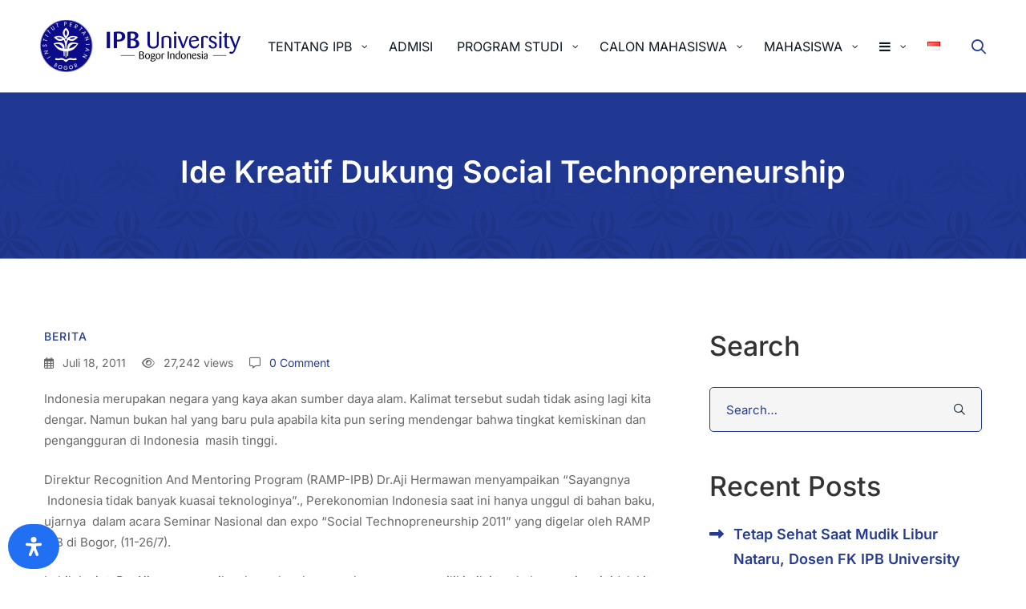

--- FILE ---
content_type: text/html; charset=UTF-8
request_url: https://www.ipb.ac.id/news/index/2011/07/ide-kreatif-dukung-social-technopreneurship-faa0d99fd2bd4522915671c59bdb1a51/?url=https%3A%2F%2Fnode-js-interview-questions.blogspot.com%2F
body_size: 46379
content:
<!DOCTYPE html>
<html lang="id-ID">
<head>
		<meta charset="UTF-8">
	<meta name="viewport" content="width=device-width, initial-scale=1">
	<link rel="profile" href="https://gmpg.org/xfn/11">
			<link rel="pingback" href="https://www.ipb.ac.id/xmlrpc.php">
			<meta name='robots' content='index, follow, max-image-preview:large, max-snippet:-1, max-video-preview:-1' />

	<!-- This site is optimized with the Yoast SEO plugin v26.6 - https://yoast.com/wordpress/plugins/seo/ -->
	<title>Ide Kreatif Dukung Social Technopreneurship - IPB University</title>
	<link rel="canonical" href="https://www.ipb.ac.id/news/index/2011/07/ide-kreatif-dukung-social-technopreneurship-faa0d99fd2bd4522915671c59bdb1a51/" />
	<meta property="og:locale" content="id_ID" />
	<meta property="og:type" content="article" />
	<meta property="og:title" content="Ide Kreatif Dukung Social Technopreneurship - IPB University" />
	<meta property="og:description" content="Indonesia merupakan negara yang kaya akan sumber daya alam. Kalimat tersebut sudah tidak asing lagi kita dengar. Namun bukan hal yang baru pula apabila kita pun sering mendengar bahwa tingkat kemiskinan dan pengangguran di Indonesia&nbsp; masih tinggi" />
	<meta property="og:url" content="https://www.ipb.ac.id/news/index/2011/07/ide-kreatif-dukung-social-technopreneurship-faa0d99fd2bd4522915671c59bdb1a51/" />
	<meta property="og:site_name" content="IPB University" />
	<meta property="article:publisher" content="https://www.facebook.com/ipbuniversity/" />
	<meta property="article:published_time" content="2011-07-18T19:22:27+00:00" />
	<meta property="article:modified_time" content="2023-07-05T06:01:53+00:00" />
	<meta name="author" content="ipb.ac.id" />
	<meta name="twitter:card" content="summary_large_image" />
	<meta name="twitter:creator" content="@ipbofficial" />
	<meta name="twitter:site" content="@ipbofficial" />
	<meta name="twitter:label1" content="Ditulis oleh" />
	<meta name="twitter:data1" content="ipb.ac.id" />
	<meta name="twitter:label2" content="Estimasi waktu membaca" />
	<meta name="twitter:data2" content="2 menit" />
	<script type="application/ld+json" class="yoast-schema-graph">{"@context":"https://schema.org","@graph":[{"@type":"Article","@id":"https://www.ipb.ac.id/news/index/2011/07/ide-kreatif-dukung-social-technopreneurship-faa0d99fd2bd4522915671c59bdb1a51/#article","isPartOf":{"@id":"https://www.ipb.ac.id/news/index/2011/07/ide-kreatif-dukung-social-technopreneurship-faa0d99fd2bd4522915671c59bdb1a51/"},"author":{"name":"ipb.ac.id","@id":"https://www.ipb.ac.id/id/#/schema/person/f1becea49a7f91b1e685447d1ae380cb"},"headline":"Ide Kreatif Dukung Social Technopreneurship","datePublished":"2011-07-18T19:22:27+00:00","dateModified":"2023-07-05T06:01:53+00:00","mainEntityOfPage":{"@id":"https://www.ipb.ac.id/news/index/2011/07/ide-kreatif-dukung-social-technopreneurship-faa0d99fd2bd4522915671c59bdb1a51/"},"wordCount":325,"publisher":{"@id":"https://www.ipb.ac.id/id/#organization"},"articleSection":["Berita"],"inLanguage":"id"},{"@type":"WebPage","@id":"https://www.ipb.ac.id/news/index/2011/07/ide-kreatif-dukung-social-technopreneurship-faa0d99fd2bd4522915671c59bdb1a51/","url":"https://www.ipb.ac.id/news/index/2011/07/ide-kreatif-dukung-social-technopreneurship-faa0d99fd2bd4522915671c59bdb1a51/","name":"Ide Kreatif Dukung Social Technopreneurship - IPB University","isPartOf":{"@id":"https://www.ipb.ac.id/id/#website"},"datePublished":"2011-07-18T19:22:27+00:00","dateModified":"2023-07-05T06:01:53+00:00","inLanguage":"id","potentialAction":[{"@type":"ReadAction","target":["https://www.ipb.ac.id/news/index/2011/07/ide-kreatif-dukung-social-technopreneurship-faa0d99fd2bd4522915671c59bdb1a51/"]}]},{"@type":"WebSite","@id":"https://www.ipb.ac.id/id/#website","url":"https://www.ipb.ac.id/id/","name":"IPB University","description":"inspiring inovation with integrity","publisher":{"@id":"https://www.ipb.ac.id/id/#organization"},"alternateName":"institut pertanian bogor","potentialAction":[{"@type":"SearchAction","target":{"@type":"EntryPoint","urlTemplate":"https://www.ipb.ac.id/id/?s={search_term_string}"},"query-input":{"@type":"PropertyValueSpecification","valueRequired":true,"valueName":"search_term_string"}}],"inLanguage":"id"},{"@type":"Organization","@id":"https://www.ipb.ac.id/id/#organization","name":"IPB University","alternateName":"institut pertanian bogor","url":"https://www.ipb.ac.id/id/","logo":{"@type":"ImageObject","inLanguage":"id","@id":"https://www.ipb.ac.id/id/#/schema/logo/image/","url":"https://www.ipb.ac.id/wp-content/uploads/2024/02/Logo-IPB-baru1000.png","contentUrl":"https://www.ipb.ac.id/wp-content/uploads/2024/02/Logo-IPB-baru1000.png","width":1000,"height":1000,"caption":"IPB University"},"image":{"@id":"https://www.ipb.ac.id/id/#/schema/logo/image/"},"sameAs":["https://www.facebook.com/ipbuniversity/","https://x.com/ipbofficial","https://www.instagram.com/ipbofficial/","https://www.linkedin.com/school/ipbuniversityindonesia/","https://www.youtube.com/channel/UC5tlNLMFpmrY2zUvQSQS-lw"]},{"@type":"Person","@id":"https://www.ipb.ac.id/id/#/schema/person/f1becea49a7f91b1e685447d1ae380cb","name":"ipb.ac.id","image":{"@type":"ImageObject","inLanguage":"id","@id":"https://www.ipb.ac.id/id/#/schema/person/image/","url":"https://secure.gravatar.com/avatar/d0f676a9b2ab075c49f43ba576418ebe3a1dd65f3e8638eb04827340ee369dcf?s=96&d=mm&r=g","contentUrl":"https://secure.gravatar.com/avatar/d0f676a9b2ab075c49f43ba576418ebe3a1dd65f3e8638eb04827340ee369dcf?s=96&d=mm&r=g","caption":"ipb.ac.id"},"sameAs":["https://www.ipb.ac.id"],"url":"https://www.ipb.ac.id/id/news/index/author/webmaster/"}]}</script>
	<!-- / Yoast SEO plugin. -->


<link rel='dns-prefetch' href='//www.googletagmanager.com' />
<link href='https://fonts.gstatic.com' crossorigin rel='preconnect' />
<link rel="alternate" type="application/rss+xml" title="IPB University &raquo; Feed" href="https://www.ipb.ac.id/id/feed/" />
<link rel="alternate" type="application/rss+xml" title="IPB University &raquo; Umpan Komentar" href="https://www.ipb.ac.id/id/comments/feed/" />
<link rel="alternate" type="application/rss+xml" title="IPB University &raquo; Ide Kreatif Dukung Social Technopreneurship Umpan Komentar" href="https://www.ipb.ac.id/news/index/2011/07/ide-kreatif-dukung-social-technopreneurship-faa0d99fd2bd4522915671c59bdb1a51/feed/" />
<style id='wp-img-auto-sizes-contain-inline-css'>
img:is([sizes=auto i],[sizes^="auto," i]){contain-intrinsic-size:3000px 1500px}
/*# sourceURL=wp-img-auto-sizes-contain-inline-css */
</style>
<link rel='stylesheet' id='embed-pdf-viewer-css' href='https://www.ipb.ac.id/wp-content/plugins/embed-pdf-viewer/css/embed-pdf-viewer.css' media='screen' />
<link rel='stylesheet' id='pt-cv-public-style-css' href='https://www.ipb.ac.id/wp-content/plugins/content-views-query-and-display-post-page/public/assets/css/cv.css' media='all' />
<link rel='stylesheet' id='pt-cv-public-pro-style-css' href='https://www.ipb.ac.id/wp-content/plugins/pt-content-views-pro/public/assets/css/cvpro.min.css' media='all' />
<style id='wp-block-library-inline-css'>
:root{--wp-block-synced-color:#7a00df;--wp-block-synced-color--rgb:122,0,223;--wp-bound-block-color:var(--wp-block-synced-color);--wp-editor-canvas-background:#ddd;--wp-admin-theme-color:#007cba;--wp-admin-theme-color--rgb:0,124,186;--wp-admin-theme-color-darker-10:#006ba1;--wp-admin-theme-color-darker-10--rgb:0,107,160.5;--wp-admin-theme-color-darker-20:#005a87;--wp-admin-theme-color-darker-20--rgb:0,90,135;--wp-admin-border-width-focus:2px}@media (min-resolution:192dpi){:root{--wp-admin-border-width-focus:1.5px}}.wp-element-button{cursor:pointer}:root .has-very-light-gray-background-color{background-color:#eee}:root .has-very-dark-gray-background-color{background-color:#313131}:root .has-very-light-gray-color{color:#eee}:root .has-very-dark-gray-color{color:#313131}:root .has-vivid-green-cyan-to-vivid-cyan-blue-gradient-background{background:linear-gradient(135deg,#00d084,#0693e3)}:root .has-purple-crush-gradient-background{background:linear-gradient(135deg,#34e2e4,#4721fb 50%,#ab1dfe)}:root .has-hazy-dawn-gradient-background{background:linear-gradient(135deg,#faaca8,#dad0ec)}:root .has-subdued-olive-gradient-background{background:linear-gradient(135deg,#fafae1,#67a671)}:root .has-atomic-cream-gradient-background{background:linear-gradient(135deg,#fdd79a,#004a59)}:root .has-nightshade-gradient-background{background:linear-gradient(135deg,#330968,#31cdcf)}:root .has-midnight-gradient-background{background:linear-gradient(135deg,#020381,#2874fc)}:root{--wp--preset--font-size--normal:16px;--wp--preset--font-size--huge:42px}.has-regular-font-size{font-size:1em}.has-larger-font-size{font-size:2.625em}.has-normal-font-size{font-size:var(--wp--preset--font-size--normal)}.has-huge-font-size{font-size:var(--wp--preset--font-size--huge)}.has-text-align-center{text-align:center}.has-text-align-left{text-align:left}.has-text-align-right{text-align:right}.has-fit-text{white-space:nowrap!important}#end-resizable-editor-section{display:none}.aligncenter{clear:both}.items-justified-left{justify-content:flex-start}.items-justified-center{justify-content:center}.items-justified-right{justify-content:flex-end}.items-justified-space-between{justify-content:space-between}.screen-reader-text{border:0;clip-path:inset(50%);height:1px;margin:-1px;overflow:hidden;padding:0;position:absolute;width:1px;word-wrap:normal!important}.screen-reader-text:focus{background-color:#ddd;clip-path:none;color:#444;display:block;font-size:1em;height:auto;left:5px;line-height:normal;padding:15px 23px 14px;text-decoration:none;top:5px;width:auto;z-index:100000}html :where(.has-border-color){border-style:solid}html :where([style*=border-top-color]){border-top-style:solid}html :where([style*=border-right-color]){border-right-style:solid}html :where([style*=border-bottom-color]){border-bottom-style:solid}html :where([style*=border-left-color]){border-left-style:solid}html :where([style*=border-width]){border-style:solid}html :where([style*=border-top-width]){border-top-style:solid}html :where([style*=border-right-width]){border-right-style:solid}html :where([style*=border-bottom-width]){border-bottom-style:solid}html :where([style*=border-left-width]){border-left-style:solid}html :where(img[class*=wp-image-]){height:auto;max-width:100%}:where(figure){margin:0 0 1em}html :where(.is-position-sticky){--wp-admin--admin-bar--position-offset:var(--wp-admin--admin-bar--height,0px)}@media screen and (max-width:600px){html :where(.is-position-sticky){--wp-admin--admin-bar--position-offset:0px}}

/*# sourceURL=wp-block-library-inline-css */
</style><style id='global-styles-inline-css'>
:root{--wp--preset--aspect-ratio--square: 1;--wp--preset--aspect-ratio--4-3: 4/3;--wp--preset--aspect-ratio--3-4: 3/4;--wp--preset--aspect-ratio--3-2: 3/2;--wp--preset--aspect-ratio--2-3: 2/3;--wp--preset--aspect-ratio--16-9: 16/9;--wp--preset--aspect-ratio--9-16: 9/16;--wp--preset--color--black: #000000;--wp--preset--color--cyan-bluish-gray: #abb8c3;--wp--preset--color--white: #ffffff;--wp--preset--color--pale-pink: #f78da7;--wp--preset--color--vivid-red: #cf2e2e;--wp--preset--color--luminous-vivid-orange: #ff6900;--wp--preset--color--luminous-vivid-amber: #fcb900;--wp--preset--color--light-green-cyan: #7bdcb5;--wp--preset--color--vivid-green-cyan: #00d084;--wp--preset--color--pale-cyan-blue: #8ed1fc;--wp--preset--color--vivid-cyan-blue: #0693e3;--wp--preset--color--vivid-purple: #9b51e0;--wp--preset--gradient--vivid-cyan-blue-to-vivid-purple: linear-gradient(135deg,rgb(6,147,227) 0%,rgb(155,81,224) 100%);--wp--preset--gradient--light-green-cyan-to-vivid-green-cyan: linear-gradient(135deg,rgb(122,220,180) 0%,rgb(0,208,130) 100%);--wp--preset--gradient--luminous-vivid-amber-to-luminous-vivid-orange: linear-gradient(135deg,rgb(252,185,0) 0%,rgb(255,105,0) 100%);--wp--preset--gradient--luminous-vivid-orange-to-vivid-red: linear-gradient(135deg,rgb(255,105,0) 0%,rgb(207,46,46) 100%);--wp--preset--gradient--very-light-gray-to-cyan-bluish-gray: linear-gradient(135deg,rgb(238,238,238) 0%,rgb(169,184,195) 100%);--wp--preset--gradient--cool-to-warm-spectrum: linear-gradient(135deg,rgb(74,234,220) 0%,rgb(151,120,209) 20%,rgb(207,42,186) 40%,rgb(238,44,130) 60%,rgb(251,105,98) 80%,rgb(254,248,76) 100%);--wp--preset--gradient--blush-light-purple: linear-gradient(135deg,rgb(255,206,236) 0%,rgb(152,150,240) 100%);--wp--preset--gradient--blush-bordeaux: linear-gradient(135deg,rgb(254,205,165) 0%,rgb(254,45,45) 50%,rgb(107,0,62) 100%);--wp--preset--gradient--luminous-dusk: linear-gradient(135deg,rgb(255,203,112) 0%,rgb(199,81,192) 50%,rgb(65,88,208) 100%);--wp--preset--gradient--pale-ocean: linear-gradient(135deg,rgb(255,245,203) 0%,rgb(182,227,212) 50%,rgb(51,167,181) 100%);--wp--preset--gradient--electric-grass: linear-gradient(135deg,rgb(202,248,128) 0%,rgb(113,206,126) 100%);--wp--preset--gradient--midnight: linear-gradient(135deg,rgb(2,3,129) 0%,rgb(40,116,252) 100%);--wp--preset--font-size--small: 13px;--wp--preset--font-size--medium: 20px;--wp--preset--font-size--large: 36px;--wp--preset--font-size--x-large: 42px;--wp--preset--spacing--20: 0.44rem;--wp--preset--spacing--30: 0.67rem;--wp--preset--spacing--40: 1rem;--wp--preset--spacing--50: 1.5rem;--wp--preset--spacing--60: 2.25rem;--wp--preset--spacing--70: 3.38rem;--wp--preset--spacing--80: 5.06rem;--wp--preset--shadow--natural: 6px 6px 9px rgba(0, 0, 0, 0.2);--wp--preset--shadow--deep: 12px 12px 50px rgba(0, 0, 0, 0.4);--wp--preset--shadow--sharp: 6px 6px 0px rgba(0, 0, 0, 0.2);--wp--preset--shadow--outlined: 6px 6px 0px -3px rgb(255, 255, 255), 6px 6px rgb(0, 0, 0);--wp--preset--shadow--crisp: 6px 6px 0px rgb(0, 0, 0);}:where(.is-layout-flex){gap: 0.5em;}:where(.is-layout-grid){gap: 0.5em;}body .is-layout-flex{display: flex;}.is-layout-flex{flex-wrap: wrap;align-items: center;}.is-layout-flex > :is(*, div){margin: 0;}body .is-layout-grid{display: grid;}.is-layout-grid > :is(*, div){margin: 0;}:where(.wp-block-columns.is-layout-flex){gap: 2em;}:where(.wp-block-columns.is-layout-grid){gap: 2em;}:where(.wp-block-post-template.is-layout-flex){gap: 1.25em;}:where(.wp-block-post-template.is-layout-grid){gap: 1.25em;}.has-black-color{color: var(--wp--preset--color--black) !important;}.has-cyan-bluish-gray-color{color: var(--wp--preset--color--cyan-bluish-gray) !important;}.has-white-color{color: var(--wp--preset--color--white) !important;}.has-pale-pink-color{color: var(--wp--preset--color--pale-pink) !important;}.has-vivid-red-color{color: var(--wp--preset--color--vivid-red) !important;}.has-luminous-vivid-orange-color{color: var(--wp--preset--color--luminous-vivid-orange) !important;}.has-luminous-vivid-amber-color{color: var(--wp--preset--color--luminous-vivid-amber) !important;}.has-light-green-cyan-color{color: var(--wp--preset--color--light-green-cyan) !important;}.has-vivid-green-cyan-color{color: var(--wp--preset--color--vivid-green-cyan) !important;}.has-pale-cyan-blue-color{color: var(--wp--preset--color--pale-cyan-blue) !important;}.has-vivid-cyan-blue-color{color: var(--wp--preset--color--vivid-cyan-blue) !important;}.has-vivid-purple-color{color: var(--wp--preset--color--vivid-purple) !important;}.has-black-background-color{background-color: var(--wp--preset--color--black) !important;}.has-cyan-bluish-gray-background-color{background-color: var(--wp--preset--color--cyan-bluish-gray) !important;}.has-white-background-color{background-color: var(--wp--preset--color--white) !important;}.has-pale-pink-background-color{background-color: var(--wp--preset--color--pale-pink) !important;}.has-vivid-red-background-color{background-color: var(--wp--preset--color--vivid-red) !important;}.has-luminous-vivid-orange-background-color{background-color: var(--wp--preset--color--luminous-vivid-orange) !important;}.has-luminous-vivid-amber-background-color{background-color: var(--wp--preset--color--luminous-vivid-amber) !important;}.has-light-green-cyan-background-color{background-color: var(--wp--preset--color--light-green-cyan) !important;}.has-vivid-green-cyan-background-color{background-color: var(--wp--preset--color--vivid-green-cyan) !important;}.has-pale-cyan-blue-background-color{background-color: var(--wp--preset--color--pale-cyan-blue) !important;}.has-vivid-cyan-blue-background-color{background-color: var(--wp--preset--color--vivid-cyan-blue) !important;}.has-vivid-purple-background-color{background-color: var(--wp--preset--color--vivid-purple) !important;}.has-black-border-color{border-color: var(--wp--preset--color--black) !important;}.has-cyan-bluish-gray-border-color{border-color: var(--wp--preset--color--cyan-bluish-gray) !important;}.has-white-border-color{border-color: var(--wp--preset--color--white) !important;}.has-pale-pink-border-color{border-color: var(--wp--preset--color--pale-pink) !important;}.has-vivid-red-border-color{border-color: var(--wp--preset--color--vivid-red) !important;}.has-luminous-vivid-orange-border-color{border-color: var(--wp--preset--color--luminous-vivid-orange) !important;}.has-luminous-vivid-amber-border-color{border-color: var(--wp--preset--color--luminous-vivid-amber) !important;}.has-light-green-cyan-border-color{border-color: var(--wp--preset--color--light-green-cyan) !important;}.has-vivid-green-cyan-border-color{border-color: var(--wp--preset--color--vivid-green-cyan) !important;}.has-pale-cyan-blue-border-color{border-color: var(--wp--preset--color--pale-cyan-blue) !important;}.has-vivid-cyan-blue-border-color{border-color: var(--wp--preset--color--vivid-cyan-blue) !important;}.has-vivid-purple-border-color{border-color: var(--wp--preset--color--vivid-purple) !important;}.has-vivid-cyan-blue-to-vivid-purple-gradient-background{background: var(--wp--preset--gradient--vivid-cyan-blue-to-vivid-purple) !important;}.has-light-green-cyan-to-vivid-green-cyan-gradient-background{background: var(--wp--preset--gradient--light-green-cyan-to-vivid-green-cyan) !important;}.has-luminous-vivid-amber-to-luminous-vivid-orange-gradient-background{background: var(--wp--preset--gradient--luminous-vivid-amber-to-luminous-vivid-orange) !important;}.has-luminous-vivid-orange-to-vivid-red-gradient-background{background: var(--wp--preset--gradient--luminous-vivid-orange-to-vivid-red) !important;}.has-very-light-gray-to-cyan-bluish-gray-gradient-background{background: var(--wp--preset--gradient--very-light-gray-to-cyan-bluish-gray) !important;}.has-cool-to-warm-spectrum-gradient-background{background: var(--wp--preset--gradient--cool-to-warm-spectrum) !important;}.has-blush-light-purple-gradient-background{background: var(--wp--preset--gradient--blush-light-purple) !important;}.has-blush-bordeaux-gradient-background{background: var(--wp--preset--gradient--blush-bordeaux) !important;}.has-luminous-dusk-gradient-background{background: var(--wp--preset--gradient--luminous-dusk) !important;}.has-pale-ocean-gradient-background{background: var(--wp--preset--gradient--pale-ocean) !important;}.has-electric-grass-gradient-background{background: var(--wp--preset--gradient--electric-grass) !important;}.has-midnight-gradient-background{background: var(--wp--preset--gradient--midnight) !important;}.has-small-font-size{font-size: var(--wp--preset--font-size--small) !important;}.has-medium-font-size{font-size: var(--wp--preset--font-size--medium) !important;}.has-large-font-size{font-size: var(--wp--preset--font-size--large) !important;}.has-x-large-font-size{font-size: var(--wp--preset--font-size--x-large) !important;}
/*# sourceURL=global-styles-inline-css */
</style>

<style id='classic-theme-styles-inline-css'>
/*! This file is auto-generated */
.wp-block-button__link{color:#fff;background-color:#32373c;border-radius:9999px;box-shadow:none;text-decoration:none;padding:calc(.667em + 2px) calc(1.333em + 2px);font-size:1.125em}.wp-block-file__button{background:#32373c;color:#fff;text-decoration:none}
/*# sourceURL=/wp-includes/css/classic-themes.min.css */
</style>
<link rel='stylesheet' id='wp-event-manager-frontend-css' href='https://www.ipb.ac.id/wp-content/plugins/wp-event-manager/assets/css/frontend.min.css' media='all' />
<link rel='stylesheet' id='wp-event-manager-jquery-ui-css-css' href='https://www.ipb.ac.id/wp-content/plugins/wp-event-manager/assets/js/jquery-ui/jquery-ui.css' media='all' />
<link rel='stylesheet' id='wp-event-manager-jquery-timepicker-css-css' href='https://www.ipb.ac.id/wp-content/plugins/wp-event-manager/assets/js/jquery-timepicker/jquery.timepicker.min.css' media='all' />
<link rel='stylesheet' id='wp-event-manager-grid-style-css' href='https://www.ipb.ac.id/wp-content/plugins/wp-event-manager/assets/css/wpem-grid.min.css' media='all' />
<link rel='stylesheet' id='wp-event-manager-font-style-css' href='https://www.ipb.ac.id/wp-content/plugins/wp-event-manager/assets/fonts/style.css' media='all' />
<link rel='stylesheet' id='font-awesome-pro-css' href='https://www.ipb.ac.id/wp-content/themes/mitech/assets/fonts/awesome/css/fontawesome-all.min.css' media='all' />
<link rel='stylesheet' id='swiper-css' href='https://www.ipb.ac.id/wp-content/themes/mitech/assets/libs/swiper/css/swiper.min.css' media='all' />
<link rel='stylesheet' id='spinkit-css' href='https://www.ipb.ac.id/wp-content/themes/mitech/assets/libs/spinkit/spinkit.min.css' media='all' />
<link rel='stylesheet' id='lightgallery-css' href='https://www.ipb.ac.id/wp-content/themes/mitech/assets/libs/lightGallery/css/lightgallery.min.css' media='all' />
<link rel='stylesheet' id='mitech-style-css' href='https://www.ipb.ac.id/wp-content/themes/mitech/style.min.css' media='all' />
<style id='mitech-style-inline-css'>
.boxed{max-width:1200px}::-moz-selection{color:#fff;background-color:#263c92}::selection{color:#fff;background-color:#263c92}mark,.growl-close:hover,.newsletter-popup-close:hover,.primary-color,#powerTip#powerTip,.tm-accordion.style-02 .accordion-section.active .accordion-title,.tm-accordion.style-02 .accordion-title:hover,.tm-button.style-solid:not(:hover),.tm-box-icon .btn,.tm-box-icon .icon,.tm-box-icon.style-03 .heading,.tm-box-icon.style-04 .text,.tm-box-image .btn,.tm-box-image.style-10:hover div.btn,.tm-box-large-image.style-03 .btn,.tm-box-large-image.style-03:hover .heading,.tm-box-large-image.style-04 .btn,.tm-blog.style-list-small-image-02 .post-wrapper:hover .post-title,.tm-counter .icon,.tm-counter .number-wrap,.tm-countdown.style-01 .number,.tm-circle-progress-chart.style-01 .chart-icon,.tm-gradation.style-02 .icon,.chart-legends li:hover,.tm-drop-cap.style-02 .drop-cap,.tm-gradation.style-01 .icon,.tm-gradation.style-01 .gradation-btn,.tm-gradation.style-01 .item:hover .heading,.tm-heading.link-style-01 a,.tm-heading.link-style-02 a,.tm-heading.link-style-03 a,.tm-product-banner-slider .tm-product-banner-btn,.tm-twitter.group-style-01 .tweet-info:before,.tm-twitter.group-style-01 .tweet-text a:hover,.tm-twitter .tweet:before,.tm-info-boxes .box-icon,.tm-info-boxes .tm-button .button-icon,.tm-instagram .instagram-user-name,.tm-grid-wrapper.filter-style-01 .btn-filter.current,.tm-grid-wrapper.filter-style-01 .btn-filter:hover,.tm-blog .post-title a:hover,.tm-blog .post-categories a:hover,.tm-blog.style-list .sticky .post-sticky,.tm-blog.style-grid-metro .format-quote .post-content:before,.tm-blog.style-grid-masonry .btn,.tm-blog-widget .post-categories a:hover,.tm-blog-widget .post-title a:hover,.tm-blog-widget.style-simple-list .post-title a:before,.tm-mailchimp-form.style-02 .form-submit,.tm-pricing .feature-icon,.tm-case-study .post-categories,.tm-case-study .post-categories a:hover,.tm-case-study.style-carousel .btn,.tm-case-study.caption-style-02 .btn,.tm-case-study .post-title a:hover,.tm-popup-map .tm-button-map,.tm-icon.style-01 .icon,.tm-list .marker,.tm-list .link:hover,.tm-list.style-auto-numbered-02 .link:hover .marker,.tm-list.style-auto-numbered-02 .link:hover .title,.tm-list.style-auto-numbered-02 .title:before,.tm-mailchimp-form-popup .subscribe-open-popup-link,.mailchimp-form-popup-close:hover,.tm-mailchimp-form-box.style-01 .form-submit,.tm-problem-solution .problem:before,.tm-problem-solution .solution:before,.tm-popup-video.style-button-03 .video-play,.tm-social-networks .link:hover,.tm-social-networks.style-title .item:hover .link-text,.tm-swiper .swiper-nav-button:hover,.tm-slider a:hover .heading,.tm-timeline.style-01 .year,.tm-timeline.style-01 .dots,.vc_progress_bar .vc_general.vc_single_bar .vc_bar,.woosw-popup .woosw-popup-inner .woosw-popup-content .woosw-popup-content-top .woosw-popup-close:hover,.woosw-popup .woosw-popup-inner .woosw-popup-content .woosw-popup-content-bot .woosw-popup-content-bot-inner .woosw-page:hover,.woosw-continue:hover,.skin-primary .wpcf7-text.wpcf7-text,.skin-primary .wpcf7-textarea,.tm-menu .menu-price,.page-content .tm-custom-menu.style-1 .menu a:hover,.case-study-nav-links .inner h6:before,.widget_archive li a:hover,.widget_categories li a:hover,.widget_product_categories li a:hover,.woocommerce-widget-layered-nav-list a:hover,.single-post .post-meta .meta-icon,.single-post .post-meta .sl-icon,.entry-post-categories a:hover,.entry-post-tags a:hover,.entry-post-share a:hover,.page-sidebar .widget_pages .current-menu-item>a,.page-sidebar .widget_nav_menu .current-menu-item>a,.page-sidebar .insight-core-bmw .current-menu-item>a,.widget_recent_entries .post-date:before,.page-links>span,.page-links>a:hover,.page-links>a:focus,.comment-list .comment-actions a:hover,.page-sidebar-fixed .widget a:hover,.archive-case-study-category-list .cat-item.current a,.archive-case-study-category-list .cat-item a:hover,.wpb-js-composer .vc_tta.vc_general.vc_tta-style-mitech-01 .vc_tta-tab>a:hover,.wpb-js-composer .vc_tta.vc_general.vc_tta-style-mitech-01 .vc_tta-tab.vc_active>a,.wpb-js-composer .vc_tta.vc_general.vc_tta-style-mitech-02 .vc_tta-tab>a:hover,.wpb-js-composer .vc_tta.vc_general.vc_tta-style-mitech-02 .vc_tta-tab.vc_active>a,.wpb-js-composer .vc_tta.vc_general.vc_tta-style-mitech-01 .vc_tta-panel-heading:hover,.wpb-js-composer .vc_tta.vc_general.vc_tta-style-mitech-01 .vc_active .vc_tta-panel-heading,.wpb-js-composer .vc_tta.vc_general.vc_tta-style-mitech-02 .vc_tta-panel-heading:hover,.wpb-js-composer .vc_tta.vc_general.vc_tta-style-mitech-02 .vc_active .vc_tta-panel-heading,.wpb-js-composer .vc_tta.vc_general.vc_tta-style-mitech-03 .vc_tta-tab:not(.vc_active)>a:hover,.wpb-js-composer .vc_tta.vc_general.vc_tta-style-mitech-03 .vc_tta-panel-heading:hover,.tm-box-image.style-11 .content-wrap:hover .heading{color:#263c92}.primary-color-important,.primary-color-hover-important:hover{color:#263c92!important}.primary-background-color,.hint--primary:after,#powerTip#powerTip,.page-scroll-up,.widget_calendar #today,.top-bar-01 .top-bar-button,.tm-box-image.style-01:hover .circle-arrow .middle-arrow,.tm-box-image.style-06 .btn:before,.tm-box-large-image.style-03 .btn:before,.tm-blog.style-grid-masonry .btn:before,.tm-case-study.style-carousel .btn:before,.tm-case-study.caption-style-02 .btn:before,.tm-gradation.style-02 .dot,.tm-gradation.style-02 .item:hover .icon,.tm-gallery .overlay,.tm-grid-wrapper.filter-style-01 .filter-counter,.tm-icon.style-02 .icon,.tm-countdown.style-03 .number,.tm-circle-progress-chart.style-02 .circle-design,.tm-circle-progress-chart.style-02 .inner-circle,.tm-heading.below-separator .separator:after,.tm-heading.thick-separator .separator:after,.tm-heading.top-separator .separator:after,.tm-heading.modern-number-02 .heading:before,.tm-maps.marker-style-signal .animated-dot .middle-dot,.tm-maps.marker-style-signal .animated-dot div[class*='signal'],.tm-separator.style-modern-dots .dot,.tm-text-box.style-03,.tm-rotate-box .box,.tm-social-networks.style-flat-rounded-icon .link:hover,.tm-social-networks.style-solid-rounded-icon .link:hover,.tm-popup-video .video-play,.tm-pricing .tm-pricing-button:hover,.tm-product.style-grid .product-actions,body.search .page-main-content .search-form .search-submit,.tm-mailchimp-form-box.style-01,.tm-services-list.style-02 .service-image .blend-bg,.tm-swiper .swiper-pagination-progressbar .swiper-pagination-progressbar-fill,.tm-swiper.nav-style-02 .swiper-nav-button:hover,.tm-swiper.nav-style-02 .swiper-nav-button:before,.vc_progress_bar .vc_general.vc_single_bar .vc_bar,.archive-case-study-category-list .cat-link:after,.single-post .entry-post-feature.post-quote,.entry-post-share .share-icon,.widget .tagcloud a:before,.entry-case-study-feature .gallery-item .overlay,.widget_search .search-submit:hover,.widget_product_search .search-submit:hover,body.search .page-main-content .search-form .search-submit:hover,.tm-search-form .category-list a:hover,.woocommerce .select2-container--default .select2-results__option--highlighted[aria-selected],.vc_general.vc_pagination.vc_pagination-shape-round .vc_active .vc_pagination-trigger:before{background-color:#263c92}.primary-background-color-important,.primary-background-color-hover-important:hover,.lSSlideOuter .lSPager.lSpg>li a:before,.lg-progress-bar .lg-progress,.wpb-js-composer .vc_tta.vc_general.vc_tta-style-mitech-03 .vc_tta-tab.vc_active>a,.wpb-js-composer .vc_tta.vc_general.vc_tta-style-mitech-03 .vc_active .vc_tta-panel-heading{background-color:#263c92!important}.tm-twitter.style-slider-quote .tweet-text{background-color:rgba(38,60,146,0.05)}.tm-popup-video.style-poster-01 .video-overlay{background-color:rgba(38,60,146,0.8)}.tm-view-demo .overlay{background-color:rgba(38,60,146,0.9)}.primary-border-color,.tm-button.style-solid:not(:hover),.tm-box-image.style-01 .circle-arrow .middle-dot,.tm-image-hotspot.style-signal .drag_element:before,.widget_search .search-field:focus,.widget_product_search .search-field:focus,.popup-search-wrap .search-form .search-field:focus,.widget .mc4wp-form input[type=email]:focus,.tm-popup-video.style-button-02 .wave-pulse:before,.tm-popup-video.style-button-02 .wave-pulse:after,.tm-popup-video.style-poster-02 .wave-pulse:before,.tm-popup-video.style-poster-02 .wave-pulse:after,.widget_pages .current-menu-item,.widget_nav_menu .current-menu-item,.insight-core-bmw .current-menu-item,.tm-box-image.style-11 .content-wrap:hover{border-color:#263c92}.tm-gradation.style-01 .item:hover .circle,.tm-list-selection.style-01 select,.tm-slider-button.style-01 .slider-btn:hover{border-color:#263c92;background-color:#263c92}.wishlist-btn.style-01 a:not(:hover),.compare-btn.style-01 a:not(:hover){color:#263c92;border-color:#263c92}.primary-border-color-important,.primary-border-color-hover-important:hover,.lg-outer .lg-thumb-item.active,.lg-outer .lg-thumb-item:hover,#fp-nav ul li a.active span,.fp-slidesNav ul li a.active span,.wpb-js-composer .vc_tta.vc_general.vc_tta-style-mitech-01 .vc_tta-tab>a:hover,.wpb-js-composer .vc_tta.vc_general.vc_tta-style-mitech-01 .vc_tta-tab.vc_active>a,.wpb-js-composer .vc_tta.vc_general.vc_tta-style-mitech-01 .vc_tta-panel-heading:hover,.wpb-js-composer .vc_tta.vc_general.vc_tta-style-mitech-01 .vc_active .vc_tta-panel-heading,.wpb-js-composer .vc_tta.vc_general.vc_tta-style-mitech-02 .vc_tta-tab>a:hover,.wpb-js-composer .vc_tta.vc_general.vc_tta-style-mitech-02 .vc_tta-tab.vc_active>a,.wpb-js-composer .vc_tta.vc_general.vc_tta-style-mitech-02 .vc_tta-panel-heading:hover,.wpb-js-composer .vc_tta.vc_general.vc_tta-style-mitech-02 .vc_active .vc_tta-panel-heading,.wpb-js-composer .vc_tta.vc_general.vc_tta-style-mitech-03 .vc_tta-tab>a:hover,.wpb-js-composer .vc_tta.vc_general.vc_tta-style-mitech-03 .vc_tta-tab.vc_active>a,.wpb-js-composer .vc_tta.vc_general.vc_tta-style-mitech-03 .vc_tta-panel-heading:hover,.wpb-js-composer .vc_tta.vc_general.vc_tta-style-mitech-03 .vc_active .vc_tta-panel-heading{border-color:#263c92!important}.tm-grid-wrapper.filter-style-01 .filter-counter:before,.hint--primary.hint--top-left:before,.hint--primary.hint--top-right:before,.hint--primary.hint--top:before{border-top-color:#263c92}.hint--primary.hint--right:before{border-right-color:#263c92}.hint--primary.hint--bottom-left:before,.hint--primary.hint--bottom-right:before,.hint--primary.hint--bottom:before{border-bottom-color:#263c92}.hint--primary.hint--left:before{border-left-color:#263c92}.testimonial-info svg *{fill:#263c92}.tm-circle-progress-chart.style-02 .circle-design{box-shadow:0 2px 17px rgba(38,60,146,0.27)}.tm-image-hotspot.style-signal .drag_element:before{box-shadow:inset 0 0 17px 10px rgba(38,60,146,0.6)}.secondary-color,.tm-accordion.style-02 .accordion-section.active .accordion-icon:before,.tm-accordion.style-02 .accordion-title:hover .accordion-icon:before,.tm-blog .post-read-more.style-link a:hover,.tm-blog .post-categories,.tm-blog-widget .post-categories,.tm-box-icon:hover div.btn,.tm-box-icon a.btn:hover,.tm-box-icon.style-03 .icon,.tm-box-icon.style-04 .icon,.tm-box-image:hover div.btn,.tm-box-image a.btn:hover,.tm-counter.style-01 .heading,.tm-gradation.style-01 .gradation-btn:hover,.tm-heading.highlight-01 .heading mark,.tm-heading.modern-number-01 .heading mark,.tm-pricing.style-01 .tm-pricing-list li:before,.tm-twitter.style-slider-quote .tweet-text a,.related-case-study-item .post-categories,.single-post .post-link a,.entry-post-categories,.related-posts .post-categories,.entry-case-study-categories,.vc_tta-color-secondary.vc_tta-style-outline .vc_tta-panel .vc_tta-panel-title>a{color:#263c92}.secondary-color-important,.secondary-color-hover-important:hover{color:#263c92!important}.secondary-background-color,.hint--secondary:after,.top-bar-01 .top-bar-button:hover,.tm-accordion.style-01 .accordion-section.active .accordion-title,.tm-accordion.style-01 .accordion-section:hover .accordion-title,.tm-blog.style-list .post-link,.tm-blog.style-list-small-image .post-link,.tm-box-image.style-01 .circle-arrow .middle-arrow,.tm-box-large-image.style-02 .btn,.tm-heading.left-line .heading:before,.tm-pricing.style-01 .tm-pricing-feature-mark,.tm-pricing.style-02 .tm-pricing-button,.tm-search-form .search-submit:hover,.tm-social-networks.style-title .link-text:after,.widget_archive .count,.widget_categories .count,.widget_product_categories .count,.woocommerce-widget-layered-nav-list .count,.vc_tta-color-secondary.vc_tta-style-classic .vc_tta-tab>a,.vc_tta-color-secondary.vc_tta-style-classic .vc_tta-panel .vc_tta-panel-heading,.vc_tta-tabs.vc_tta-color-secondary.vc_tta-style-modern .vc_tta-tab>a,.vc_tta-color-secondary.vc_tta-style-modern .vc_tta-panel .vc_tta-panel-heading,.vc_tta-color-secondary.vc_tta-style-flat .vc_tta-panel .vc_tta-panel-body,.vc_tta-color-secondary.vc_tta-style-flat .vc_tta-panel .vc_tta-panel-heading,.vc_tta-color-secondary.vc_tta-style-flat .vc_tta-tab>a,.vc_tta-color-secondary.vc_tta-style-outline .vc_tta-panel:not(.vc_active) .vc_tta-panel-heading:focus,.vc_tta-color-secondary.vc_tta-style-outline .vc_tta-panel:not(.vc_active) .vc_tta-panel-heading:hover,.vc_tta-color-secondary.vc_tta-style-outline .vc_tta-tab:not(.vc_active)>a:focus,.vc_tta-color-secondary.vc_tta-style-outline .vc_tta-tab:not(.vc_active)>a:hover{background-color:#263c92}.secondary-background-color-important,.secondary-background-color-hover-important:hover,.mejs-controls .mejs-time-rail .mejs-time-current{background-color:#263c92!important}.secondary-border-color,.vc_tta-color-secondary.vc_tta-style-classic .vc_tta-panel .vc_tta-panel-heading,.vc_tta-color-secondary.vc_tta-style-outline .vc_tta-panel .vc_tta-panel-heading,.vc_tta-color-secondary.vc_tta-style-outline .vc_tta-controls-icon::after,.vc_tta-color-secondary.vc_tta-style-outline .vc_tta-controls-icon::before,.vc_tta-color-secondary.vc_tta-style-outline .vc_tta-panel .vc_tta-panel-body,.vc_tta-color-secondary.vc_tta-style-outline .vc_tta-panel .vc_tta-panel-body::after,.vc_tta-color-secondary.vc_tta-style-outline .vc_tta-panel .vc_tta-panel-body::before,.vc_tta-tabs.vc_tta-color-secondary.vc_tta-style-outline .vc_tta-tab>a{border-color:#263c92}.secondary-border-color-important,.secondary-border-color-hover-important:hover,.wp-block-quote{border-color:#263c92!important}.hint--secondary.hint--top-left:before,.hint--secondary.hint--top-right:before,.hint--secondary.hint--top:before,.tm-pricing.style-02 .tm-pricing-feature-mark{border-top-color:#263c92}.rtl blockquote,.hint--secondary.hint--right:before{border-right-color:#263c92}.hint--secondary.hint--bottom-left:before,.hint--secondary.hint--bottom-right:before,.hint--secondary.hint--bottom:before{border-bottom-color:#263c92}blockquote,.hint--secondary.hint--left:before{border-left-color:#263c92}.third-color,.tm-swiper .swiper-pagination-bullet,.tm-box-image.style-02:hover .heading,.tm-counter.style-03 .icon,.tm-icon.style-03 .icon,.comment-nav-links li .current,.comment-nav-links li a:hover,.comment-nav-links li a:focus,.page-pagination li .current,.page-pagination li a:hover,.page-pagination li a:focus,.entry-case-study-return-link{color:#263c92}.tm-box-image.style-04:hover .content-wrap,.entry-case-study-return-link:hover,.tm-team-member.group-style-01 .social-networks,.tm-pricing.style-02.highlight .inner{background-color:#263c92}@media(min-width:992px){.page-sidebar{flex:0 0 33.333333%;max-width:33.333333%}.page-main-content{flex:0 0 66.666667%;max-width:66.666667%}}@media(min-width:1200px){.rtl .page-sidebar-right .page-sidebar-inner,.page-sidebar-left .page-sidebar-inner{padding-right:30px}.rtl .page-sidebar-left .page-sidebar-inner,.page-sidebar-right .page-sidebar-inner{padding-left:30px}}@media(max-width:991px){.page-sidebar{margin-top:100px}.page-main-content{-webkit-order:-1;-moz-order:-1;order:-1}}.lg-backdrop{background-color:#000 !important}
/*# sourceURL=mitech-style-inline-css */
</style>
<link rel='stylesheet' id='perfect-scrollbar-css' href='https://www.ipb.ac.id/wp-content/themes/mitech/assets/libs/perfect-scrollbar/css/perfect-scrollbar.min.css' media='all' />
<link rel='stylesheet' id='perfect-scrollbar-woosw-css' href='https://www.ipb.ac.id/wp-content/themes/mitech/assets/libs/perfect-scrollbar/css/custom-theme.min.css' media='all' />
<link rel='stylesheet' id='pscrollbar-css' href='https://www.ipb.ac.id/wp-content/plugins/quadmenu/assets/frontend/pscrollbar/perfect-scrollbar.min.css' media='all' />
<link rel='stylesheet' id='owlcarousel-css' href='https://www.ipb.ac.id/wp-content/plugins/quadmenu/assets/frontend/owlcarousel/owl.carousel.min.css' media='all' />
<link rel='stylesheet' id='quadmenu-normalize-css' href='https://www.ipb.ac.id/wp-content/plugins/quadmenu/assets/frontend/css/quadmenu-normalize.css' media='all' />
<link rel='stylesheet' id='quadmenu-widgets-css' href='https://www.ipb.ac.id/wp-content/uploads/mitech/quadmenu-widgets.css' media='all' />
<link rel='stylesheet' id='quadmenu-css' href='https://www.ipb.ac.id/wp-content/plugins/quadmenu/build/frontend/style.css' media='all' />
<link rel='stylesheet' id='quadmenu-locations-css' href='https://www.ipb.ac.id/wp-content/uploads/mitech/quadmenu-locations.css' media='all' />
<link rel='stylesheet' id='fontawesome-css' href='https://www.ipb.ac.id/wp-content/plugins/quadmenu/assets/frontend/icons/fontawesome/css/font-awesome.min.css' media='all' />
<link rel='stylesheet' id='wp-pagenavi-css' href='https://www.ipb.ac.id/wp-content/plugins/wp-pagenavi/pagenavi-css.css' media='all' />
<link rel='stylesheet' id='js_composer_custom_css-css' href='//www.ipb.ac.id/wp-content/uploads/js_composer/custom.css' media='all' />
<link rel='stylesheet' id='hcb-style-css' href='https://www.ipb.ac.id/wp-content/plugins/highlighting-code-block/build/css/hcb--light.css' media='all' />
<style id='hcb-style-inline-css'>
:root{--hcb--fz--base: 14px}:root{--hcb--fz--mobile: 13px}:root{--hcb--ff:Menlo, Consolas, "Hiragino Kaku Gothic ProN", "Hiragino Sans", Meiryo, sans-serif;}
/*# sourceURL=hcb-style-inline-css */
</style>
<style id='posts-table-pro-head-inline-css'>
table.posts-data-table { visibility: hidden; }
/*# sourceURL=posts-table-pro-head-inline-css */
</style>
<link rel='stylesheet' id='mdp-readabler-css' href='https://www.ipb.ac.id/wp-content/plugins/readabler/css/readabler.min.css' media='all' />
<style id='mdp-readabler-inline-css'>

		:root{
			--readabler-overlay: rgba(2, 83, 238, 1);--readabler-bg: rgba(255, 255, 255, 1);--readabler-bg-dark: rgba(22, 25, 27, 1);--readabler-text: rgba(51, 51, 51, 1);--readabler-text-dark: rgba(222, 239, 253, 1);--readabler-color: rgba(33, 111, 243, 1);--readabler-color-dark: rgba(33, 111, 243, 1);--readabler-color-transparent: rgba(33,111,243,.2);--readabler-color-transparent-dark: rgba(33,111,243,.2);--readabler-color-transparent-15: rgba(33,111,243,.15);--readabler-color-transparent-15-dark: rgba(33,111,243,.15);--readabler-color-transparent-25: rgba(33,111,243,.25);--readabler-color-transparent-25-dark: rgba(33,111,243,.25);--readabler-color-transparent-50: rgba(33,111,243,.5);--readabler-color-transparent-50-dark: rgba(33,111,243,.5);--readabler-border-radius: 20px;--readabler-animate: 600ms;--readabler-reading-mask-color: rgba(0, 0, 0, 0.7);--readabler-text-magnifier-bg-color: rbga(255, 255, 255, 0.9);--readabler-text-magnifier-color: #595959;--readabler-text-magnifier-font-size: 36px;--readabler-highlight-titles-style: solid;--readabler-highlight-titles-color: #639af9;--readabler-highlight-titles-width: 2px;--readabler-highlight-titles-offset: 2px;--readabler-highlight-links-style: solid;--readabler-highlight-links-color: #639af9;--readabler-highlight-links-width: 2px;--readabler-highlight-links-offset: 2px;--readabler-reading-guide-width: 500px;--readabler-reading-guide-height: 12px;--readabler-reading-guide-bg-color: #0274e6;--readabler-reading-guide-border-color: #000000;--readabler-reading-guide-border-width: 2px;--readabler-reading-guide-border-radius: 10px;--readabler-reading-guide-arrow: 10;--readabler-highlight-hover-style: solid;--readabler-highlight-hover-color: #639af9;--readabler-highlight-hover-width: 2px;--readabler-highlight-hover-offset: 2px;--readabler-highlight-focus-style: solid;--readabler-highlight-focus-color: #639af9;--readabler-highlight-focus-width: 2px;--readabler-highlight-focus-offset: 2px;
		}
		.mdp-readabler-tts {
		
			--readabler-tts-bg: transparent;
			--readabler-tts-color: transparent;
			
		}
        .mdp-readabler-trigger-button-box{
        
            --readabler-btn-margin: 10px;
            --readabler-btn-padding: 20px;
            --readabler-btn-radius: 50px;
            --readabler-btn-color: rgba(255, 255, 255, 1);
            --readabler-btn-color-hover: rgba(33, 111, 243, 1);
            --readabler-btn-bg: rgba(33, 111, 243, 1);
            --readabler-btn-bg-hover: rgba(255, 255, 255, 1);
            --readabler-btn-size: 24px;
            --readabler-btn-delay: 0s;
        
        }
		#mdp-readabler-voice-navigation{
			--readabler-bg: rgba(255, 255, 255, 1);
            --readabler-bg-dark: rgba(22, 25, 27, 1);
            --readabler-text: rgba(51, 51, 51, 1);
            --readabler-text-dark: rgba(222, 239, 253, 1);
            --readabler-color: rgba(33, 111, 243, 1);
            --readabler-color-dark: rgba(33, 111, 243, 1);
            --readabler-color-transparent: rgba(33,111,243,.2);
            --readabler-color-transparent-dark: rgba(33,111,243,.2);
            --readabler-border-radius: 20px;
            --readabler-animate: 600ms;
		}
		
	        #mdp-readabler-keyboard-box {
	        
	        	--readabler-keyboard-light-bg: #ececec;
	        	--readabler-keyboard-light-key-bg: #ffffff;
	        	--readabler-keyboard-light-key: #111111;	        	
	        	--readabler-keyboard-dark-bg: #000000CC;
	        	--readabler-keyboard-dark-key-bg: rgba( 0, 0, 0, .5 );
	        	--readabler-keyboard-dark-key: #ffffff;
	        
	        }	        
	        
/*# sourceURL=mdp-readabler-inline-css */
</style>
<script src="https://www.ipb.ac.id/wp-includes/js/jquery/jquery.min.js" id="jquery-core-js"></script>
<script src="https://www.ipb.ac.id/wp-includes/js/jquery/jquery-migrate.min.js" id="jquery-migrate-js"></script>

<!-- Potongan tag Google (gtag.js) ditambahkan oleh Site Kit -->
<!-- Snippet Google Analytics telah ditambahkan oleh Site Kit -->
<script src="https://www.googletagmanager.com/gtag/js?id=GT-NFDH4BJ" id="google_gtagjs-js" async></script>
<script id="google_gtagjs-js-after">
window.dataLayer = window.dataLayer || [];function gtag(){dataLayer.push(arguments);}
gtag("set","linker",{"domains":["www.ipb.ac.id"]});
gtag("js", new Date());
gtag("set", "developer_id.dZTNiMT", true);
gtag("config", "GT-NFDH4BJ");
//# sourceURL=google_gtagjs-js-after
</script>
<script id="ai-js-js-extra">
var MyAjax = {"ajaxurl":"https://www.ipb.ac.id/wp-admin/admin-ajax.php","security":"e33915b92a"};
//# sourceURL=ai-js-js-extra
</script>
<script src="https://www.ipb.ac.id/wp-content/plugins/advanced-iframe/js/ai.min.js" id="ai-js-js"></script>
<script></script><link rel="https://api.w.org/" href="https://www.ipb.ac.id/wp-json/" /><link rel="alternate" title="JSON" type="application/json" href="https://www.ipb.ac.id/wp-json/wp/v2/posts/39142" /><link rel="EditURI" type="application/rsd+xml" title="RSD" href="https://www.ipb.ac.id/xmlrpc.php?rsd" />
<meta name="generator" content="WordPress 6.9" />
<link rel='shortlink' href='https://www.ipb.ac.id/?p=39142' />
<meta name="generator" content="Site Kit by Google 1.168.0" />
	<meta name="viewport" content="width=device-width, initial-scale=1.0">

		<style>
		#quadmenu.quadmenu-is-horizontal .quadmenu-navbar-nav>li.quadmenu-item-type-tabs>.quadmenu-dropdown-menu>ul>li>ul.quadmenu-tabs>li.quadmenu-item-type-tab{
    margin:0;
}

/*#quadmenu.quadmenu-default_theme .quadmenu-navbar-nav .quadmenu-dropdown-menu li.quadmenu-item > a > .quadmenu-item-content{*/
/*    color:#fff;*/
/*}*/

/*#quadmenu.quadmenu-default_theme.quadmenu-is-horizontal .quadmenu-navbar-nav .quadmenu-dropdown-menu{*/
/*    background:#062a47;*/
/*}*/

/*#quadmenu.quadmenu-default_theme .quadmenu-navbar-nav .quadmenu-dropdown-menu li.quadmenu-item.quadmenu-has-link:hover{*/
/*    background:#1f4265;*/
/*}*/

/*#quadmenu.quadmenu-default_theme .quadmenu-navbar-nav .quadmenu-dropdown-menu li.quadmenu-item:hover > a > .quadmenu-item-content, #quadmenu.quadmenu-default_theme .quadmenu-navbar-nav .quadmenu-dropdown-menu li.quadmenu-item.open > a > .quadmenu-item-content{*/
/*    color:#fff;*/
/*}*/

/*#quadmenu.quadmenu-default_theme .quadmenu-navbar-nav .quadmenu-dropdown-menu li.quadmenu-item > a > .quadmenu-item-content{*/
/*    color:#fff;*/
/*}*/   
	</style>
	<meta name="generator" content="Powered by WPBakery Page Builder - drag and drop page builder for WordPress."/>
<meta name="generator" content="Powered by Slider Revolution 6.7.38 - responsive, Mobile-Friendly Slider Plugin for WordPress with comfortable drag and drop interface." />
<link rel="icon" href="https://www.ipb.ac.id/wp-content/uploads/2023/03/cropped-logo_ipb_80-32x32.png" sizes="32x32" />
<link rel="icon" href="https://www.ipb.ac.id/wp-content/uploads/2023/03/cropped-logo_ipb_80-192x192.png" sizes="192x192" />
<link rel="apple-touch-icon" href="https://www.ipb.ac.id/wp-content/uploads/2023/03/cropped-logo_ipb_80-180x180.png" />
<meta name="msapplication-TileImage" content="https://www.ipb.ac.id/wp-content/uploads/2023/03/cropped-logo_ipb_80-270x270.png" />
<script>function setREVStartSize(e){
			//window.requestAnimationFrame(function() {
				window.RSIW = window.RSIW===undefined ? window.innerWidth : window.RSIW;
				window.RSIH = window.RSIH===undefined ? window.innerHeight : window.RSIH;
				try {
					var pw = document.getElementById(e.c).parentNode.offsetWidth,
						newh;
					pw = pw===0 || isNaN(pw) || (e.l=="fullwidth" || e.layout=="fullwidth") ? window.RSIW : pw;
					e.tabw = e.tabw===undefined ? 0 : parseInt(e.tabw);
					e.thumbw = e.thumbw===undefined ? 0 : parseInt(e.thumbw);
					e.tabh = e.tabh===undefined ? 0 : parseInt(e.tabh);
					e.thumbh = e.thumbh===undefined ? 0 : parseInt(e.thumbh);
					e.tabhide = e.tabhide===undefined ? 0 : parseInt(e.tabhide);
					e.thumbhide = e.thumbhide===undefined ? 0 : parseInt(e.thumbhide);
					e.mh = e.mh===undefined || e.mh=="" || e.mh==="auto" ? 0 : parseInt(e.mh,0);
					if(e.layout==="fullscreen" || e.l==="fullscreen")
						newh = Math.max(e.mh,window.RSIH);
					else{
						e.gw = Array.isArray(e.gw) ? e.gw : [e.gw];
						for (var i in e.rl) if (e.gw[i]===undefined || e.gw[i]===0) e.gw[i] = e.gw[i-1];
						e.gh = e.el===undefined || e.el==="" || (Array.isArray(e.el) && e.el.length==0)? e.gh : e.el;
						e.gh = Array.isArray(e.gh) ? e.gh : [e.gh];
						for (var i in e.rl) if (e.gh[i]===undefined || e.gh[i]===0) e.gh[i] = e.gh[i-1];
											
						var nl = new Array(e.rl.length),
							ix = 0,
							sl;
						e.tabw = e.tabhide>=pw ? 0 : e.tabw;
						e.thumbw = e.thumbhide>=pw ? 0 : e.thumbw;
						e.tabh = e.tabhide>=pw ? 0 : e.tabh;
						e.thumbh = e.thumbhide>=pw ? 0 : e.thumbh;
						for (var i in e.rl) nl[i] = e.rl[i]<window.RSIW ? 0 : e.rl[i];
						sl = nl[0];
						for (var i in nl) if (sl>nl[i] && nl[i]>0) { sl = nl[i]; ix=i;}
						var m = pw>(e.gw[ix]+e.tabw+e.thumbw) ? 1 : (pw-(e.tabw+e.thumbw)) / (e.gw[ix]);
						newh =  (e.gh[ix] * m) + (e.tabh + e.thumbh);
					}
					var el = document.getElementById(e.c);
					if (el!==null && el) el.style.height = newh+"px";
					el = document.getElementById(e.c+"_wrapper");
					if (el!==null && el) {
						el.style.height = newh+"px";
						el.style.display = "block";
					}
				} catch(e){
					console.log("Failure at Presize of Slider:" + e)
				}
			//});
		  };</script>
		<style id="wp-custom-css">
			.tm-heading .icon{
    vertical-align:baseline !important;
}

.event_registration.registration,
.page-title-bar-01 .page-breadcrumb,
.wpem-event-listings .wpem-event-layout-wrapper .wpem-event-banner{
	display:none;
}


.desktop-menu .header-04 .menu--primary .menu__container > li > a > .menu-item-wrap{
	font-weight:500;
}

.sm-simple .sub-menu a,
.sm-simple .sub-menu .menu-item-title{
	color:#333;
	font-weight:400 !important;
}

@media (max-width: 480px){
	.branding__logo img{
	width:200px !important;
}
}

.event_listings{
	padding-left:0;
}

.header-05 .header-bottom{
	box-shadow:18px 4px 35px rgba(0, 0, 0, 0.05);
}

.page-scroll-up{
	background:#FFBD07;
}

.page-scroll-up i{
	color:#333;
}

.wpem-single-event-page .wpem-single-event-wrapper .wpem-single-event-header-top{
	display:none;
}

.entry-post-feature.post-thumbnail{
	margin-bottom:20px;
}


.main-nav ul ul {
    display: none;
}

.main-nav ul li:hover > ul {
    display: block;
}

.main-nav ul ul {
    display: none;
    position: absolute;
    top: 25px;
    left: 0;
	padding:20px;
    z-index: 99999;
    min-width: 300px;
    background: #fff;
    box-shadow: 0px 14px 20px rgba(0, 0, 0, 0.1);
}

.main-nav li {
    position: relative;
	text-align:left;
	display:inline-block;
	font-weight:500;
	margin-bottom:6px; 
	padding:0 9px;
	border-left:1px solid #c1bebe;
}

.main-nav ul li ul li{
	display:block;
	border-left:none;
}

.toggle-nav {
    display: none !important;
}

@media screen and ( max-width: 550px) {
    
   
	a.toggle-nav {
	    float: right;
	    margin: 0 0 0.5em 0.5em;
	    display: inline-block !important;
	    color: #fff;
	    transition: color linear 0.15s;
	}
	
	a.toggle-nav:hover, a.toggle-nav:active {
	    text-decoration: none;
	    color: #fff;
	} 
   
	.menu-header {
	    display: inline-block;
	    position: relative;
		margin: 0;
		width: 100%;
	}
	
	#access .menu-header ul {
	    display: none;
		position: absolute;
	    top: 80%;
	    right: 0px;
	    min-width: 200px;
	    background-color: #7B3D84;
	    font-size: 1.2em;
	}
	
	#access .menu-header li {
	    display: block;
	    float: none;
	    padding-right: 2%;
	    text-align: right;
	}
	#access ul li:hover > ul {
		display: none;
	}
		 
}

.top-nav-menu{		
    background: #F8F8F8;
    padding: 1px;
}

#menu-top-bar-menu-en{
	padding-left:0;
	text-align:left;
}

.main-nav li a img, 
.menu-item-title img{
	vertical-align:middle;
}

.tm-blog.style-grid-classic .post-title{
	font-size:18px;
}

.tm-blog-widget.style-list .post-title{
	line-height:1.5;
}

.header-02 .header-social-networks a,
.header-02 .header-social-networks a:hover{
	width:auto;
	border:none;
	color:#696969 !important;
	background:transparent !important;
	margin:0;
	padding:0 4px;
}

.header-social-networks.style-rounded .inner{
margin-right:20px;	
}

.pt-cv-scrollable .pt-cv-carousel-caption{
	padding:30px;
}

.wpb_wrapper p a,
p a, .wpb_text_column :last-child a{
	color:#113ebe;
}


.tm-blog .post-read-more{
    display: none;
}

#quadmenu, #quadmenu .quadmenu-navbar-nav > li.quadmenu-has-link:hover, #quadmenu .quadmenu-navbar-nav > li.quadmenu-has-link.open{
	background:none;
}

#quadmenu .quadmenu-navbar-nav > li > a > .quadmenu-item-content{
	color:#696969
}

#quadmenu .quadmenu-navbar-nav > li:hover > a > .quadmenu-item-content, #quadmenu .quadmenu-navbar-nav > li.open > a > .quadmenu-item-content{
	color:#000
}



.wpb_toggle .wpb_toggle_title {
    display: flex;
    align-items: center;
}
.wpb_toggle .wpb_toggle_content {
    display: none;
}
.wpb_toggle.active .wpb_toggle_content {
    display: block;
}
.wpb_toggle_switch {
    width: 50px;
    height: 25px;
    background-color: #ccc;
    border-radius: 25px;
    position: relative;
    cursor: pointer;
}
.wpb_toggle_switch:before {
    content: '';
    position: absolute;
    top: 3px;
    left: 3px;
    width: 18px;
    height: 18px;
    background-color: white;
    border-radius: 50%;
    transition: 0.3s;
}
.wpb_toggle_switch.active:before {
    transform: translateX(25px);
}

.caption-text{
	  font-size: 13px;
    margin-bottom: 20px;
    text-align: center;
	margin-top:-20px;

}
.primary-border-color-important, .primary-border-color-hover-important:hover, .lg-outer .lg-thumb-item.active, .lg-outer .lg-thumb-item:hover, #fp-nav ul li a.active span, .fp-slidesNav ul li a.active span, .wpb-js-composer .vc_tta.vc_general.vc_tta-style-mitech-01 .vc_tta-tab>a:hover, .wpb-js-composer .vc_tta.vc_general.vc_tta-style-mitech-01 .vc_tta-tab.vc_active>a, .wpb-js-composer .vc_tta.vc_general.vc_tta-style-mitech-01 .vc_tta-panel-heading:hover, .wpb-js-composer .vc_tta.vc_general.vc_tta-style-mitech-01 .vc_active .vc_tta-panel-heading, .wpb-js-composer .vc_tta.vc_general.vc_tta-style-mitech-02 .vc_tta-tab>a:hover, .wpb-js-composer .vc_tta.vc_general.vc_tta-style-mitech-02 .vc_tta-tab.vc_active>a, .wpb-js-composer .vc_tta.vc_general.vc_tta-style-mitech-02 .vc_tta-panel-heading:hover, .wpb-js-composer .vc_tta.vc_general.vc_tta-style-mitech-02 .vc_active .vc_tta-panel-heading, .wpb-js-composer .vc_tta.vc_general.vc_tta-style-mitech-03 .vc_tta-tab>a:hover, .wpb-js-composer .vc_tta.vc_general.vc_tta-style-mitech-03 .vc_tta-tab.vc_active>a, .wpb-js-composer .vc_tta.vc_general.vc_tta-style-mitech-03 .vc_tta-panel-heading:hover, .wpb-js-composer .vc_tta.vc_general.vc_tta-style-mitech-03 .vc_active .vc_tta-panel-heading{
	border-color:#2f3e8b !important;
}

.primary-background-color-important, .primary-background-color-hover-important:hover, .lSSlideOuter .lSPager.lSpg>li a:before, .lg-progress-bar .lg-progress, .wpb-js-composer .vc_tta.vc_general.vc_tta-style-mitech-03 .vc_tta-tab.vc_active>a, .wpb-js-composer .vc_tta.vc_general.vc_tta-style-mitech-03 .vc_active .vc_tta-panel-heading{
	background-color:#2f3e8b !important;
}

.wpb-js-composer .vc_tta.vc_general.vc_tta-style-mitech-03 .vc_tta-tab.vc_active>a{
	color:#f7d84a;
}
  

button, input[type="button"], input[type="reset"], input[type="submit"], .tm-button.style-flat, .tm-button.style-solid, .button, .wishlist-btn.style-01 a, .compare-btn.style-01 a{
	border-radius:15px
}	

button:hover, input[type="button"]:hover, input[type="reset"]:hover, input[type="submit"]:hover, .tm-button.style-flat:hover, .tm-button.style-solid:hover, .button:hover, .button:focus, .wishlist-btn.style-01 a:hover, .compare-btn.style-01 a:hover{
	background-color:#043b79;
	border-color:#043b79 ;
		
}


.tm-blog.style-grid-classic .post-feature img,
.tm-slider.style-01.fw-image .image img,
.tm-popup-video.style-poster-01.poster-full-wide .video-poster img, .tm-popup-video.style-poster-02.poster-full-wide .video-poster img,
.tm-popup-video.style-poster-02 .video-poster{
	border-radius:18px
}

/* .wpem-event-listings .wpem-event-layout-wrapper .wpem-event-infomation .wpem-event-date .wpem-event-date-type .wpem-to-date{
	display:none;
} */

.wpem-event-listings .wpem-event-layout-wrapper .wpem-event-infomation .wpem-event-date .wpem-event-date-type .wpem-from-date .wpem-date,
.wpem-event-listings .wpem-event-layout-wrapper .wpem-event-infomation .wpem-event-date .wpem-event-date-type .wpem-from-date .wpem-month
{
	color: #f7d84a;
}

.wpem-event-listings .wpem-event-layout-wrapper .wpem-event-infomation .wpem-event-date .wpem-event-date-type .wpem-to-date .wpem-date{
	color:#f7d84a;
}

.wpem-event-listings .wpem-event-layout-wrapper .wpem-event-infomation .wpem-event-date .wpem-event-date-type .wpem-to-date .wpem-month,
.wpem-event-listings .wpem-event-layout-wrapper .wpem-event-infomation .wpem-event-date .wpem-event-date-type .wpem-to-date .wpem-date-separator{
	color:#f7d84a;
}

.wpem-event-listings .wpem-event-layout-wrapper .wpem-event-infomation .wpem-event-date{
	background-color:#013880;
	padding-left:3px;
	border-radius:15px;
	height:80px;
	padding-top:15px;
}

.pt-cv-view:not(.iscvblock) .pt-cv-taxoterm[class*=over_] *{
	 background-color: #f8d94a;
    padding: 10px;
    color: #113ebe;
    font-weight: bold;
    text-transform: uppercase;
}

.pt-cv-taxoterm[class*="_right"] a{
	margin-right: 15px;
    margin-top: 10px;
    border-radius: 15px;
}

#quadmenu.quadmenu-default_theme .quadmenu-navbar-nav .quadmenu-dropdown-menu li.quadmenu-item > a,
#quadmenu.quadmenu-default_theme .quadmenu-navbar-nav > li.quadmenu-item > a, #quadmenu.quadmenu-default_theme .quadmenu-navbar-nav > li.quadmenu-item > form{
	font-family: Inter !important;
}

.wpb-js-composer .vc_tta.vc_general.vc_tta-style-mitech-03 .vc_tta-tab:first-child>a,
.wpb-js-composer .vc_tta.vc_general.vc_tta-style-mitech-03 .vc_tta-tab>a,
.wpb-js-composer .vc_tta.vc_general.vc_tta-style-mitech-03 .vc_tta-tab:last-child>a{
	border-radius:15px !important	
}

.wpb-js-composer .vc_tta.vc_general.vc_tta-style-mitech-03 .vc_tta-tab, .wpb-js-composer .vc_tta.vc_general.vc_tta-style-mitech-03 .vc_tta-tabs-list{
	margin-right:7px
}

.wpb-js-composer .vc_tta.vc_general.vc_tta-style-mitech-03 .vc_tta-tab>a{
	border:1px solid #323e86 !important;
}


#quadmenu img{
	margin-top:4px
}

.pt-cv-custom-fields{
	margin-top:0
}		</style>
		<style id="kirki-inline-styles">body, .gmap-marker-wrap{color:#696969;font-family:Inter;font-size:15px;font-weight:400;letter-spacing:0em;line-height:1.74;}a, .widget_recent_entries li a:after{color:#263c92;}a:hover, a:focus, .tm-maps .gmap-info-template .gmap-marker-content a:hover, .widget_recent_entries li a:before{color:#3e4d91;}h1,h2,h3,h4,h5,h6,caption,th, .heading-color, .comment-list .comment-actions a, .vc_progress_bar .vc_single_bar_title, .vc_chart.vc_chart .vc_chart-legend li, .tm-countdown .number, .tm-counter.style-03 .number-wrap, .tm-drop-cap.style-01 .drop-cap, .tm-drop-cap.style-02, .tm-table caption, .tm-demo-options-toolbar a{color:#333333;}button, input[type="button"], input[type="reset"], input[type="submit"], .tm-button.style-flat, .tm-button.style-solid, .button, .wishlist-btn.style-01 a, .compare-btn.style-01 a{color:#ffffff;border-color:#263c92;background-color:#263c92;font-family:Inter;font-size:14px;font-weight:400;letter-spacing:0em;}button:hover, input[type="button"]:hover, input[type="reset"]:hover, input[type="submit"]:hover, .tm-button.style-flat:hover, .tm-button.style-solid:hover, .button:hover, .button:focus, .wishlist-btn.style-01 a:hover, .compare-btn.style-01 a:hover{color:#fed80b;border-color:#263c92;background-color:#263c92;}input[type='text'], input[type='email'], input[type='url'], input[type='password'], input[type='search'], input[type='number'], input[type='tel'], select, textarea{color:#263c92;border-color:#263c92;background-color:#f5f5f5;font-family:Inter;font-size:15px;font-weight:400;letter-spacing:0em;}input[type='text']:focus, input[type='email']:focus, input[type='url']:focus, input[type='password']:focus, input[type='search']:focus, input[type='number']:focus, input[type='tel']:focus, textarea:focus, select:focus, select:focus, textarea:focus{color:#263c92;border-color:#263c92;background-color:#f5f5f5;}.top-bar-01{padding-top:0px;padding-bottom:0px;background-color:#fff;border-bottom-width:1px;border-bottom-color:#eee;color:#696969;}.top-bar-01, .top-bar-01 a{font-size:14px;line-height:1.78;}.top-bar-01 a{color:#002FA6;}.top-bar-01 a:hover, .top-bar-01 a:focus{color:#d2a98e;}.top-bar-02{padding-top:0px;padding-bottom:0px;background-color:#f8f8f8;border-bottom-width:0px;border-bottom-color:#f8f8f8;color:#696969;}.top-bar-02, .top-bar-02 a{font-size:14px;line-height:1.78;}.top-bar-02 a{color:#696969;}.top-bar-02 a:hover, .top-bar-02 a:focus{color:#086ad8;}.top-bar-03{padding-top:0px;padding-bottom:0px;background-color:rgba(0, 0, 0, 0);border-bottom-width:1px;border-bottom-color:rgba(255, 255, 255, 0.3);color:#fff;}.top-bar-03, .top-bar-03 a{font-size:14px;line-height:1.78;}.top-bar-03 a{color:#fff;}.top-bar-03 a:hover, .top-bar-03 a:focus{color:#d2a98e;}.top-bar-04{padding-top:0px;padding-bottom:0px;background-color:#fff;border-bottom-width:1px;border-bottom-color:#eee;color:#696969;}.top-bar-04, .top-bar-04 a{font-size:14px;font-weight:500;line-height:1.78;}.top-bar-04 a{color:#696969;}.top-bar-04 a:hover, .top-bar-04 a:focus{color:#086ad8;}.page-header.headroom--not-top .page-header-inner{background:#ffffff;background-color:#ffffff;background-repeat:no-repeat;background-position:center center;background-attachment:scroll;-webkit-background-size:cover;-moz-background-size:cover;-ms-background-size:cover;-o-background-size:cover;background-size:cover;}.page-header.headroom--not-top .header-right-more, .page-header.headroom--not-top .wpml-ls-item-toggle, .page-header.headroom--not-top .page-open-main-menu, .page-header.headroom--not-top .page-open-mobile-menu i, .page-header.headroom--not-top .popup-search-wrap i, .page-header.headroom--not-top .header-wishlist a, .page-header.headroom--not-top .mini-cart .mini-cart-icon{color:#333;}.page-header.headroom--not-top .header-right-more:hover, .page-header.headroom--not-top .page-open-main-menu:hover, .page-header.headroom--not-top .page-open-mobile-menu:hover i, .page-header.headroom--not-top .popup-search-wrap:hover i, .page-header.headroom--not-top .mini-cart .mini-cart-icon:hover{color:#263c92;}.page-header.headroom--not-top .wpml-ls-slot-shortcode_actions:hover > .js-wpml-ls-item-toggle{color:#263c92!important;}.page-header.headroom--not-top .mini-cart .mini-cart-icon:after{color:#fff;background-color:#263c92;}.headroom--not-top .page-header-inner .header-wrap{min-height:80px;}.page-header.headroom--not-top .header-social-networks a{color:#002fa6;background:rgba(0, 0, 0, 0);border-color:#e7e7e7;}.page-header.headroom--not-top .header-social-networks a:hover{color:#263c92;background:#263c92;border-color:#263c92;}.headroom--not-top .page-header-inner{padding-top:0px!important;padding-bottom:0px!important;}.page-header.headroom--not-top .menu--primary > ul > li > a{color:#333;}.page-header.headroom--not-top .menu--primary > li:hover > a, .page-header.headroom--not-top .menu--primary > ul > li > a:hover, .page-header.headroom--not-top .menu--primary > ul > li > a:focus, .page-header.headroom--not-top .menu--primary > .current-menu-ancestor > a, .page-header.headroom--not-top .menu--primary > .current-menu-item > a{color:#333;}.header-more-tools-opened .header-right-inner{background:#ffffff;background-color:#ffffff;background-repeat:no-repeat;background-position:center center;background-attachment:scroll;-webkit-background-size:cover;-moz-background-size:cover;-ms-background-size:cover;-o-background-size:cover;background-size:cover;}.header-more-tools-opened .header-right-inner .header-right-more, .header-more-tools-opened .header-right-inner .wpml-ls-item-toggle, .header-more-tools-opened .header-right-inner .page-open-main-menu, .header-more-tools-opened .header-right-inner .page-open-mobile-menu i, .header-more-tools-opened .header-right-inner .popup-search-wrap i, .header-more-tools-opened .header-right-inner .mini-cart .mini-cart-icon{color:#333;}.header-more-tools-opened .header-right-inner .header-right-more:hover, .header-more-tools-opened .header-right-inner .page-open-main-menu:hover, .header-more-tools-opened .header-right-inner .page-open-mobile-menu:hover i, .header-more-tools-opened .header-right-inner .popup-search-wrap:hover i, .header-more-tools-opened .header-right-inner .mini-cart .mini-cart-icon:hover{color:#263c92;}.header-more-tools-opened .header-right-inner .wpml-ls-slot-shortcode_actions:hover > .js-wpml-ls-item-toggle{color:#263c92!important;}.header-more-tools-opened .header-right-inner .mini-cart .mini-cart-icon:after{color:#fff;background-color:#263c92;}.header-more-tools-opened .header-right-inner .header-social-networks a{color:#696969;background:rgba(0, 0, 0, 0);border-color:rgba(0, 0, 0, 0);}.header-more-tools-opened .header-right-inner .header-social-networks a:hover{color:#263c92;background:rgba(0, 0, 0, 0);border-color:rgba(0, 0, 0, 0);}.header-01 .header-social-networks a{color:#696969;background:rgba(0, 0, 0, 0);border-color:#e7e7e7;}.header-01 .header-social-networks a:hover{color:#fff;background:#086ad8;border-color:#086ad8;}.header-01 .page-header-inner{border-bottom-width:0px;border-color:#E4E8F6;background-repeat:no-repeat;background-position:center center;background-attachment:scroll;-webkit-box-shadow:0 10px 15px rgba(0, 0, 0, 0.05);-moz-box-shadow:0 10px 15px rgba(0, 0, 0, 0.05);box-shadow:0 10px 15px rgba(0, 0, 0, 0.05);-webkit-background-size:cover;-moz-background-size:cover;-ms-background-size:cover;-o-background-size:cover;background-size:cover;}.header-01 .header-right-more, .header-01 .search-submit, .header-01 .wpml-ls-item-toggle, .header-01 .page-open-mobile-menu i, .header-01 .header-wishlist a, .header-01 .mini-cart .mini-cart-icon{color:#333;}.header-01 .header-right-more:hover, .header-01 .search-submit:hover, .header-01 .page-open-mobile-menu:hover i, .header-01 .mini-cart .mini-cart-icon:hover{color:#086ad8;}.header-01 .wpml-ls-slot-shortcode_actions:hover > .js-wpml-ls-item-toggle{color:#086ad8!important;}.header-01 .mini-cart .mini-cart-icon:after{color:#fff;background-color:#086ad8;}.desktop-menu .header-01 .menu--primary .menu__container > li > a{padding-top:0;padding-bottom:0;padding-left:6px;padding-right:6px;}.desktop-menu .header-01 .menu--primary .menu__container > li > a > .menu-item-wrap{padding-top:31px;padding-bottom:31px;padding-left:6px;padding-right:6px;}.header-01 .menu--primary a{font-size:16px;line-height:1.18;color:#333;}.header-01 .menu--primary li:hover > a, .header-01 .menu--primary > ul > li > a:hover, .header-01 .menu--primary > ul > li > a:focus, .header-01 .menu--primary .current-menu-ancestor > a, .header-01 .menu--primary .current-menu-item > a{color:#086ad8;}.header-01 .menu--primary .menu__container > li.current-menu-item > a .menu-item-wrap:after, .header-01 .menu--primary .menu__container > li.current-menu-ancestor > a .menu-item-wrap:after, .header-01 .menu--primary .menu__container > li:hover > a .menu-item-wrap:after{background:#086ad8;}.header-02 .page-header-inner{border-bottom-width:0px;border-color:#E4E8F6;background-repeat:no-repeat;background-position:center center;background-attachment:scroll;-webkit-background-size:cover;-moz-background-size:cover;-ms-background-size:cover;-o-background-size:cover;background-size:cover;}.header-02 .header-right-more, .header-02 .search-submit, .header-02 .wpml-ls-item-toggle, .header-02 .page-open-mobile-menu i, .header-02 .popup-search-wrap i, .header-02 .header-wishlist a, .header-02 .mini-cart .mini-cart-icon{color:#263c92;}.header-02 .header-right-more:hover, .header-02 .search-submit:hover, .header-02 .page-open-mobile-menu:hover i, .header-02 .popup-search-wrap:hover i, .header-02 .mini-cart .mini-cart-icon:hover{color:#fed80b;}.header-02 .wpml-ls-slot-shortcode_actions:hover > .js-wpml-ls-item-toggle{color:#fed80b!important;}.header-02 .mini-cart .mini-cart-icon:after{color:#fff;background-color:#086ad8;}.desktop-menu .header-02 .menu--primary .menu__container > li > a{padding-top:0;padding-bottom:0;padding-left:6px;padding-right:6px;}.desktop-menu .header-02 .menu--primary .menu__container > li > a > .menu-item-wrap{padding-top:32px;padding-bottom:32px;padding-left:6px;padding-right:6px;}.header-02 .menu--primary a{font-size:16px;line-height:1.18;color:#333;}.header-02 .menu--primary li:hover > a, .header-02 .menu--primary > ul > li > a:hover, .header-02 .menu--primary > ul > li > a:focus, .header-02 .menu--primary .current-menu-ancestor > a, .header-02 .menu--primary .current-menu-item > a{color:#086ad8;}.header-02 .menu--primary .menu__container > li.current-menu-item > a .menu-item-wrap:after, .header-02 .menu--primary .menu__container > li.current-menu-ancestor > a .menu-item-wrap:after, .header-02 .menu--primary .menu__container > li:hover > a .menu-item-wrap:after{background:#086ad8;}.header-03 .header-social-networks a{color:#fff;background:rgba(0, 0, 0, 0);border-color:rgba(255, 255, 255, 0.4);}.header-03 .header-social-networks a:hover{color:#fff;background:#086ad8;border-color:#086ad8;}.header-03 .page-header-inner{border-bottom-width:0px;border-color:#E4E8F6;background-repeat:no-repeat;background-position:center center;background-attachment:scroll;-webkit-background-size:cover;-moz-background-size:cover;-ms-background-size:cover;-o-background-size:cover;background-size:cover;}.header-03 .header-right-more, .header-03 .wpml-ls-item-toggle, .header-03 .page-open-mobile-menu i, .header-03 .popup-search-wrap i, .header-03 .header-wishlist a, .header-03 .mini-cart .mini-cart-icon{color:#fff;}.header-03 .header-right-more:hover, .header-03 .page-open-mobile-menu:hover i, .header-03 .popup-search-wrap:hover i, .header-03 .mini-cart .mini-cart-icon:hover{color:#fff;}.header-03 .wpml-ls-slot-shortcode_actions:hover > .js-wpml-ls-item-toggle{color:#fff!important;}.header-03 .mini-cart .mini-cart-icon:after{color:#086ad8;background-color:#fff;}.desktop-menu .header-03 .menu--primary .menu__container > li > a{padding-top:22px;padding-bottom:22px;padding-left:24px;padding-right:24px;}.desktop-menu .header-03 .menu--primary .menu__container > li > a > .menu-item-wrap{padding-top:9px;padding-bottom:9px;padding-left:0;padding-right:0;}.header-03 .menu--primary a{font-size:16px;line-height:1.18;color:#fff;}.header-03 .menu--primary .menu__container > li > a > .menu-item-wrap:after{background-color:#d2a98e;}.header-03 .menu--primary li:hover > a, .header-03 .menu--primary > ul > li > a:hover, .header-03 .menu--primary > ul > li > a:focus, .header-03 .menu--primary .current-menu-ancestor > a, .header-03 .menu--primary .current-menu-item > a{color:#fff;}.header-03 .header-button{color:#086ad8;border-color:#fff;background:#fff;}.header-03 .header-button:hover{color:#086ad8;border-color:#fff;background:#fff;}.header-04 .header-social-networks a{color:#696969;background:rgba(0, 0, 0, 0);border-color:rgba(0, 0, 0, 0);}.header-04 .header-social-networks a:hover{color:#086ad8;background:rgba(0, 0, 0, 0);border-color:rgba(0, 0, 0, 0);}.header-04 .header-info .info-icon{color:#d2a98e;}.header-04 .page-header-inner{border-bottom-width:0px;border-color:#E4E8F6;background-repeat:no-repeat;background-position:center center;background-attachment:scroll;-webkit-box-shadow:0 2px 26px rgba(51, 51, 51, 0.05);-moz-box-shadow:0 2px 26px rgba(51, 51, 51, 0.05);box-shadow:0 2px 26px rgba(51, 51, 51, 0.05);-webkit-background-size:cover;-moz-background-size:cover;-ms-background-size:cover;-o-background-size:cover;background-size:cover;}.header-04 .header-right-more, .header-04 .search-submit, .header-04 .wpml-ls-item-toggle, .header-04 .page-open-mobile-menu i, .header-04 .header-wishlist a, .header-04 .mini-cart .mini-cart-icon{color:#333;}.header-04 .header-right-more:hover, .header-04 .search-submit:hover, .header-04 .page-open-mobile-menu:hover i, .header-04 .mini-cart .mini-cart-icon:hover{color:#086ad8;}.header-04 .wpml-ls-slot-shortcode_actions:hover > .js-wpml-ls-item-toggle{color:#086ad8!important;}.header-04 .mini-cart .mini-cart-icon:after{color:#fff;background-color:#086ad8;}.desktop-menu .header-04 .menu--primary .menu__container > li > a{padding-top:0;padding-bottom:0;padding-left:8px;padding-right:8px;}.desktop-menu .header-04 .menu--primary .menu__container > li > a > .menu-item-wrap{padding-top:21px;padding-bottom:21px;padding-left:6px;padding-right:6px;}.header-04 .menu--primary a{font-size:16px;line-height:1.18;color:#333;}.header-04 .menu--primary li:hover > a, .header-04 .menu--primary > ul > li > a:hover, .header-04 .menu--primary > ul > li > a:focus, .header-04 .menu--primary .current-menu-ancestor > a, .header-04 .menu--primary .current-menu-item > a{color:#086ad8;}.header-04 .menu--primary .menu__container > li.current-menu-item > a .menu-item-wrap:after, .header-04 .menu--primary .menu__container > li.current-menu-ancestor > a .menu-item-wrap:after, .header-04 .menu--primary .menu__container > li:hover > a .menu-item-wrap:after{background:#086ad8;}.header-05 .header-info .info-icon{color:#086ad8;}.header-05 .page-header-inner{border-bottom-width:0px;border-color:#E4E8F6;}.header-05 .header-bottom{background:#00318e;background-color:#00318e;background-repeat:no-repeat;background-position:center center;background-attachment:scroll;-webkit-background-size:cover;-moz-background-size:cover;-ms-background-size:cover;-o-background-size:cover;background-size:cover;}.header-05 .header-right-more, .header-05 .wpml-ls-item-toggle, .header-05 .page-open-mobile-menu i, .header-05 .header-wishlist a, .header-05 .mini-cart .mini-cart-icon{color:#333;}.header-05 .header-right-more:hover, .header-05 .page-open-mobile-menu:hover i, .header-05 .mini-cart .mini-cart-icon:hover{color:#086ad8;}.header-05 .wpml-ls-slot-shortcode_actions:hover > .js-wpml-ls-item-toggle{color:#086ad8!important;}.header-05 .mini-cart .mini-cart-icon:after{color:#fff;background-color:#086ad8;}.header-05 .header-bottom .search-field{color:#fff!important;}.header-05 .header-bottom .search-field:-webkit-autofill{-webkit-text-fill-color:#fff!important;}.header-05 .header-bottom .search-form{background-color:rgba(0,40,96,0.3);}.header-05 .header-bottom .search-submit{color:#fff;}.desktop-menu .header-05 .menu--primary .menu__container > li > a{padding-top:0;padding-bottom:0;padding-left:10px;padding-right:10px;}.desktop-menu .header-05 .menu--primary .menu__container > li > a > .menu-item-wrap{padding-top:21px;padding-bottom:21px;padding-left:6px;padding-right:6px;}.header-05 .menu--primary a{font-size:16px;line-height:1.18;}.header-05 .menu--primary > ul > li > a{color:#ffffff!important;}.header-05 .menu--primary > ul > li:hover > a, .header-05 .menu--primary > ul > li > a:hover, .header-05 .menu--primary > ul > li > a:focus, .header-05 .menu--primary > ul > .current-menu-ancestor > a, .header-05 .menu--primary > ul > .current-menu-item > a{color:#eeee22!important;}.header-05 .menu--primary .menu__container > li.current-menu-item > a .menu-item-wrap:after, .header-05 .menu--primary .menu__container > li.current-menu-ancestor > a .menu-item-wrap:after, .header-05 .menu--primary .menu__container > li:hover > a .menu-item-wrap:after{background:#eeee22!important;}.header-06 .page-header-inner{border-bottom-width:0px;border-color:#eee;background-repeat:no-repeat;background-position:center center;background-attachment:scroll;-webkit-background-size:cover;-moz-background-size:cover;-ms-background-size:cover;-o-background-size:cover;background-size:cover;}.header-06 .header-right-more, .header-06 .wpml-ls-item-toggle, .header-06 .page-open-mobile-menu i, .header-06 .page-open-main-menu, .header-06 .popup-search-wrap i, .header-06 .header-wishlist a, .header-06 .mini-cart .mini-cart-icon{color:#333;}.header-06 .header-right-more:hover, .header-06 .page-open-mobile-menu:hover i, .header-06 .page-open-main-menu:hover, .header-06 .popup-search-wrap:hover i, .header-06 .mini-cart .mini-cart-icon:hover{color:#086ad8;}.header-06 .wpml-ls-slot-shortcode_actions:hover > .js-wpml-ls-item-toggle{color:#086ad8!important;}.header-06 .mini-cart .mini-cart-icon:after{color:#fff;background-color:#086ad8;}.header-07 .page-header-inner{border-bottom-width:0px;border-color:rgba(255, 255, 255, 0.7);background-repeat:no-repeat;background-position:center center;background-attachment:scroll;-webkit-background-size:cover;-moz-background-size:cover;-ms-background-size:cover;-o-background-size:cover;background-size:cover;}.header-07.headroom--top .page-header-inner{margin-top:0px;}.header-07 .header-right-more, .header-07 .wpml-ls-item-toggle, .header-07 .page-open-mobile-menu i, .header-07 .popup-search-wrap i, .header-07 .header-wishlist a, .header-07 .mini-cart .mini-cart-icon{color:#263c92;}.header-07 .header-right-more:hover, .header-07 .page-open-mobile-menu:hover i, .header-07 .popup-search-wrap:hover i, .header-07 .mini-cart .mini-cart-icon:hover{color:#fff;}.header-07 .wpml-ls-slot-shortcode_actions:hover > .js-wpml-ls-item-toggle{color:#fff!important;}.header-07 .mini-cart .mini-cart-icon:after{color:#263c92;background-color:#fff;}.desktop-menu .header-07 .menu--primary .menu__container > li > a{padding-top:22px;padding-bottom:22px;padding-left:22px;padding-right:22px;}.desktop-menu .header-07 .menu--primary .menu__container > li > a > .menu-item-wrap{padding-top:9px;padding-bottom:9px;padding-left:0;padding-right:0;}.header-07 .menu--primary a{font-family:Inter;font-size:16px;font-weight:400;line-height:1.18;color:#263c92;}.header-07 .menu--primary .menu__container > li > a > .menu-item-wrap:after{background-color:#263c92;}.header-07 .menu--primary li:hover > a, .header-07 .menu--primary > ul > li > a:hover, .header-07 .menu--primary > ul > li > a:focus, .header-07 .menu--primary .current-menu-ancestor > a, .header-07 .menu--primary .current-menu-item > a{color:#fff;}.header-07 .header-button{color:#fff;border-color:#263c92;background:#263c92;}.header-07 .header-button:hover{color:#263c92;border-color:#fff;background:#fff;}.desktop-menu .header-08 .branding{padding-top:0;padding-bottom:0;padding-left:0;padding-right:20px;}.header-08 .header-social-networks a{color:#696969;background:rgba(0, 0, 0, 0);border-color:#e7e7e7;}.header-08 .header-social-networks a:hover{color:#fff;background:#086ad8;border-color:#086ad8;}.header-08 .page-header-inner{border-bottom-width:0px;border-color:#E4E8F6;background-repeat:no-repeat;background-position:center center;background-attachment:scroll;-webkit-box-shadow:0 2px 26px rgba(51,51,51,.05);-moz-box-shadow:0 2px 26px rgba(51,51,51,.05);box-shadow:0 2px 26px rgba(51,51,51,.05);-webkit-background-size:cover;-moz-background-size:cover;-ms-background-size:cover;-o-background-size:cover;background-size:cover;}.header-08 .header-right-more, .header-08 .search-submit, .header-08 .wpml-ls-item-toggle, .header-08 .page-open-mobile-menu i, .header-08 .popup-search-wrap i, .header-08 .header-wishlist a, .header-08 .mini-cart .mini-cart-icon{color:#333;}.header-08 .header-right-more:hover, .header-08 .search-submit:hover, .header-08 .page-open-mobile-menu:hover i, .header-08 .popup-search-wrap:hover i, .header-08 .mini-cart .mini-cart-icon:hover{color:#086ad8;}.header-08 .wpml-ls-slot-shortcode_actions:hover > .js-wpml-ls-item-toggle{color:#086ad8!important;}.header-08 .mini-cart .mini-cart-icon:after{color:#fff;background-color:#086ad8;}.desktop-menu .header-08 .menu--primary .menu__container > li > a{padding-top:0;padding-bottom:0;padding-left:15px;padding-right:15px;}.desktop-menu .header-08 .menu--primary .menu__container > li > a > .menu-item-wrap{padding-top:32px;padding-bottom:32px;padding-left:0px;padding-right:0px;}.header-08 .menu--primary a{font-size:16px;line-height:1.18;color:#333;}.header-08 .menu--primary li:hover > a, .header-08 .menu--primary > ul > li > a:hover, .header-08 .menu--primary > ul > li > a:focus, .header-08 .menu--primary .current-menu-ancestor > a, .header-08 .menu--primary .current-menu-item > a{color:#086ad8;}.header-08 .menu--primary .menu__container > li.current-menu-item > a .menu-item-wrap:after, .header-08 .menu--primary .menu__container > li.current-menu-ancestor > a .menu-item-wrap:after, .header-08 .menu--primary .menu__container > li:hover > a .menu-item-wrap:after{background:#086ad8;}.header-09 .header-social-networks a{color:#262626;background:rgba(0, 0, 0, 0);border-color:rgba(38, 38, 38, 0.4);}.header-09 .header-social-networks a:hover{color:#262626;background:#086ad8;border-color:#086ad8;}.header-09 .page-header-inner{border-bottom-width:0px;border-color:#E4E8F6;background-repeat:no-repeat;background-position:center center;background-attachment:scroll;-webkit-background-size:cover;-moz-background-size:cover;-ms-background-size:cover;-o-background-size:cover;background-size:cover;}.header-09 .header-right-more, .header-09 .wpml-ls-item-toggle, .header-09 .page-open-mobile-menu i, .header-09 .popup-search-wrap i, .header-09 .header-wishlist a, .header-09 .mini-cart .mini-cart-icon{color:#262626;}.header-09 .header-right-more:hover, .header-09 .page-open-mobile-menu:hover i, .header-09 .popup-search-wrap:hover i, .header-09 .mini-cart .mini-cart-icon:hover{color:#262626;}.header-09 .wpml-ls-slot-shortcode_actions:hover > .js-wpml-ls-item-toggle{color:#262626!important;}.header-09 .mini-cart .mini-cart-icon:after{color:#fff;background-color:#086ad8;}.desktop-menu .header-09 .menu--primary .menu__container > li > a{padding-top:22px;padding-bottom:22px;padding-left:24px;padding-right:24px;}.desktop-menu .header-09 .menu--primary .menu__container > li > a > .menu-item-wrap{padding-top:9px;padding-bottom:9px;padding-left:0;padding-right:0;}.header-09 .menu--primary a{font-size:16px;line-height:1.18;color:#262626;}.header-09 .menu--primary .menu__container > li > a > .menu-item-wrap:after{background-color:#d2a98e;}.header-09 .menu--primary li:hover > a, .header-09 .menu--primary > ul > li > a:hover, .header-09 .menu--primary > ul > li > a:focus, .header-09 .menu--primary .current-menu-ancestor > a, .header-09 .menu--primary .current-menu-item > a{color:#262626;}.header-09 .header-button{color:#fff;border-color:#086ad8;background:#086ad8;}.header-09 .header-button:hover{color:#fff;border-color:#086ad8;background:#086ad8;}.sm-simple .sub-menu a, .sm-simple .children a, .sm-simple .sub-menu .menu-item-title, .sm-simple .tm-list .item-wrapper{font-family:Inter;font-weight:400;letter-spacing:0em;line-height:1.47;text-transform:none;}.sm-simple .sub-menu a, .sm-simple .children a, .sm-simple .tm-list .item-title{font-size:15px;}.sm-simple .children,.sm-simple .sub-menu{background-color:#fff;-webkit-box-shadow:0 2px 29px rgba(0, 0, 0, 0.05);-moz-box-shadow:0 2px 29px rgba(0, 0, 0, 0.05);box-shadow:0 2px 29px rgba(0, 0, 0, 0.05);}.desktop-menu .sm-simple .sub-menu:after, .desktop-menu .sm-simple .children:after{background-color:#263c92;}.sm-simple .children a,.sm-simple .sub-menu a,.sm-simple .tm-list .item-wrapper{color:#263c92;}.sm-simple .children li:hover > a,.sm-simple .children li:hover > a:after,.sm-simple .sub-menu li.current-menu-ancestor > a,.sm-simple .sub-menu li.current-menu-item > a,.sm-simple .sub-menu li:hover > a,.sm-simple .sub-menu li:hover > a:after,.sm-simple .tm-list li:hover .item-wrapper{color:#263c92;}.sm-simple .children li:hover > a,.sm-simple .sub-menu li.current-menu-ancestor > a,.sm-simple .sub-menu li.current-menu-item > a,.sm-simple .sub-menu li:hover > a,.sm-simple .tm-list li:hover > a{background-color:#263c92;}.page-off-canvas-main-menu{background:#fff;background-color:#fff;background-repeat:no-repeat;background-position:center center;background-attachment:scroll;-webkit-background-size:cover;-moz-background-size:cover;-ms-background-size:cover;-o-background-size:cover;background-size:cover;}.page-close-main-menu:before, .page-close-main-menu:after{background-color:#333;}.page-off-canvas-main-menu .menu__container > li > a{font-family:Inter;font-weight:400;line-height:1.8;font-size:40px;color:#333;}.page-off-canvas-main-menu .menu__container > li > a:hover, .page-off-canvas-main-menu .menu__container > li > a:focus{color:#263c92;}.page-off-canvas-main-menu .menu__container .sub-menu a{font-size:20px;}.page-off-canvas-main-menu .menu__container .sub-menu a, .page-off-canvas-main-menu .menu__container .children a{color:#333;}.page-off-canvas-main-menu .menu__container .sub-menu a:hover, .page-off-canvas-main-menu .menu__container .children a:hover{color:#263c92;}.page-mobile-menu-header{background:#fff;}.page-mobile-main-menu > .inner{background:#086ad8;}.page-mobile-main-menu .menu__container{text-align:left;}.page-mobile-main-menu .menu__container > li > a{padding-top:19px;padding-bottom:19px;padding-left:0;padding-right:0;font-size:16px;color:#fff;}.page-mobile-main-menu .menu__container a{font-family:Inter;font-weight:400;line-height:1.5;}.page-mobile-main-menu .menu__container > li > a:hover, .page-mobile-main-menu .menu__container > li.opened > a{color:#fff;}.page-mobile-main-menu .menu__container > li + li > a, .page-mobile-main-menu .menu__container > li.opened > a{border-color:rgba(255, 255, 255, 0.15);}.page-mobile-main-menu .children a,.page-mobile-main-menu .sub-menu a{padding-top:10px;padding-bottom:10px;padding-left:0;padding-right:0;}.page-mobile-main-menu .sub-menu a, .page-mobile-main-menu .children a, .page-mobile-main-menu .tm-list__item{font-size:14px;color:rgba(255, 255, 255, 0.7);}.page-mobile-main-menu .sub-menu a:hover, .page-mobile-main-menu .children a:hover, .page-mobile-main-menu .tm-list__item:hover, .page-mobile-main-menu .sub-menu .opened > a{color:#fff;}.page-mobile-main-menu .widgettitle, .page-mobile-main-menu .widget-title{font-family:Inter;font-size:14px;font-weight:400;line-height:1.5;text-transform:uppercase;color:#fff;}.page-title-bar-01 .page-title-bar-inner{background-image:url("https://www.ipb.ac.id/wp-content/uploads/2025/08/BG-Page-Title-scaled.png");background-color:#f6f2ed;background-repeat:no-repeat;background-position:center bottom;background-attachment:scroll;border-bottom-width:0px;border-bottom-color:rgba(0, 0, 0, 0);padding-top:78px;padding-bottom:87px;-webkit-background-size:cover;-moz-background-size:cover;-ms-background-size:cover;-o-background-size:cover;background-size:cover;}.page-title-bar-01 .page-title-bar-overlay{background-color:rgba(0,0,0,0);}.page-title-bar-01 .heading{font-family:Inter;font-size:38px;font-weight:600;line-height:1.15;color:#ffffff;}.page-title-bar-01 .sub-title{font-family:Inter;font-size:18px;font-weight:400;line-height:1.13;color:#ffffff;}.page-title-bar-01 .insight_core_breadcrumb li, .page-title-bar-01 .insight_core_breadcrumb li a{font-family:Inter;font-size:24px;font-weight:400;line-height:1.67;}.page-title-bar-01 .insight_core_breadcrumb li{color:#333333;}.page-title-bar-01 .insight_core_breadcrumb a{color:#333333;}.page-title-bar-01 .insight_core_breadcrumb a:hover{color:#086ad8;}.page-title-bar-01 .insight_core_breadcrumb li + li:before{color:#333333;}.page-loading .loader-section{background-color:#fff;}.page-loading .sk-bg-self, .page-loading .sk-bg-child > div, .page-loading .sk-bg-child-before > div:before{background-color:#086ad8!important;}.error404{background-image:url("https://mitech.thememove.com/wp-content/themes/mitech/assets/images/page-404-bg.jpg");background-color:#681F9D;background-repeat:no-repeat;background-position:center center;background-attachment:fixed;-webkit-background-size:cover;-moz-background-size:cover;-ms-background-size:cover;-o-background-size:cover;background-size:cover;}body{background:#ffffff;background-color:#ffffff;background-repeat:no-repeat;background-position:center center;background-attachment:fixed;-webkit-background-size:cover;-moz-background-size:cover;-ms-background-size:cover;-o-background-size:cover;background-size:cover;}.branding__logo img, .error404--header .branding__logo img{width:250px;}.branding__logo img{padding-top:25px;padding-bottom:25px;padding-left:0px;padding-right:0px;}.header-sticky-both .headroom.headroom--not-top .branding img, .header-sticky-up .headroom.headroom--not-top.headroom--pinned .branding img, .header-sticky-down .headroom.headroom--not-top.headroom--unpinned .branding img{width:250px;}.headroom--not-top .branding__logo .sticky-logo{padding-top:0;padding-right:0;padding-bottom:0;padding-left:0;}.page-mobile-popup-logo img{width:150px;}.woocommerce .product-badges .new{color:#fff;background-color:#38cb89;}.woocommerce .product-badges .hot{color:#fff;background-color:#d3122a;}.woocommerce .product-badges .onsale{color:#fff;background-color:#f6b500;}.price del, .woosw-content-item--price del, .tr-price del{color:#b6b7d2;}.price, .woosw-content-item--price, .tr-price{color:#086ad8;}.page-search-popup{background:#fff;}.page-search-popup .search-form, .page-search-popup .search-field:focus{color:#086ad8;}.page-search-popup .search-field:-webkit-autofill{-webkit-text-fill-color:#086ad8!important;}.page-template-maintenance .left-bg{background-image:url("https://mitech.thememove.com/wp-content/themes/mitech/assets/images/page-maintenance-bg.jpg");background-repeat:no-repeat;background-position:center center;background-attachment:scroll;-webkit-background-size:cover;-moz-background-size:cover;-ms-background-size:cover;-o-background-size:cover;background-size:cover;}.page-template-maintenance .right-bg{background:#fff;background-color:#fff;background-repeat:no-repeat;background-position:center center;background-attachment:scroll;-webkit-background-size:cover;-moz-background-size:cover;-ms-background-size:cover;-o-background-size:cover;background-size:cover;}.cs-logo{width:160px;}.secondary-font{font-family:Inter;}h1,h2,h3,h4,h5,h6,th,[class*="hint--"]:after{font-family:Inter;font-weight:700;letter-spacing:0em;line-height:1.42;}h1{font-size:56px;}h2{font-size:48px;}h3{font-size:36px;}h4{font-size:24px;}h5{font-size:18px;}h6{font-size:14px;}b, strong{font-weight:700;}.rev-btn{font-family:Inter;font-size:14px;font-weight:400;letter-spacing:0em;}@media (max-width: 1199px){.page-title-bar-01 .page-title-bar-inner{padding-top:198px;padding-bottom:166px;}.page-title-bar-01 .page-title-bar-inner .heading{font-size:54px;}}@media (max-width: 991px){.page-title-bar-01 .page-title-bar-inner{padding-top:60px;padding-bottom:66px;}.page-title-bar-01 .page-title-bar-inner .heading{font-size:44px;}}@media (max-width: 767px){.page-title-bar-01 .page-title-bar-inner{padding-top:60px;padding-bottom:66px;}.page-title-bar-01 .page-title-bar-inner .heading{font-size:34px;}}/* cyrillic-ext */
@font-face {
  font-family: 'Inter';
  font-style: normal;
  font-weight: 300;
  font-display: swap;
  src: url(https://www.ipb.ac.id/wp-content/fonts/inter/UcC73FwrK3iLTeHuS_nVMrMxCp50SjIa2JL7SUc.woff2) format('woff2');
  unicode-range: U+0460-052F, U+1C80-1C8A, U+20B4, U+2DE0-2DFF, U+A640-A69F, U+FE2E-FE2F;
}
/* cyrillic */
@font-face {
  font-family: 'Inter';
  font-style: normal;
  font-weight: 300;
  font-display: swap;
  src: url(https://www.ipb.ac.id/wp-content/fonts/inter/UcC73FwrK3iLTeHuS_nVMrMxCp50SjIa0ZL7SUc.woff2) format('woff2');
  unicode-range: U+0301, U+0400-045F, U+0490-0491, U+04B0-04B1, U+2116;
}
/* greek-ext */
@font-face {
  font-family: 'Inter';
  font-style: normal;
  font-weight: 300;
  font-display: swap;
  src: url(https://www.ipb.ac.id/wp-content/fonts/inter/UcC73FwrK3iLTeHuS_nVMrMxCp50SjIa2ZL7SUc.woff2) format('woff2');
  unicode-range: U+1F00-1FFF;
}
/* greek */
@font-face {
  font-family: 'Inter';
  font-style: normal;
  font-weight: 300;
  font-display: swap;
  src: url(https://www.ipb.ac.id/wp-content/fonts/inter/UcC73FwrK3iLTeHuS_nVMrMxCp50SjIa1pL7SUc.woff2) format('woff2');
  unicode-range: U+0370-0377, U+037A-037F, U+0384-038A, U+038C, U+038E-03A1, U+03A3-03FF;
}
/* vietnamese */
@font-face {
  font-family: 'Inter';
  font-style: normal;
  font-weight: 300;
  font-display: swap;
  src: url(https://www.ipb.ac.id/wp-content/fonts/inter/UcC73FwrK3iLTeHuS_nVMrMxCp50SjIa2pL7SUc.woff2) format('woff2');
  unicode-range: U+0102-0103, U+0110-0111, U+0128-0129, U+0168-0169, U+01A0-01A1, U+01AF-01B0, U+0300-0301, U+0303-0304, U+0308-0309, U+0323, U+0329, U+1EA0-1EF9, U+20AB;
}
/* latin-ext */
@font-face {
  font-family: 'Inter';
  font-style: normal;
  font-weight: 300;
  font-display: swap;
  src: url(https://www.ipb.ac.id/wp-content/fonts/inter/UcC73FwrK3iLTeHuS_nVMrMxCp50SjIa25L7SUc.woff2) format('woff2');
  unicode-range: U+0100-02BA, U+02BD-02C5, U+02C7-02CC, U+02CE-02D7, U+02DD-02FF, U+0304, U+0308, U+0329, U+1D00-1DBF, U+1E00-1E9F, U+1EF2-1EFF, U+2020, U+20A0-20AB, U+20AD-20C0, U+2113, U+2C60-2C7F, U+A720-A7FF;
}
/* latin */
@font-face {
  font-family: 'Inter';
  font-style: normal;
  font-weight: 300;
  font-display: swap;
  src: url(https://www.ipb.ac.id/wp-content/fonts/inter/UcC73FwrK3iLTeHuS_nVMrMxCp50SjIa1ZL7.woff2) format('woff2');
  unicode-range: U+0000-00FF, U+0131, U+0152-0153, U+02BB-02BC, U+02C6, U+02DA, U+02DC, U+0304, U+0308, U+0329, U+2000-206F, U+20AC, U+2122, U+2191, U+2193, U+2212, U+2215, U+FEFF, U+FFFD;
}
/* cyrillic-ext */
@font-face {
  font-family: 'Inter';
  font-style: normal;
  font-weight: 400;
  font-display: swap;
  src: url(https://www.ipb.ac.id/wp-content/fonts/inter/UcC73FwrK3iLTeHuS_nVMrMxCp50SjIa2JL7SUc.woff2) format('woff2');
  unicode-range: U+0460-052F, U+1C80-1C8A, U+20B4, U+2DE0-2DFF, U+A640-A69F, U+FE2E-FE2F;
}
/* cyrillic */
@font-face {
  font-family: 'Inter';
  font-style: normal;
  font-weight: 400;
  font-display: swap;
  src: url(https://www.ipb.ac.id/wp-content/fonts/inter/UcC73FwrK3iLTeHuS_nVMrMxCp50SjIa0ZL7SUc.woff2) format('woff2');
  unicode-range: U+0301, U+0400-045F, U+0490-0491, U+04B0-04B1, U+2116;
}
/* greek-ext */
@font-face {
  font-family: 'Inter';
  font-style: normal;
  font-weight: 400;
  font-display: swap;
  src: url(https://www.ipb.ac.id/wp-content/fonts/inter/UcC73FwrK3iLTeHuS_nVMrMxCp50SjIa2ZL7SUc.woff2) format('woff2');
  unicode-range: U+1F00-1FFF;
}
/* greek */
@font-face {
  font-family: 'Inter';
  font-style: normal;
  font-weight: 400;
  font-display: swap;
  src: url(https://www.ipb.ac.id/wp-content/fonts/inter/UcC73FwrK3iLTeHuS_nVMrMxCp50SjIa1pL7SUc.woff2) format('woff2');
  unicode-range: U+0370-0377, U+037A-037F, U+0384-038A, U+038C, U+038E-03A1, U+03A3-03FF;
}
/* vietnamese */
@font-face {
  font-family: 'Inter';
  font-style: normal;
  font-weight: 400;
  font-display: swap;
  src: url(https://www.ipb.ac.id/wp-content/fonts/inter/UcC73FwrK3iLTeHuS_nVMrMxCp50SjIa2pL7SUc.woff2) format('woff2');
  unicode-range: U+0102-0103, U+0110-0111, U+0128-0129, U+0168-0169, U+01A0-01A1, U+01AF-01B0, U+0300-0301, U+0303-0304, U+0308-0309, U+0323, U+0329, U+1EA0-1EF9, U+20AB;
}
/* latin-ext */
@font-face {
  font-family: 'Inter';
  font-style: normal;
  font-weight: 400;
  font-display: swap;
  src: url(https://www.ipb.ac.id/wp-content/fonts/inter/UcC73FwrK3iLTeHuS_nVMrMxCp50SjIa25L7SUc.woff2) format('woff2');
  unicode-range: U+0100-02BA, U+02BD-02C5, U+02C7-02CC, U+02CE-02D7, U+02DD-02FF, U+0304, U+0308, U+0329, U+1D00-1DBF, U+1E00-1E9F, U+1EF2-1EFF, U+2020, U+20A0-20AB, U+20AD-20C0, U+2113, U+2C60-2C7F, U+A720-A7FF;
}
/* latin */
@font-face {
  font-family: 'Inter';
  font-style: normal;
  font-weight: 400;
  font-display: swap;
  src: url(https://www.ipb.ac.id/wp-content/fonts/inter/UcC73FwrK3iLTeHuS_nVMrMxCp50SjIa1ZL7.woff2) format('woff2');
  unicode-range: U+0000-00FF, U+0131, U+0152-0153, U+02BB-02BC, U+02C6, U+02DA, U+02DC, U+0304, U+0308, U+0329, U+2000-206F, U+20AC, U+2122, U+2191, U+2193, U+2212, U+2215, U+FEFF, U+FFFD;
}
/* cyrillic-ext */
@font-face {
  font-family: 'Inter';
  font-style: normal;
  font-weight: 500;
  font-display: swap;
  src: url(https://www.ipb.ac.id/wp-content/fonts/inter/UcC73FwrK3iLTeHuS_nVMrMxCp50SjIa2JL7SUc.woff2) format('woff2');
  unicode-range: U+0460-052F, U+1C80-1C8A, U+20B4, U+2DE0-2DFF, U+A640-A69F, U+FE2E-FE2F;
}
/* cyrillic */
@font-face {
  font-family: 'Inter';
  font-style: normal;
  font-weight: 500;
  font-display: swap;
  src: url(https://www.ipb.ac.id/wp-content/fonts/inter/UcC73FwrK3iLTeHuS_nVMrMxCp50SjIa0ZL7SUc.woff2) format('woff2');
  unicode-range: U+0301, U+0400-045F, U+0490-0491, U+04B0-04B1, U+2116;
}
/* greek-ext */
@font-face {
  font-family: 'Inter';
  font-style: normal;
  font-weight: 500;
  font-display: swap;
  src: url(https://www.ipb.ac.id/wp-content/fonts/inter/UcC73FwrK3iLTeHuS_nVMrMxCp50SjIa2ZL7SUc.woff2) format('woff2');
  unicode-range: U+1F00-1FFF;
}
/* greek */
@font-face {
  font-family: 'Inter';
  font-style: normal;
  font-weight: 500;
  font-display: swap;
  src: url(https://www.ipb.ac.id/wp-content/fonts/inter/UcC73FwrK3iLTeHuS_nVMrMxCp50SjIa1pL7SUc.woff2) format('woff2');
  unicode-range: U+0370-0377, U+037A-037F, U+0384-038A, U+038C, U+038E-03A1, U+03A3-03FF;
}
/* vietnamese */
@font-face {
  font-family: 'Inter';
  font-style: normal;
  font-weight: 500;
  font-display: swap;
  src: url(https://www.ipb.ac.id/wp-content/fonts/inter/UcC73FwrK3iLTeHuS_nVMrMxCp50SjIa2pL7SUc.woff2) format('woff2');
  unicode-range: U+0102-0103, U+0110-0111, U+0128-0129, U+0168-0169, U+01A0-01A1, U+01AF-01B0, U+0300-0301, U+0303-0304, U+0308-0309, U+0323, U+0329, U+1EA0-1EF9, U+20AB;
}
/* latin-ext */
@font-face {
  font-family: 'Inter';
  font-style: normal;
  font-weight: 500;
  font-display: swap;
  src: url(https://www.ipb.ac.id/wp-content/fonts/inter/UcC73FwrK3iLTeHuS_nVMrMxCp50SjIa25L7SUc.woff2) format('woff2');
  unicode-range: U+0100-02BA, U+02BD-02C5, U+02C7-02CC, U+02CE-02D7, U+02DD-02FF, U+0304, U+0308, U+0329, U+1D00-1DBF, U+1E00-1E9F, U+1EF2-1EFF, U+2020, U+20A0-20AB, U+20AD-20C0, U+2113, U+2C60-2C7F, U+A720-A7FF;
}
/* latin */
@font-face {
  font-family: 'Inter';
  font-style: normal;
  font-weight: 500;
  font-display: swap;
  src: url(https://www.ipb.ac.id/wp-content/fonts/inter/UcC73FwrK3iLTeHuS_nVMrMxCp50SjIa1ZL7.woff2) format('woff2');
  unicode-range: U+0000-00FF, U+0131, U+0152-0153, U+02BB-02BC, U+02C6, U+02DA, U+02DC, U+0304, U+0308, U+0329, U+2000-206F, U+20AC, U+2122, U+2191, U+2193, U+2212, U+2215, U+FEFF, U+FFFD;
}
/* cyrillic-ext */
@font-face {
  font-family: 'Inter';
  font-style: normal;
  font-weight: 600;
  font-display: swap;
  src: url(https://www.ipb.ac.id/wp-content/fonts/inter/UcC73FwrK3iLTeHuS_nVMrMxCp50SjIa2JL7SUc.woff2) format('woff2');
  unicode-range: U+0460-052F, U+1C80-1C8A, U+20B4, U+2DE0-2DFF, U+A640-A69F, U+FE2E-FE2F;
}
/* cyrillic */
@font-face {
  font-family: 'Inter';
  font-style: normal;
  font-weight: 600;
  font-display: swap;
  src: url(https://www.ipb.ac.id/wp-content/fonts/inter/UcC73FwrK3iLTeHuS_nVMrMxCp50SjIa0ZL7SUc.woff2) format('woff2');
  unicode-range: U+0301, U+0400-045F, U+0490-0491, U+04B0-04B1, U+2116;
}
/* greek-ext */
@font-face {
  font-family: 'Inter';
  font-style: normal;
  font-weight: 600;
  font-display: swap;
  src: url(https://www.ipb.ac.id/wp-content/fonts/inter/UcC73FwrK3iLTeHuS_nVMrMxCp50SjIa2ZL7SUc.woff2) format('woff2');
  unicode-range: U+1F00-1FFF;
}
/* greek */
@font-face {
  font-family: 'Inter';
  font-style: normal;
  font-weight: 600;
  font-display: swap;
  src: url(https://www.ipb.ac.id/wp-content/fonts/inter/UcC73FwrK3iLTeHuS_nVMrMxCp50SjIa1pL7SUc.woff2) format('woff2');
  unicode-range: U+0370-0377, U+037A-037F, U+0384-038A, U+038C, U+038E-03A1, U+03A3-03FF;
}
/* vietnamese */
@font-face {
  font-family: 'Inter';
  font-style: normal;
  font-weight: 600;
  font-display: swap;
  src: url(https://www.ipb.ac.id/wp-content/fonts/inter/UcC73FwrK3iLTeHuS_nVMrMxCp50SjIa2pL7SUc.woff2) format('woff2');
  unicode-range: U+0102-0103, U+0110-0111, U+0128-0129, U+0168-0169, U+01A0-01A1, U+01AF-01B0, U+0300-0301, U+0303-0304, U+0308-0309, U+0323, U+0329, U+1EA0-1EF9, U+20AB;
}
/* latin-ext */
@font-face {
  font-family: 'Inter';
  font-style: normal;
  font-weight: 600;
  font-display: swap;
  src: url(https://www.ipb.ac.id/wp-content/fonts/inter/UcC73FwrK3iLTeHuS_nVMrMxCp50SjIa25L7SUc.woff2) format('woff2');
  unicode-range: U+0100-02BA, U+02BD-02C5, U+02C7-02CC, U+02CE-02D7, U+02DD-02FF, U+0304, U+0308, U+0329, U+1D00-1DBF, U+1E00-1E9F, U+1EF2-1EFF, U+2020, U+20A0-20AB, U+20AD-20C0, U+2113, U+2C60-2C7F, U+A720-A7FF;
}
/* latin */
@font-face {
  font-family: 'Inter';
  font-style: normal;
  font-weight: 600;
  font-display: swap;
  src: url(https://www.ipb.ac.id/wp-content/fonts/inter/UcC73FwrK3iLTeHuS_nVMrMxCp50SjIa1ZL7.woff2) format('woff2');
  unicode-range: U+0000-00FF, U+0131, U+0152-0153, U+02BB-02BC, U+02C6, U+02DA, U+02DC, U+0304, U+0308, U+0329, U+2000-206F, U+20AC, U+2122, U+2191, U+2193, U+2212, U+2215, U+FEFF, U+FFFD;
}
/* cyrillic-ext */
@font-face {
  font-family: 'Inter';
  font-style: normal;
  font-weight: 700;
  font-display: swap;
  src: url(https://www.ipb.ac.id/wp-content/fonts/inter/UcC73FwrK3iLTeHuS_nVMrMxCp50SjIa2JL7SUc.woff2) format('woff2');
  unicode-range: U+0460-052F, U+1C80-1C8A, U+20B4, U+2DE0-2DFF, U+A640-A69F, U+FE2E-FE2F;
}
/* cyrillic */
@font-face {
  font-family: 'Inter';
  font-style: normal;
  font-weight: 700;
  font-display: swap;
  src: url(https://www.ipb.ac.id/wp-content/fonts/inter/UcC73FwrK3iLTeHuS_nVMrMxCp50SjIa0ZL7SUc.woff2) format('woff2');
  unicode-range: U+0301, U+0400-045F, U+0490-0491, U+04B0-04B1, U+2116;
}
/* greek-ext */
@font-face {
  font-family: 'Inter';
  font-style: normal;
  font-weight: 700;
  font-display: swap;
  src: url(https://www.ipb.ac.id/wp-content/fonts/inter/UcC73FwrK3iLTeHuS_nVMrMxCp50SjIa2ZL7SUc.woff2) format('woff2');
  unicode-range: U+1F00-1FFF;
}
/* greek */
@font-face {
  font-family: 'Inter';
  font-style: normal;
  font-weight: 700;
  font-display: swap;
  src: url(https://www.ipb.ac.id/wp-content/fonts/inter/UcC73FwrK3iLTeHuS_nVMrMxCp50SjIa1pL7SUc.woff2) format('woff2');
  unicode-range: U+0370-0377, U+037A-037F, U+0384-038A, U+038C, U+038E-03A1, U+03A3-03FF;
}
/* vietnamese */
@font-face {
  font-family: 'Inter';
  font-style: normal;
  font-weight: 700;
  font-display: swap;
  src: url(https://www.ipb.ac.id/wp-content/fonts/inter/UcC73FwrK3iLTeHuS_nVMrMxCp50SjIa2pL7SUc.woff2) format('woff2');
  unicode-range: U+0102-0103, U+0110-0111, U+0128-0129, U+0168-0169, U+01A0-01A1, U+01AF-01B0, U+0300-0301, U+0303-0304, U+0308-0309, U+0323, U+0329, U+1EA0-1EF9, U+20AB;
}
/* latin-ext */
@font-face {
  font-family: 'Inter';
  font-style: normal;
  font-weight: 700;
  font-display: swap;
  src: url(https://www.ipb.ac.id/wp-content/fonts/inter/UcC73FwrK3iLTeHuS_nVMrMxCp50SjIa25L7SUc.woff2) format('woff2');
  unicode-range: U+0100-02BA, U+02BD-02C5, U+02C7-02CC, U+02CE-02D7, U+02DD-02FF, U+0304, U+0308, U+0329, U+1D00-1DBF, U+1E00-1E9F, U+1EF2-1EFF, U+2020, U+20A0-20AB, U+20AD-20C0, U+2113, U+2C60-2C7F, U+A720-A7FF;
}
/* latin */
@font-face {
  font-family: 'Inter';
  font-style: normal;
  font-weight: 700;
  font-display: swap;
  src: url(https://www.ipb.ac.id/wp-content/fonts/inter/UcC73FwrK3iLTeHuS_nVMrMxCp50SjIa1ZL7.woff2) format('woff2');
  unicode-range: U+0000-00FF, U+0131, U+0152-0153, U+02BB-02BC, U+02C6, U+02DA, U+02DC, U+0304, U+0308, U+0329, U+2000-206F, U+20AC, U+2122, U+2191, U+2193, U+2212, U+2215, U+FEFF, U+FFFD;
}</style><noscript><style> .wpb_animate_when_almost_visible { opacity: 1; }</style></noscript>	
	<script>
(function (m, a, z, e) {
  var s, t, u, v;
  try {
    t = m.sessionStorage.getItem('maze-us');
  } catch (err) {}

  if (!t) {
    t = new Date().getTime();
    try {
      m.sessionStorage.setItem('maze-us', t);
    } catch (err) {}
  }

  u = document.currentScript || (function () {
    var w = document.getElementsByTagName('script');
    return w[w.length - 1];
  })();
  v = u && u.nonce;

  s = a.createElement('script');
  s.src = z + '?apiKey=' + e;
  s.async = true;
  if (v) s.setAttribute('nonce', v);
  a.getElementsByTagName('head')[0].appendChild(s);
  m.mazeUniversalSnippetApiKey = e;
})(window, document, 'https://snippet.maze.co/maze-universal-loader.js', 'f9837196-06dd-44a7-8f37-fb376fd7b9a7');
</script>
<link rel='stylesheet' id='js_composer_front-css' href='https://www.ipb.ac.id/wp-content/plugins/js_composer/assets/css/js_composer.min.css' media='all' />
<link rel='stylesheet' id='rs-plugin-settings-css' href='//www.ipb.ac.id/wp-content/plugins/revslider/sr6/assets/css/rs6.css' media='all' />
<style id='rs-plugin-settings-inline-css'>
#rs-demo-id {}
/*# sourceURL=rs-plugin-settings-inline-css */
</style>
</head>

<body class="wp-singular post-template-default single single-post postid-39142 single-format-standard wp-embed-responsive wp-theme-mitech desktop desktop-menu mobile-menu-push-to-left page-has-animation header-sticky-both wide page-has-sidebar page-one-sidebar mitech wpb-js-composer js-comp-ver-8.7.2 vc_responsive"  data-site-width="1200px" data-content-width="1200" data-font="Inter Helvetica, Arial, sans-serif" data-header-sticky-height="80">



<div id="page" class="site">
	<div class="content-wrapper">
						<header id="page-header" class="page-header header-07 dark-logo-version  header-sticky-dark-logo">
	<div class="page-header-place-holder"></div>
	<div id="page-header-inner" class="page-header-inner" data-sticky="1">
		<div class="container-fluid">
			<div class="row">
				<div class="col-xs-12">
					<div class="header-wrap">
						
						<div class="branding">
	<div class="branding__logo">
				<a href="https://www.ipb.ac.id/id/" rel="home">
																		<img  class="dark-logo" alt="IPB University" width="500" height="130" src="https://www.ipb.ac.id/wp-content/uploads/2025/08/Logo-IPB-New.png" />														</a>
			</div>
</div>

						<div class="header-right">

							<div id="page-navigation" class="navigation page-navigation">
	<nav id="menu" class="menu menu--primary">
		<nav id="quadmenu" class="quadmenu-default_theme quadmenu-v3.3.2 quadmenu-align-right quadmenu-divider-hide quadmenu-carets-show quadmenu-background-color quadmenu-mobile-shadow-show quadmenu-dropdown-shadow-show quadmenu-hover-ripple quadmenu-is-embed" data-template="embed" data-theme="default_theme" data-unwrap="1" data-breakpoint="768">
	<div class="quadmenu-container">
	<div id="quadmenu_0" class="quadmenu-navbar-collapse collapsed in">
		<ul class="quadmenu-navbar-nav"><li id="menu-item-91682" class="quadmenu-item-91682 quadmenu-item quadmenu-item-object-custom quadmenu-item-has-children quadmenu-item-type-default quadmenu-item-level-0 quadmenu-dropdown quadmenu-has-caret quadmenu-has-title quadmenu-has-link quadmenu-has-background quadmenu-dropdown-right">				<a  href="#" class="quadmenu-dropdown-toggle hoverintent">
			<span class="quadmenu-item-content">
											<span class="quadmenu-caret"></span>
										<span class="quadmenu-text  hover t_1000">Tentang IPB</span>
																	</span>
		</a>
						<div id="dropdown-91682" class="quadmenu_btt t_300 quadmenu-dropdown-menu">
				<ul>
		<li id="menu-item-91716" class="quadmenu-item-91716 quadmenu-item quadmenu-item-object-page quadmenu-item-type-post_type quadmenu-item-type-post_type quadmenu-item-level-1 quadmenu-has-title quadmenu-has-link quadmenu-has-background quadmenu-dropdown-right">				<a  href="https://www.ipb.ac.id/page/ipb-university-rebranding/">
			<span class="quadmenu-item-content">
																	<span class="quadmenu-text  hover t_1000">IPB University Rebranding</span>
																	</span>
		</a>
				</li><li id="menu-item-91717" class="quadmenu-item-91717 quadmenu-item quadmenu-item-object-page quadmenu-item-type-post_type quadmenu-item-type-post_type quadmenu-item-level-1 quadmenu-has-title quadmenu-has-link quadmenu-has-background quadmenu-dropdown-right">				<a  href="https://www.ipb.ac.id/page/sejarah-ipb/">
			<span class="quadmenu-item-content">
																	<span class="quadmenu-text  hover t_1000">Sejarah</span>
																	</span>
		</a>
				</li><li id="menu-item-91719" class="quadmenu-item-91719 quadmenu-item quadmenu-item-object-page quadmenu-item-type-post_type quadmenu-item-type-post_type quadmenu-item-level-1 quadmenu-has-title quadmenu-has-link quadmenu-has-background quadmenu-dropdown-right">				<a  href="https://www.ipb.ac.id/page/ipb-university-logo/">
			<span class="quadmenu-item-content">
																	<span class="quadmenu-text  hover t_1000">Logo</span>
																	</span>
		</a>
				</li><li id="menu-item-91721" class="quadmenu-item-91721 quadmenu-item quadmenu-item-object-page quadmenu-item-type-post_type quadmenu-item-type-post_type quadmenu-item-level-1 quadmenu-has-title quadmenu-has-link quadmenu-has-background quadmenu-dropdown-right">				<a  href="https://www.ipb.ac.id/page/selayang-pandang-2/">
			<span class="quadmenu-item-content">
																	<span class="quadmenu-text  hover t_1000">Selayang Pandang</span>
																	</span>
		</a>
				</li><li id="menu-item-91722" class="quadmenu-item-91722 quadmenu-item quadmenu-item-object-custom quadmenu-item-type-default quadmenu-item-level-1 quadmenu-has-title quadmenu-has-link quadmenu-has-background quadmenu-dropdown-right">				<a  href="https://ppid.ipb.ac.id/profil-pimpinan-ipb/">
			<span class="quadmenu-item-content">
																	<span class="quadmenu-text  hover t_1000">Profil Pimpinan</span>
																	</span>
		</a>
				</li><li id="menu-item-91724" class="quadmenu-item-91724 quadmenu-item quadmenu-item-object-page quadmenu-item-type-post_type quadmenu-item-type-post_type quadmenu-item-level-1 quadmenu-has-title quadmenu-has-link quadmenu-has-background quadmenu-dropdown-right">				<a  href="https://www.ipb.ac.id/page/struktur-organisasi-2/">
			<span class="quadmenu-item-content">
																	<span class="quadmenu-text  hover t_1000">Struktur Organisasi</span>
																	</span>
		</a>
				</li><li id="menu-item-91725" class="quadmenu-item-91725 quadmenu-item quadmenu-item-object-page quadmenu-item-type-post_type quadmenu-item-type-post_type quadmenu-item-level-1 quadmenu-has-title quadmenu-has-link quadmenu-has-background quadmenu-dropdown-right">				<a  href="https://www.ipb.ac.id/page/rektor-insight/">
			<span class="quadmenu-item-content">
																	<span class="quadmenu-text  hover t_1000">Rektor Insight</span>
																	</span>
		</a>
				</li><li id="menu-item-91727" class="quadmenu-item-91727 quadmenu-item quadmenu-item-object-custom quadmenu-item-type-default quadmenu-item-level-1 quadmenu-has-title quadmenu-has-link quadmenu-has-background quadmenu-dropdown-right">				<a  href="https://siti.ipb.ac.id/">
			<span class="quadmenu-item-content">
																	<span class="quadmenu-text  hover t_1000">Sistem Informasi Terintegrasi</span>
																	</span>
		</a>
				</li><li id="menu-item-91728" class="quadmenu-item-91728 quadmenu-item quadmenu-item-object-page quadmenu-item-type-post_type quadmenu-item-type-post_type quadmenu-item-level-1 quadmenu-has-title quadmenu-has-link quadmenu-has-background quadmenu-dropdown-right">				<a  href="https://www.ipb.ac.id/page/weblink-id/">
			<span class="quadmenu-item-content">
																	<span class="quadmenu-text  hover t_1000">Fakultas, Departemen dan Program Studi</span>
																	</span>
		</a>
				</li><li id="menu-item-91729" class="quadmenu-item-91729 quadmenu-item quadmenu-item-object-custom quadmenu-item-type-default quadmenu-item-level-1 quadmenu-has-title quadmenu-has-link quadmenu-has-background quadmenu-dropdown-right">				<a  href="https://ppid.ipb.ac.id/">
			<span class="quadmenu-item-content">
																	<span class="quadmenu-text  hover t_1000">PPID</span>
																	</span>
		</a>
				</li>		</ul>
	</div>
	</li><li id="menu-item-91683" class="quadmenu-item-91683 quadmenu-item quadmenu-item-object-custom quadmenu-item-type-default quadmenu-item-level-0 quadmenu-has-title quadmenu-has-link quadmenu-has-background quadmenu-dropdown-right">				<a  href="https://admisi.ipb.ac.id/">
			<span class="quadmenu-item-content">
																	<span class="quadmenu-text  hover t_1000">Admisi</span>
																	</span>
		</a>
				</li><li id="menu-item-91684" class="quadmenu-item-91684 quadmenu-item quadmenu-item-object-custom quadmenu-item-has-children quadmenu-item-type-default quadmenu-item-level-0 quadmenu-dropdown quadmenu-has-caret quadmenu-has-title quadmenu-has-link quadmenu-has-background quadmenu-dropdown-right">				<a  href="#" class="quadmenu-dropdown-toggle hoverintent">
			<span class="quadmenu-item-content">
											<span class="quadmenu-caret"></span>
										<span class="quadmenu-text  hover t_1000">Program Studi</span>
																	</span>
		</a>
						<div id="dropdown-91684" class="quadmenu_btt t_300 quadmenu-dropdown-menu">
				<ul>
		<li id="menu-item-91692" class="quadmenu-item-91692 quadmenu-item quadmenu-item-object-custom quadmenu-item-type-default quadmenu-item-level-1 quadmenu-has-title quadmenu-has-link quadmenu-has-background quadmenu-dropdown-right">				<a  href="https://sv.ipb.ac.id/program-studi/">
			<span class="quadmenu-item-content">
																	<span class="quadmenu-text  hover t_1000">Sarjana Terapan (D4)</span>
																	</span>
		</a>
				</li><li id="menu-item-91694" class="quadmenu-item-91694 quadmenu-item quadmenu-item-object-page quadmenu-item-type-post_type quadmenu-item-type-post_type quadmenu-item-level-1 quadmenu-has-title quadmenu-has-link quadmenu-has-background quadmenu-dropdown-right">				<a  href="https://www.ipb.ac.id/page/program-studi-sarjana/">
			<span class="quadmenu-item-content">
																	<span class="quadmenu-text  hover t_1000">Sarjana (S1)</span>
																	</span>
		</a>
				</li><li id="menu-item-91693" class="quadmenu-item-91693 quadmenu-item quadmenu-item-object-custom quadmenu-item-type-default quadmenu-item-level-1 quadmenu-has-title quadmenu-has-link quadmenu-has-background quadmenu-dropdown-right">				<a  href="https://pasca.ipb.ac.id/pendidikan/">
			<span class="quadmenu-item-content">
																	<span class="quadmenu-text  hover t_1000">Pascasarjana (S2 dan S3)</span>
																	</span>
		</a>
				</li>		</ul>
	</div>
	</li><li id="menu-item-91685" class="quadmenu-item-91685 quadmenu-item quadmenu-item-object-custom quadmenu-item-has-children quadmenu-item-type-default quadmenu-item-level-0 quadmenu-dropdown quadmenu-has-caret quadmenu-has-title quadmenu-has-link quadmenu-has-background quadmenu-dropdown-right">				<a  href="#" class="quadmenu-dropdown-toggle hoverintent">
			<span class="quadmenu-item-content">
											<span class="quadmenu-caret"></span>
										<span class="quadmenu-text  hover t_1000">Calon Mahasiswa</span>
																	</span>
		</a>
						<div id="dropdown-91685" class="quadmenu_btt t_300 quadmenu-dropdown-menu">
				<ul>
		<li id="menu-item-91730" class="quadmenu-item-91730 quadmenu-item quadmenu-item-object-page quadmenu-item-type-post_type quadmenu-item-type-post_type quadmenu-item-level-1 quadmenu-has-title quadmenu-has-link quadmenu-has-background quadmenu-dropdown-right">				<a  href="https://www.ipb.ac.id/page/program-studi-sarjana/">
			<span class="quadmenu-item-content">
																	<span class="quadmenu-text  hover t_1000">Program Studi</span>
																	</span>
		</a>
				</li><li id="menu-item-91731" class="quadmenu-item-91731 quadmenu-item quadmenu-item-object-page quadmenu-item-type-post_type quadmenu-item-type-post_type quadmenu-item-level-1 quadmenu-has-title quadmenu-has-link quadmenu-has-background quadmenu-dropdown-right">				<a  href="https://www.ipb.ac.id/page/kehidupan-akademis/">
			<span class="quadmenu-item-content">
																	<span class="quadmenu-text  hover t_1000">Kehidupan Akademis</span>
																	</span>
		</a>
				</li><li id="menu-item-91732" class="quadmenu-item-91732 quadmenu-item quadmenu-item-object-page quadmenu-item-type-post_type quadmenu-item-type-post_type quadmenu-item-level-1 quadmenu-has-title quadmenu-has-link quadmenu-has-background quadmenu-dropdown-right">				<a  href="https://www.ipb.ac.id/page/kehidupan-kampus/">
			<span class="quadmenu-item-content">
																	<span class="quadmenu-text  hover t_1000">Kehidupan Kampus</span>
																	</span>
		</a>
				</li><li id="menu-item-91734" class="quadmenu-item-91734 quadmenu-item quadmenu-item-object-page quadmenu-item-type-post_type quadmenu-item-type-post_type quadmenu-item-level-1 quadmenu-has-title quadmenu-has-link quadmenu-has-background quadmenu-dropdown-right">				<a  href="https://www.ipb.ac.id/page/fasilitas/">
			<span class="quadmenu-item-content">
																	<span class="quadmenu-text  hover t_1000">Fasilitas</span>
																	</span>
		</a>
				</li><li id="menu-item-91736" class="quadmenu-item-91736 quadmenu-item quadmenu-item-object-page quadmenu-item-type-post_type quadmenu-item-type-post_type quadmenu-item-level-1 quadmenu-has-title quadmenu-has-link quadmenu-has-background quadmenu-dropdown-right">				<a  href="https://www.ipb.ac.id/page/beasiswa/">
			<span class="quadmenu-item-content">
																	<span class="quadmenu-text  hover t_1000">Beasiswa</span>
																	</span>
		</a>
				</li><li id="menu-item-91737" class="quadmenu-item-91737 quadmenu-item quadmenu-item-object-custom quadmenu-item-type-default quadmenu-item-level-1 quadmenu-has-title quadmenu-has-link quadmenu-has-background quadmenu-dropdown-right">				<a  href="https://admisi.ipb.ac.id/">
			<span class="quadmenu-item-content">
																	<span class="quadmenu-text  hover t_1000">Jalur Masuk</span>
																	</span>
		</a>
				</li><li id="menu-item-91738" class="quadmenu-item-91738 quadmenu-item quadmenu-item-object-page quadmenu-item-type-post_type quadmenu-item-type-post_type quadmenu-item-level-1 quadmenu-has-title quadmenu-has-link quadmenu-has-background quadmenu-dropdown-right">				<a  href="https://www.ipb.ac.id/page/pertukaran-pelajar/">
			<span class="quadmenu-item-content">
																	<span class="quadmenu-text  hover t_1000">Pertukaran Pelajar</span>
																	</span>
		</a>
				</li><li id="menu-item-91739" class="quadmenu-item-91739 quadmenu-item quadmenu-item-object-custom quadmenu-item-type-default quadmenu-item-level-1 quadmenu-has-title quadmenu-has-link quadmenu-has-background quadmenu-dropdown-right">				<a  href="https://admisi.ipb.ac.id/en/faq-pendaftaran-mahasiswa-baru/">
			<span class="quadmenu-item-content">
																	<span class="quadmenu-text  hover t_1000">FAQ</span>
																	</span>
		</a>
				</li><li id="menu-item-91740" class="quadmenu-item-91740 quadmenu-item quadmenu-item-object-custom quadmenu-item-type-default quadmenu-item-level-1 quadmenu-has-title quadmenu-has-link quadmenu-has-background quadmenu-dropdown-right">				<a  href="https://drive.google.com/drive/folders/1ugQ5cVPWc9VNaLKXEbKBMnUE60YkNLUb">
			<span class="quadmenu-item-content">
																	<span class="quadmenu-text  hover t_1000">Leaflet Program Studi</span>
																	</span>
		</a>
				</li>		</ul>
	</div>
	</li><li id="menu-item-91686" class="quadmenu-item-91686 quadmenu-item quadmenu-item-object-custom quadmenu-item-has-children quadmenu-item-type-default quadmenu-item-level-0 quadmenu-dropdown quadmenu-has-caret quadmenu-has-title quadmenu-has-link quadmenu-has-background quadmenu-dropdown-right">				<a  href="#" class="quadmenu-dropdown-toggle hoverintent">
			<span class="quadmenu-item-content">
											<span class="quadmenu-caret"></span>
										<span class="quadmenu-text  hover t_1000">Mahasiswa</span>
																	</span>
		</a>
						<div id="dropdown-91686" class="quadmenu_btt t_300 quadmenu-dropdown-menu">
				<ul>
		<li id="menu-item-91742" class="quadmenu-item-91742 quadmenu-item quadmenu-item-object-custom quadmenu-item-type-default quadmenu-item-level-1 quadmenu-has-title quadmenu-has-link quadmenu-has-background quadmenu-dropdown-right">				<a  href="https://simak.ipb.ac.id/Publik/KalenderAkademikNew">
			<span class="quadmenu-item-content">
																	<span class="quadmenu-text  hover t_1000">Kalender Akademik</span>
																	</span>
		</a>
				</li><li id="menu-item-91743" class="quadmenu-item-91743 quadmenu-item quadmenu-item-object-custom quadmenu-item-type-default quadmenu-item-level-1 quadmenu-has-title quadmenu-has-link quadmenu-has-background quadmenu-dropdown-right">				<a  href="https://simak.ipb.ac.id/Publik/JadwalKuliah">
			<span class="quadmenu-item-content">
																	<span class="quadmenu-text  hover t_1000">Jadwal Kuliah</span>
																	</span>
		</a>
				</li><li id="menu-item-91744" class="quadmenu-item-91744 quadmenu-item quadmenu-item-object-page quadmenu-item-type-post_type quadmenu-item-type-post_type quadmenu-item-level-1 quadmenu-has-title quadmenu-has-link quadmenu-has-background quadmenu-dropdown-right">				<a  href="https://www.ipb.ac.id/page/campus-life/studentcom/">
			<span class="quadmenu-item-content">
																	<span class="quadmenu-text  hover t_1000">Organisasi</span>
																	</span>
		</a>
				</li><li id="menu-item-91745" class="quadmenu-item-91745 quadmenu-item quadmenu-item-object-page quadmenu-item-type-post_type quadmenu-item-type-post_type quadmenu-item-level-1 quadmenu-has-title quadmenu-has-link quadmenu-has-background quadmenu-dropdown-right">				<a  href="https://www.ipb.ac.id/page/facilities/isc/">
			<span class="quadmenu-item-content">
																	<span class="quadmenu-text  hover t_1000">Integrated Service Center (ISC)</span>
																	</span>
		</a>
				</li><li id="menu-item-91747" class="quadmenu-item-91747 quadmenu-item quadmenu-item-object-custom quadmenu-item-type-default quadmenu-item-level-1 quadmenu-has-title quadmenu-has-link quadmenu-has-background quadmenu-dropdown-right">				<a  href="https://ditap.ipb.ac.id/informasi/timeline-akademik/">
			<span class="quadmenu-item-content">
																	<span class="quadmenu-text  hover t_1000">Timeline Akademik</span>
																	</span>
		</a>
				</li><li id="menu-item-91748" class="quadmenu-item-91748 quadmenu-item quadmenu-item-object-custom quadmenu-item-type-default quadmenu-item-level-1 quadmenu-has-title quadmenu-has-link quadmenu-has-background quadmenu-dropdown-right">				<a  href="https://panduan.ipb.ac.id/">
			<span class="quadmenu-item-content">
																	<span class="quadmenu-text  hover t_1000">Panduan Akademik</span>
																	</span>
		</a>
				</li>		</ul>
	</div>
	</li><li id="menu-item-92020" class="quadmenu-item-92020 quadmenu-item quadmenu-item-object-mega quadmenu-item-has-children quadmenu-item-type-mega quadmenu-item-level-0 quadmenu-dropdown quadmenu-has-caret quadmenu-has-title quadmenu-has-link quadmenu-dropdown-right dropdown-maxheight">				<a  href="" class="quadmenu-dropdown-toggle hoverintent">
			<span class="quadmenu-item-content">
											<span class="quadmenu-caret"></span>
										<span class="quadmenu-text  hover t_1000"><i class="fa fa-bars"></i></span>
																	</span>
		</a>
						<div id="dropdown-92020" class="quadmenu_btt t_300 quadmenu-dropdown-menu quadmenu-dropdown-stretch-boxed">
				<ul class="quadmenu-row">
		<li id="menu-item-92021" class="quadmenu-item-92021 quadmenu-item quadmenu-item-object-column quadmenu-item-type-column col-12 col-sm-1"></li><li id="menu-item-92022" class="quadmenu-item-92022 quadmenu-item quadmenu-item-object-column quadmenu-item-has-children quadmenu-item-type-column col-12 col-sm-2">		<div id="dropdown-92022" class="">
				<ul>
		<li id="menu-item-92029" class="quadmenu-item-92029 quadmenu-item quadmenu-item-object-custom quadmenu-item-type-default quadmenu-item-level-2 quadmenu-has-title quadmenu-has-link quadmenu-has-background quadmenu-dropdown-right    ">				<a  href="#">
			<span class="quadmenu-item-content">
																	<span class="quadmenu-text  hover t_1000"><p><span style="color: #263c92;"><strong>Konselor</strong></span></p></span>
																	</span>
		</a>
				</li><li id="menu-item-92038" class="quadmenu-item-92038 quadmenu-item quadmenu-item-object-custom quadmenu-item-type-default quadmenu-item-level-2 quadmenu-has-title quadmenu-has-link quadmenu-has-background quadmenu-dropdown-right">				<a  href="https://admisi.ipb.ac.id/">
			<span class="quadmenu-item-content">
																	<span class="quadmenu-text  hover t_1000">Jalur Masuk</span>
																	</span>
		</a>
				</li><li id="menu-item-92037" class="quadmenu-item-92037 quadmenu-item quadmenu-item-object-page quadmenu-item-type-post_type quadmenu-item-type-post_type quadmenu-item-level-2 quadmenu-has-title quadmenu-has-link quadmenu-has-background quadmenu-dropdown-right">				<a  href="https://www.ipb.ac.id/page/peluang-kerja/">
			<span class="quadmenu-item-content">
																	<span class="quadmenu-text  hover t_1000">Peluang Kerja</span>
																	</span>
		</a>
				</li><li id="menu-item-92040" class="quadmenu-item-92040 quadmenu-item quadmenu-item-object-custom quadmenu-item-type-default quadmenu-item-level-2 quadmenu-has-title quadmenu-has-link quadmenu-has-background quadmenu-dropdown-right">				<a  href="https://ppku.ipb.ac.id/">
			<span class="quadmenu-item-content">
																	<span class="quadmenu-text  hover t_1000">Program PPKU</span>
																	</span>
		</a>
				</li><li id="menu-item-92039" class="quadmenu-item-92039 quadmenu-item quadmenu-item-object-custom quadmenu-item-type-default quadmenu-item-level-2 quadmenu-has-title quadmenu-has-link quadmenu-has-background quadmenu-dropdown-right">				<a  href="https://admisi.ipb.ac.id/en/biaya-pendidikan/#1548406898885-357a7f4c-48cb">
			<span class="quadmenu-item-content">
																	<span class="quadmenu-text  hover t_1000">Biaya Pendidikan</span>
																	</span>
		</a>
				</li><li id="menu-item-92036" class="quadmenu-item-92036 quadmenu-item quadmenu-item-object-page quadmenu-item-type-post_type quadmenu-item-type-post_type quadmenu-item-level-2 quadmenu-has-title quadmenu-has-link quadmenu-has-background quadmenu-dropdown-right">				<a  href="https://www.ipb.ac.id/page/program-studi-sarjana/">
			<span class="quadmenu-item-content">
																	<span class="quadmenu-text  hover t_1000">Program Studi Sarjana</span>
																	</span>
		</a>
				</li>		</ul>
	</div>
	</li><li id="menu-item-92023" class="quadmenu-item-92023 quadmenu-item quadmenu-item-object-column quadmenu-item-has-children quadmenu-item-type-column col-xs-12 col-sm-2">		<div id="dropdown-92023" class="">
				<ul>
		<li id="menu-item-92035" class="quadmenu-item-92035 quadmenu-item quadmenu-item-object-custom quadmenu-item-type-default quadmenu-item-level-2 quadmenu-has-title quadmenu-has-link quadmenu-has-background quadmenu-dropdown-right">				<a  href="#">
			<span class="quadmenu-item-content">
																	<span class="quadmenu-text  hover t_1000"><p><span style="color: #263c92;"><strong>Orang Tua</strong></span></p></span>
																	</span>
		</a>
				</li><li id="menu-item-92031" class="quadmenu-item-92031 quadmenu-item quadmenu-item-object-page quadmenu-item-type-post_type quadmenu-item-type-post_type quadmenu-item-level-2 quadmenu-has-title quadmenu-has-link quadmenu-has-background quadmenu-dropdown-right">				<a  href="https://www.ipb.ac.id/page/peluang-kerja/">
			<span class="quadmenu-item-content">
																	<span class="quadmenu-text  hover t_1000">Peluang Kerja</span>
																	</span>
		</a>
				</li><li id="menu-item-92034" class="quadmenu-item-92034 quadmenu-item quadmenu-item-object-custom quadmenu-item-type-default quadmenu-item-level-2 quadmenu-has-title quadmenu-has-link quadmenu-has-background quadmenu-dropdown-right">				<a  href="https://admisi.ipb.ac.id/en/biaya-pendidikan/#1548406898885-357a7f4c-48cb">
			<span class="quadmenu-item-content">
																	<span class="quadmenu-text  hover t_1000">Biaya Pendidikan</span>
																	</span>
		</a>
				</li><li id="menu-item-92030" class="quadmenu-item-92030 quadmenu-item quadmenu-item-object-page quadmenu-item-type-post_type quadmenu-item-type-post_type quadmenu-item-level-2 quadmenu-has-title quadmenu-has-link quadmenu-has-background quadmenu-dropdown-right">				<a  href="https://www.ipb.ac.id/page/program-studi-sarjana/">
			<span class="quadmenu-item-content">
																	<span class="quadmenu-text  hover t_1000">Program Studi Sarjana</span>
																	</span>
		</a>
				</li><li id="menu-item-92033" class="quadmenu-item-92033 quadmenu-item quadmenu-item-object-page quadmenu-item-type-post_type quadmenu-item-type-post_type quadmenu-item-level-2 quadmenu-has-title quadmenu-has-link quadmenu-has-background quadmenu-dropdown-right">				<a  href="https://www.ipb.ac.id/page/ipb-mobile-for-parents/">
			<span class="quadmenu-item-content">
																	<span class="quadmenu-text  hover t_1000">IPB Mobile For Parents</span>
																	</span>
		</a>
				</li><li id="menu-item-92032" class="quadmenu-item-92032 quadmenu-item quadmenu-item-object-page quadmenu-item-type-post_type quadmenu-item-type-post_type quadmenu-item-level-2 quadmenu-has-title quadmenu-has-link quadmenu-has-background quadmenu-dropdown-right">				<a  href="https://www.ipb.ac.id/page/kesehatan-dan-keamanan-2/">
			<span class="quadmenu-item-content">
																	<span class="quadmenu-text  hover t_1000">Kesehatan dan Keamanan</span>
																	</span>
		</a>
				</li>		</ul>
	</div>
	</li><li id="menu-item-92025" class="quadmenu-item-92025 quadmenu-item quadmenu-item-object-column quadmenu-item-has-children quadmenu-item-type-column col-xs-12 col-sm-2">		<div id="dropdown-92025" class="">
				<ul>
		<li id="menu-item-92052" class="quadmenu-item-92052 quadmenu-item quadmenu-item-object-custom quadmenu-item-type-default quadmenu-item-level-2 quadmenu-has-title quadmenu-has-link quadmenu-has-background quadmenu-dropdown-right">				<a  href="#">
			<span class="quadmenu-item-content">
																	<span class="quadmenu-text  hover t_1000"><p><span style="color: #263c92;"><strong>Peneliti</strong></span></p></span>
																	</span>
		</a>
				</li><li id="menu-item-92054" class="quadmenu-item-92054 quadmenu-item quadmenu-item-object-page quadmenu-item-type-post_type quadmenu-item-type-post_type quadmenu-item-level-2 quadmenu-has-title quadmenu-has-link quadmenu-has-background quadmenu-dropdown-right">				<a  href="https://www.ipb.ac.id/page/kepakaran/">
			<span class="quadmenu-item-content">
																	<span class="quadmenu-text  hover t_1000">Kepakaran</span>
																	</span>
		</a>
				</li><li id="menu-item-92059" class="quadmenu-item-92059 quadmenu-item quadmenu-item-object-custom quadmenu-item-type-default quadmenu-item-level-2 quadmenu-has-title quadmenu-has-link quadmenu-has-background quadmenu-dropdown-right">				<a  href="https://kep.ipb.ac.id/">
			<span class="quadmenu-item-content">
																	<span class="quadmenu-text  hover t_1000">Klirens Etik</span>
																	</span>
		</a>
				</li><li id="menu-item-92056" class="quadmenu-item-92056 quadmenu-item quadmenu-item-object-page quadmenu-item-type-post_type quadmenu-item-type-post_type quadmenu-item-level-2 quadmenu-has-title quadmenu-has-link quadmenu-has-background quadmenu-dropdown-right">				<a  href="https://www.ipb.ac.id/page/semua-riset/">
			<span class="quadmenu-item-content">
																	<span class="quadmenu-text  hover t_1000">Berita Riset</span>
																	</span>
		</a>
				</li><li id="menu-item-92058" class="quadmenu-item-92058 quadmenu-item quadmenu-item-object-page quadmenu-item-type-post_type quadmenu-item-type-post_type quadmenu-item-level-2 quadmenu-has-title quadmenu-has-link quadmenu-has-background quadmenu-dropdown-right">				<a  href="https://www.ipb.ac.id/page/publikasi-ilmiah/">
			<span class="quadmenu-item-content">
																	<span class="quadmenu-text  hover t_1000">Publikasi Ilmiah</span>
																	</span>
		</a>
				</li><li id="menu-item-92057" class="quadmenu-item-92057 quadmenu-item quadmenu-item-object-page quadmenu-item-type-post_type quadmenu-item-type-post_type quadmenu-item-level-2 quadmenu-has-title quadmenu-has-link quadmenu-has-background quadmenu-dropdown-right">				<a  href="https://www.ipb.ac.id/page/pusat-penelitian/">
			<span class="quadmenu-item-content">
																	<span class="quadmenu-text  hover t_1000">Pusat Penelitian</span>
																	</span>
		</a>
				</li><li id="menu-item-92055" class="quadmenu-item-92055 quadmenu-item quadmenu-item-object-page quadmenu-item-type-post_type quadmenu-item-type-post_type quadmenu-item-level-2 quadmenu-has-title quadmenu-has-link quadmenu-has-background quadmenu-dropdown-right">				<a  href="https://www.ipb.ac.id/page/laboratorium-kerjasama/">
			<span class="quadmenu-item-content">
																	<span class="quadmenu-text  hover t_1000">Laboratorium Kerjasama</span>
																	</span>
		</a>
				</li>		</ul>
	</div>
	</li><li id="menu-item-92026" class="quadmenu-item-92026 quadmenu-item quadmenu-item-object-column quadmenu-item-has-children quadmenu-item-type-column col-xs-12 col-sm-2">		<div id="dropdown-92026" class="">
				<ul>
		<li id="menu-item-92053" class="quadmenu-item-92053 quadmenu-item quadmenu-item-object-custom quadmenu-item-type-default quadmenu-item-level-2 quadmenu-has-title quadmenu-has-link quadmenu-has-background quadmenu-dropdown-right">				<a  href="#">
			<span class="quadmenu-item-content">
																	<span class="quadmenu-text  hover t_1000"><p><span style="color: #263c92;"><strong>Alumni</strong></span></p></span>
																	</span>
		</a>
				</li><li id="menu-item-92060" class="quadmenu-item-92060 quadmenu-item quadmenu-item-object-custom quadmenu-item-type-default quadmenu-item-level-2 quadmenu-has-title quadmenu-has-link quadmenu-has-background quadmenu-dropdown-right">				<a  href="https://www.alumniipb.id/">
			<span class="quadmenu-item-content">
																	<span class="quadmenu-text  hover t_1000">Alumni Event</span>
																	</span>
		</a>
				</li><li id="menu-item-92064" class="quadmenu-item-92064 quadmenu-item quadmenu-item-object-custom quadmenu-item-type-default quadmenu-item-level-2 quadmenu-has-title quadmenu-has-link quadmenu-has-background quadmenu-dropdown-right">				<a  href="https://ipbshop.ipb.ac.id/">
			<span class="quadmenu-item-content">
																	<span class="quadmenu-text  hover t_1000">Cendera Mata IPB</span>
																	</span>
		</a>
				</li><li id="menu-item-92063" class="quadmenu-item-92063 quadmenu-item quadmenu-item-object-page quadmenu-item-type-post_type quadmenu-item-type-post_type quadmenu-item-level-2 quadmenu-has-title quadmenu-has-link quadmenu-has-background quadmenu-dropdown-right">				<a  href="https://www.ipb.ac.id/page/hubungan-alumni-ipb/">
			<span class="quadmenu-item-content">
																	<span class="quadmenu-text  hover t_1000">Hubungan Alumni IPB</span>
																	</span>
		</a>
				</li><li id="menu-item-92062" class="quadmenu-item-92062 quadmenu-item quadmenu-item-object-page quadmenu-item-type-post_type quadmenu-item-type-post_type quadmenu-item-level-2 quadmenu-has-title quadmenu-has-link quadmenu-has-background quadmenu-dropdown-right">				<a  href="https://www.ipb.ac.id/page/kartu-anggota-alumni/">
			<span class="quadmenu-item-content">
																	<span class="quadmenu-text  hover t_1000">Kartu Anggota Alumni</span>
																	</span>
		</a>
				</li><li id="menu-item-92061" class="quadmenu-item-92061 quadmenu-item quadmenu-item-object-page quadmenu-item-type-post_type quadmenu-item-type-post_type quadmenu-item-level-2 quadmenu-has-title quadmenu-has-link quadmenu-has-background quadmenu-dropdown-right">				<a  href="https://www.ipb.ac.id/page/sekretariat-himpunan-alumni/">
			<span class="quadmenu-item-content">
																	<span class="quadmenu-text  hover t_1000">Sekretariat Himpunan Alumni</span>
																	</span>
		</a>
				</li><li id="menu-item-92065" class="quadmenu-item-92065 quadmenu-item quadmenu-item-object-custom quadmenu-item-type-default quadmenu-item-level-2 quadmenu-has-title quadmenu-has-link quadmenu-has-background quadmenu-dropdown-right">				<a  href="https://dha.ipb.ac.id/graduate-employability-rank/graduate-employabelity-rank-2023/">
			<span class="quadmenu-item-content">
																	<span class="quadmenu-text  hover t_1000">Graduate Employability Ranking (GER)</span>
																	</span>
		</a>
				</li>		</ul>
	</div>
	</li><li id="menu-item-92024" class="quadmenu-item-92024 quadmenu-item quadmenu-item-object-column quadmenu-item-has-children quadmenu-item-type-column col-xs-12 col-sm-2">		<div id="dropdown-92024" class="">
				<ul>
		<li id="menu-item-92041" class="quadmenu-item-92041 quadmenu-item quadmenu-item-object-custom quadmenu-item-type-default quadmenu-item-level-2 quadmenu-has-title quadmenu-has-link quadmenu-has-background quadmenu-dropdown-right">				<a  href="#">
			<span class="quadmenu-item-content">
																	<span class="quadmenu-text  hover t_1000"><p><span style="color: #263c92;"><strong>Mitra</strong></span></p></span>
																	</span>
		</a>
				</li><li id="menu-item-92051" class="quadmenu-item-92051 quadmenu-item quadmenu-item-object-custom quadmenu-item-type-default quadmenu-item-level-2 quadmenu-has-title quadmenu-has-link quadmenu-has-background quadmenu-dropdown-right">				<a  href="https://stp.ipb.ac.id/">
			<span class="quadmenu-item-content">
																	<span class="quadmenu-text  hover t_1000">STP IPB</span>
																	</span>
		</a>
				</li><li id="menu-item-92043" class="quadmenu-item-92043 quadmenu-item quadmenu-item-object-custom quadmenu-item-type-default quadmenu-item-level-2 quadmenu-has-title quadmenu-has-link quadmenu-has-background quadmenu-dropdown-right">				<a  href="https://cda.ipb.ac.id/">
			<span class="quadmenu-item-content">
																	<span class="quadmenu-text  hover t_1000">Recruiters</span>
																	</span>
		</a>
				</li><li id="menu-item-92050" class="quadmenu-item-92050 quadmenu-item quadmenu-item-object-custom quadmenu-item-type-default quadmenu-item-level-2 quadmenu-has-title quadmenu-has-link quadmenu-has-background quadmenu-dropdown-right">				<a  href="https://digitani.ipb.ac.id/">
			<span class="quadmenu-item-content">
																	<span class="quadmenu-text  hover t_1000">IPB Digitani</span>
																	</span>
		</a>
				</li><li id="menu-item-92049" class="quadmenu-item-92049 quadmenu-item quadmenu-item-object-custom quadmenu-item-type-default quadmenu-item-level-2 quadmenu-has-title quadmenu-has-link quadmenu-has-background quadmenu-dropdown-right">				<a  href="https://ipbtraining.com/">
			<span class="quadmenu-item-content">
																	<span class="quadmenu-text  hover t_1000">IPB Training</span>
																	</span>
		</a>
				</li><li id="menu-item-92044" class="quadmenu-item-92044 quadmenu-item quadmenu-item-object-custom quadmenu-item-type-default quadmenu-item-level-2 quadmenu-has-title quadmenu-has-link quadmenu-has-background quadmenu-dropdown-right">				<a  href="http://innovation.ipb.ac.id/">
			<span class="quadmenu-item-content">
																	<span class="quadmenu-text  hover t_1000">Galeri Inovasi</span>
																	</span>
		</a>
				</li><li id="menu-item-92045" class="quadmenu-item-92045 quadmenu-item quadmenu-item-object-custom quadmenu-item-type-default quadmenu-item-level-2 quadmenu-has-title quadmenu-has-link quadmenu-has-background quadmenu-dropdown-right">				<a  href="http://blst.co.id/">
			<span class="quadmenu-item-content">
																	<span class="quadmenu-text  hover t_1000">Komersial Produk</span>
																	</span>
		</a>
				</li><li id="menu-item-92046" class="quadmenu-item-92046 quadmenu-item quadmenu-item-object-custom quadmenu-item-type-default quadmenu-item-level-2 quadmenu-has-title quadmenu-has-link quadmenu-has-background quadmenu-dropdown-right">				<a  href="https://cda.ipb.ac.id/Home/Job">
			<span class="quadmenu-item-content">
																	<span class="quadmenu-text  hover t_1000">Info Lowongan Kerja</span>
																	</span>
		</a>
				</li><li id="menu-item-92042" class="quadmenu-item-92042 quadmenu-item quadmenu-item-object-page quadmenu-item-type-post_type quadmenu-item-type-post_type quadmenu-item-level-2 quadmenu-has-title quadmenu-has-link quadmenu-has-background quadmenu-dropdown-right">				<a  href="https://www.ipb.ac.id/page/peluang-kerja-program-studi/">
			<span class="quadmenu-item-content">
																	<span class="quadmenu-text  hover t_1000">Mandat Program Studi</span>
																	</span>
		</a>
				</li><li id="menu-item-92048" class="quadmenu-item-92048 quadmenu-item quadmenu-item-object-custom quadmenu-item-type-default quadmenu-item-level-2 quadmenu-has-title quadmenu-has-link quadmenu-has-background quadmenu-dropdown-right">				<a  href="https://global.ipb.ac.id/global-partnership/">
			<span class="quadmenu-item-content">
																	<span class="quadmenu-text  hover t_1000">Kerjasama Luar Negeri</span>
																	</span>
		</a>
				</li><li id="menu-item-92047" class="quadmenu-item-92047 quadmenu-item quadmenu-item-object-custom quadmenu-item-type-default quadmenu-item-level-2 quadmenu-has-title quadmenu-has-link quadmenu-has-background quadmenu-dropdown-right">				<a  href="https://dks.ipb.ac.id/kerja-sama-lembaga/#1703748688285-6d79656d-934a">
			<span class="quadmenu-item-content">
																	<span class="quadmenu-text  hover t_1000">Kerjasama Dalam Negeri</span>
																	</span>
		</a>
				</li>		</ul>
	</div>
	</li><li id="menu-item-92027" class="quadmenu-item-92027 quadmenu-item quadmenu-item-object-column quadmenu-item-type-column col-12 col-sm-1"></li>		</ul>
	</div>
	</li><li id="menu-item-92175" class="quadmenu-item-92175 pll-parent-menu-item quadmenu-item quadmenu-item-object-custom quadmenu-item-type-default quadmenu-item-level-0 quadmenu-has-title quadmenu-has-link quadmenu-has-background quadmenu-dropdown-right">				<a  href="#pll_switcher">
			<span class="quadmenu-item-content">
																	<span class="quadmenu-text  hover t_1000"><img src="[data-uri]" alt="Bahasa Indonesia" width="16" height="11" style="width: 16px; height: 11px;" /></span>
																	</span>
		</a>
				</li></ul>	</div>
	</div>
</nav>	</nav>
</div>

							<div id="header-right-inner" class="header-right-inner">
								
								
												
								
								
										<div class="popup-search-wrap">
			<a href="javascript:void(0)" id="btn-open-popup-search" class="btn-open-popup-search"><i
					class="fa-regular fa-search"></i></a>
		</div>
		
										
															</div>

									<div id="page-open-mobile-menu" class="page-open-mobile-menu">
			<div class="inner">
				<div class="icon"><i></i></div>
			</div>
		</div>
		
									<div id="header-right-more" class="header-right-more">
			<div class="inner">
				<div class="icon"><i class="fa-regular fa-ellipsis-h-alt"></i></div>
			</div>
		</div>
								</div>

											</div>
				</div>
			</div>
		</div>
	</div>
</header>
		
<div id="page-title-bar" class="page-title-bar page-title-bar-01">
	<div class="page-title-bar-overlay"></div>

	<div class="page-title-bar-inner">
		<div class="container">
			<div class="row row-xs-center">
				<div class="col-md-12">
							<div class="page-title-bar-heading">
			<h1 class="heading">
				Ide Kreatif Dukung Social Technopreneurship			</h1>
		</div>
		
					
						<div id="page-breadcrumb" class="page-breadcrumb">
		<div class="page-breadcrumb-inner">
			<ul class="insight_core_breadcrumb">
<li class="level-1 top item-home"><a href="https://www.ipb.ac.id/">Home</a></li>
<li class="level-2 sub item-post_term"><a href="https://www.ipb.ac.id/news/index/category/berita/">Berita</a></li>
<li class="level-3 sub item-current tail current"><span>Ide Kreatif Dukung Social Technopreneurship</span></li>
</ul>
		</div>
	</div>
				</div>
			</div>
		</div>
	</div>
</div>

<div id="page-content" class="page-content">

	
	<div class="container">
		<div class="row">

			
			<div class="page-main-content">
					<article id="post-39142" class="entry-wrapper post-39142 post type-post status-publish format-standard hentry category-berita post-no-thumbnail">

		<h2 class="screen-reader-text">Ide Kreatif Dukung Social Technopreneurship</h2>

					
		
		<div class="entry-header">
							<div class="entry-post-categories">
					<a href="https://www.ipb.ac.id/news/index/category/berita/" rel="category tag">Berita</a>				</div>
			
			
							<div class="entry-post-meta">
	
			<div class="post-date">
			<span class="fa-regular fa-calendar meta-icon"></span>
			Juli 18, 2011</div>
	
					<div class="post-view">
					<i class="meta-icon fa-regular fa-eye"></i>
					27,242 views				</div>
			
			<div class="post-comments-number">
			<span class="fa-regular fa-comment-alt meta-icon"></span>
						<a href="#comments" class="smooth-scroll-link">0 Comment</a>
		</div>
	</div>
					</div>

		<div class="entry-content">
			<p><!--[if gte mso 9]><xml>
<w_WordDocument>
<w_View>Normal</w_View>
<w_Zoom>0</w_Zoom>
<w_TrackMoves />
<w_TrackFormatting />
<w_PunctuationKerning />
<w_ValidateAgainstSchemas />
<w_SaveIfXMLInvalid>false</w_SaveIfXMLInvalid>
<w_IgnoreMixedContent>false</w_IgnoreMixedContent>
<w_AlwaysShowPlaceholderText>false</w_AlwaysShowPlaceholderText>
<w_DoNotPromoteQF />
<w_LidThemeOther>EN-US</w_LidThemeOther>
<w_LidThemeAsian>X-NONE</w_LidThemeAsian>
<w_LidThemeComplexScript>X-NONE</w_LidThemeComplexScript>
<w_Compatibility>
<w_BreakWrappedTables />
<w_SnapToGridInCell />
<w_WrapTextWithPunct />
<w_UseAsianBreakRules />
<w_DontGrowAutofit />
<w_SplitPgBreakAndParaMark />
<w_DontVertAlignCellWithSp />
<w_DontBreakConstrainedForcedTables />
<w_DontVertAlignInTxbx />
<w_Word11KerningPairs />
<w_CachedColBalance />
</w_Compatibility>
<w_BrowserLevel>MicrosoftInternetExplorer4</w_BrowserLevel>
<m_mathPr>
<m_mathFont m_val="Cambria Math" />
<m_brkBin m_val="before" />
<m_brkBinSub m_val="&#45;-" />
<m_smallFrac m_val="off" />
<m_dispDef />
<m_lMargin m_val="0" />
<m_rMargin m_val="0" />
<m_defJc m_val="centerGroup" />
<m_wrapIndent m_val="1440" />
<m_intLim m_val="subSup" />
<m_naryLim m_val="undOvr" />
</m_mathPr></w_WordDocument>
</xml><![endif]--><!--[if gte mso 9]><xml>
<w_LatentStyles DefLockedState="false" DefUnhideWhenUsed="true"
DefSemiHidden="true" DefQFormat="false" DefPriority="99"
LatentStyleCount="267">
<w_LsdException Locked="false" Priority="0" SemiHidden="false"
UnhideWhenUsed="false" QFormat="true" Name="Normal" />
<w_LsdException Locked="false" Priority="9" SemiHidden="false"
UnhideWhenUsed="false" QFormat="true" Name="heading 1" />
<w_LsdException Locked="false" Priority="9" QFormat="true" Name="heading 2" />
<w_LsdException Locked="false" Priority="9" QFormat="true" Name="heading 3" />
<w_LsdException Locked="false" Priority="9" QFormat="true" Name="heading 4" />
<w_LsdException Locked="false" Priority="9" QFormat="true" Name="heading 5" />
<w_LsdException Locked="false" Priority="9" QFormat="true" Name="heading 6" />
<w_LsdException Locked="false" Priority="9" QFormat="true" Name="heading 7" />
<w_LsdException Locked="false" Priority="9" QFormat="true" Name="heading 8" />
<w_LsdException Locked="false" Priority="9" QFormat="true" Name="heading 9" />
<w_LsdException Locked="false" Priority="39" Name="toc 1" />
<w_LsdException Locked="false" Priority="39" Name="toc 2" />
<w_LsdException Locked="false" Priority="39" Name="toc 3" />
<w_LsdException Locked="false" Priority="39" Name="toc 4" />
<w_LsdException Locked="false" Priority="39" Name="toc 5" />
<w_LsdException Locked="false" Priority="39" Name="toc 6" />
<w_LsdException Locked="false" Priority="39" Name="toc 7" />
<w_LsdException Locked="false" Priority="39" Name="toc 8" />
<w_LsdException Locked="false" Priority="39" Name="toc 9" />
<w_LsdException Locked="false" Priority="35" QFormat="true" Name="caption" />
<w_LsdException Locked="false" Priority="10" SemiHidden="false"
UnhideWhenUsed="false" QFormat="true" Name="Title" />
<w_LsdException Locked="false" Priority="1" Name="Default Paragraph Font" />
<w_LsdException Locked="false" Priority="11" SemiHidden="false"
UnhideWhenUsed="false" QFormat="true" Name="Subtitle" />
<w_LsdException Locked="false" Priority="22" SemiHidden="false"
UnhideWhenUsed="false" QFormat="true" Name="Strong" />
<w_LsdException Locked="false" Priority="20" SemiHidden="false"
UnhideWhenUsed="false" QFormat="true" Name="Emphasis" />
<w_LsdException Locked="false" Priority="59" SemiHidden="false"
UnhideWhenUsed="false" Name="Table Grid" />
<w_LsdException Locked="false" UnhideWhenUsed="false" Name="Placeholder Text" />
<w_LsdException Locked="false" Priority="1" SemiHidden="false"
UnhideWhenUsed="false" QFormat="true" Name="No Spacing" />
<w_LsdException Locked="false" Priority="60" SemiHidden="false"
UnhideWhenUsed="false" Name="Light Shading" />
<w_LsdException Locked="false" Priority="61" SemiHidden="false"
UnhideWhenUsed="false" Name="Light List" />
<w_LsdException Locked="false" Priority="62" SemiHidden="false"
UnhideWhenUsed="false" Name="Light Grid" />
<w_LsdException Locked="false" Priority="63" SemiHidden="false"
UnhideWhenUsed="false" Name="Medium Shading 1" />
<w_LsdException Locked="false" Priority="64" SemiHidden="false"
UnhideWhenUsed="false" Name="Medium Shading 2" />
<w_LsdException Locked="false" Priority="65" SemiHidden="false"
UnhideWhenUsed="false" Name="Medium List 1" />
<w_LsdException Locked="false" Priority="66" SemiHidden="false"
UnhideWhenUsed="false" Name="Medium List 2" />
<w_LsdException Locked="false" Priority="67" SemiHidden="false"
UnhideWhenUsed="false" Name="Medium Grid 1" />
<w_LsdException Locked="false" Priority="68" SemiHidden="false"
UnhideWhenUsed="false" Name="Medium Grid 2" />
<w_LsdException Locked="false" Priority="69" SemiHidden="false"
UnhideWhenUsed="false" Name="Medium Grid 3" />
<w_LsdException Locked="false" Priority="70" SemiHidden="false"
UnhideWhenUsed="false" Name="Dark List" />
<w_LsdException Locked="false" Priority="71" SemiHidden="false"
UnhideWhenUsed="false" Name="Colorful Shading" />
<w_LsdException Locked="false" Priority="72" SemiHidden="false"
UnhideWhenUsed="false" Name="Colorful List" />
<w_LsdException Locked="false" Priority="73" SemiHidden="false"
UnhideWhenUsed="false" Name="Colorful Grid" />
<w_LsdException Locked="false" Priority="60" SemiHidden="false"
UnhideWhenUsed="false" Name="Light Shading Accent 1" />
<w_LsdException Locked="false" Priority="61" SemiHidden="false"
UnhideWhenUsed="false" Name="Light List Accent 1" />
<w_LsdException Locked="false" Priority="62" SemiHidden="false"
UnhideWhenUsed="false" Name="Light Grid Accent 1" />
<w_LsdException Locked="false" Priority="63" SemiHidden="false"
UnhideWhenUsed="false" Name="Medium Shading 1 Accent 1" />
<w_LsdException Locked="false" Priority="64" SemiHidden="false"
UnhideWhenUsed="false" Name="Medium Shading 2 Accent 1" />
<w_LsdException Locked="false" Priority="65" SemiHidden="false"
UnhideWhenUsed="false" Name="Medium List 1 Accent 1" />
<w_LsdException Locked="false" UnhideWhenUsed="false" Name="Revision" />
<w_LsdException Locked="false" Priority="34" SemiHidden="false"
UnhideWhenUsed="false" QFormat="true" Name="List Paragraph" />
<w_LsdException Locked="false" Priority="29" SemiHidden="false"
UnhideWhenUsed="false" QFormat="true" Name="Quote" />
<w_LsdException Locked="false" Priority="30" SemiHidden="false"
UnhideWhenUsed="false" QFormat="true" Name="Intense Quote" />
<w_LsdException Locked="false" Priority="66" SemiHidden="false"
UnhideWhenUsed="false" Name="Medium List 2 Accent 1" />
<w_LsdException Locked="false" Priority="67" SemiHidden="false"
UnhideWhenUsed="false" Name="Medium Grid 1 Accent 1" />
<w_LsdException Locked="false" Priority="68" SemiHidden="false"
UnhideWhenUsed="false" Name="Medium Grid 2 Accent 1" />
<w_LsdException Locked="false" Priority="69" SemiHidden="false"
UnhideWhenUsed="false" Name="Medium Grid 3 Accent 1" />
<w_LsdException Locked="false" Priority="70" SemiHidden="false"
UnhideWhenUsed="false" Name="Dark List Accent 1" />
<w_LsdException Locked="false" Priority="71" SemiHidden="false"
UnhideWhenUsed="false" Name="Colorful Shading Accent 1" />
<w_LsdException Locked="false" Priority="72" SemiHidden="false"
UnhideWhenUsed="false" Name="Colorful List Accent 1" />
<w_LsdException Locked="false" Priority="73" SemiHidden="false"
UnhideWhenUsed="false" Name="Colorful Grid Accent 1" />
<w_LsdException Locked="false" Priority="60" SemiHidden="false"
UnhideWhenUsed="false" Name="Light Shading Accent 2" />
<w_LsdException Locked="false" Priority="61" SemiHidden="false"
UnhideWhenUsed="false" Name="Light List Accent 2" />
<w_LsdException Locked="false" Priority="62" SemiHidden="false"
UnhideWhenUsed="false" Name="Light Grid Accent 2" />
<w_LsdException Locked="false" Priority="63" SemiHidden="false"
UnhideWhenUsed="false" Name="Medium Shading 1 Accent 2" />
<w_LsdException Locked="false" Priority="64" SemiHidden="false"
UnhideWhenUsed="false" Name="Medium Shading 2 Accent 2" />
<w_LsdException Locked="false" Priority="65" SemiHidden="false"
UnhideWhenUsed="false" Name="Medium List 1 Accent 2" />
<w_LsdException Locked="false" Priority="66" SemiHidden="false"
UnhideWhenUsed="false" Name="Medium List 2 Accent 2" />
<w_LsdException Locked="false" Priority="67" SemiHidden="false"
UnhideWhenUsed="false" Name="Medium Grid 1 Accent 2" />
<w_LsdException Locked="false" Priority="68" SemiHidden="false"
UnhideWhenUsed="false" Name="Medium Grid 2 Accent 2" />
<w_LsdException Locked="false" Priority="69" SemiHidden="false"
UnhideWhenUsed="false" Name="Medium Grid 3 Accent 2" />
<w_LsdException Locked="false" Priority="70" SemiHidden="false"
UnhideWhenUsed="false" Name="Dark List Accent 2" />
<w_LsdException Locked="false" Priority="71" SemiHidden="false"
UnhideWhenUsed="false" Name="Colorful Shading Accent 2" />
<w_LsdException Locked="false" Priority="72" SemiHidden="false"
UnhideWhenUsed="false" Name="Colorful List Accent 2" />
<w_LsdException Locked="false" Priority="73" SemiHidden="false"
UnhideWhenUsed="false" Name="Colorful Grid Accent 2" />
<w_LsdException Locked="false" Priority="60" SemiHidden="false"
UnhideWhenUsed="false" Name="Light Shading Accent 3" />
<w_LsdException Locked="false" Priority="61" SemiHidden="false"
UnhideWhenUsed="false" Name="Light List Accent 3" />
<w_LsdException Locked="false" Priority="62" SemiHidden="false"
UnhideWhenUsed="false" Name="Light Grid Accent 3" />
<w_LsdException Locked="false" Priority="63" SemiHidden="false"
UnhideWhenUsed="false" Name="Medium Shading 1 Accent 3" />
<w_LsdException Locked="false" Priority="64" SemiHidden="false"
UnhideWhenUsed="false" Name="Medium Shading 2 Accent 3" />
<w_LsdException Locked="false" Priority="65" SemiHidden="false"
UnhideWhenUsed="false" Name="Medium List 1 Accent 3" />
<w_LsdException Locked="false" Priority="66" SemiHidden="false"
UnhideWhenUsed="false" Name="Medium List 2 Accent 3" />
<w_LsdException Locked="false" Priority="67" SemiHidden="false"
UnhideWhenUsed="false" Name="Medium Grid 1 Accent 3" />
<w_LsdException Locked="false" Priority="68" SemiHidden="false"
UnhideWhenUsed="false" Name="Medium Grid 2 Accent 3" />
<w_LsdException Locked="false" Priority="69" SemiHidden="false"
UnhideWhenUsed="false" Name="Medium Grid 3 Accent 3" />
<w_LsdException Locked="false" Priority="70" SemiHidden="false"
UnhideWhenUsed="false" Name="Dark List Accent 3" />
<w_LsdException Locked="false" Priority="71" SemiHidden="false"
UnhideWhenUsed="false" Name="Colorful Shading Accent 3" />
<w_LsdException Locked="false" Priority="72" SemiHidden="false"
UnhideWhenUsed="false" Name="Colorful List Accent 3" />
<w_LsdException Locked="false" Priority="73" SemiHidden="false"
UnhideWhenUsed="false" Name="Colorful Grid Accent 3" />
<w_LsdException Locked="false" Priority="60" SemiHidden="false"
UnhideWhenUsed="false" Name="Light Shading Accent 4" />
<w_LsdException Locked="false" Priority="61" SemiHidden="false"
UnhideWhenUsed="false" Name="Light List Accent 4" />
<w_LsdException Locked="false" Priority="62" SemiHidden="false"
UnhideWhenUsed="false" Name="Light Grid Accent 4" />
<w_LsdException Locked="false" Priority="63" SemiHidden="false"
UnhideWhenUsed="false" Name="Medium Shading 1 Accent 4" />
<w_LsdException Locked="false" Priority="64" SemiHidden="false"
UnhideWhenUsed="false" Name="Medium Shading 2 Accent 4" />
<w_LsdException Locked="false" Priority="65" SemiHidden="false"
UnhideWhenUsed="false" Name="Medium List 1 Accent 4" />
<w_LsdException Locked="false" Priority="66" SemiHidden="false"
UnhideWhenUsed="false" Name="Medium List 2 Accent 4" />
<w_LsdException Locked="false" Priority="67" SemiHidden="false"
UnhideWhenUsed="false" Name="Medium Grid 1 Accent 4" />
<w_LsdException Locked="false" Priority="68" SemiHidden="false"
UnhideWhenUsed="false" Name="Medium Grid 2 Accent 4" />
<w_LsdException Locked="false" Priority="69" SemiHidden="false"
UnhideWhenUsed="false" Name="Medium Grid 3 Accent 4" />
<w_LsdException Locked="false" Priority="70" SemiHidden="false"
UnhideWhenUsed="false" Name="Dark List Accent 4" />
<w_LsdException Locked="false" Priority="71" SemiHidden="false"
UnhideWhenUsed="false" Name="Colorful Shading Accent 4" />
<w_LsdException Locked="false" Priority="72" SemiHidden="false"
UnhideWhenUsed="false" Name="Colorful List Accent 4" />
<w_LsdException Locked="false" Priority="73" SemiHidden="false"
UnhideWhenUsed="false" Name="Colorful Grid Accent 4" />
<w_LsdException Locked="false" Priority="60" SemiHidden="false"
UnhideWhenUsed="false" Name="Light Shading Accent 5" />
<w_LsdException Locked="false" Priority="61" SemiHidden="false"
UnhideWhenUsed="false" Name="Light List Accent 5" />
<w_LsdException Locked="false" Priority="62" SemiHidden="false"
UnhideWhenUsed="false" Name="Light Grid Accent 5" />
<w_LsdException Locked="false" Priority="63" SemiHidden="false"
UnhideWhenUsed="false" Name="Medium Shading 1 Accent 5" />
<w_LsdException Locked="false" Priority="64" SemiHidden="false"
UnhideWhenUsed="false" Name="Medium Shading 2 Accent 5" />
<w_LsdException Locked="false" Priority="65" SemiHidden="false"
UnhideWhenUsed="false" Name="Medium List 1 Accent 5" />
<w_LsdException Locked="false" Priority="66" SemiHidden="false"
UnhideWhenUsed="false" Name="Medium List 2 Accent 5" />
<w_LsdException Locked="false" Priority="67" SemiHidden="false"
UnhideWhenUsed="false" Name="Medium Grid 1 Accent 5" />
<w_LsdException Locked="false" Priority="68" SemiHidden="false"
UnhideWhenUsed="false" Name="Medium Grid 2 Accent 5" />
<w_LsdException Locked="false" Priority="69" SemiHidden="false"
UnhideWhenUsed="false" Name="Medium Grid 3 Accent 5" />
<w_LsdException Locked="false" Priority="70" SemiHidden="false"
UnhideWhenUsed="false" Name="Dark List Accent 5" />
<w_LsdException Locked="false" Priority="71" SemiHidden="false"
UnhideWhenUsed="false" Name="Colorful Shading Accent 5" />
<w_LsdException Locked="false" Priority="72" SemiHidden="false"
UnhideWhenUsed="false" Name="Colorful List Accent 5" />
<w_LsdException Locked="false" Priority="73" SemiHidden="false"
UnhideWhenUsed="false" Name="Colorful Grid Accent 5" />
<w_LsdException Locked="false" Priority="60" SemiHidden="false"
UnhideWhenUsed="false" Name="Light Shading Accent 6" />
<w_LsdException Locked="false" Priority="61" SemiHidden="false"
UnhideWhenUsed="false" Name="Light List Accent 6" />
<w_LsdException Locked="false" Priority="62" SemiHidden="false"
UnhideWhenUsed="false" Name="Light Grid Accent 6" />
<w_LsdException Locked="false" Priority="63" SemiHidden="false"
UnhideWhenUsed="false" Name="Medium Shading 1 Accent 6" />
<w_LsdException Locked="false" Priority="64" SemiHidden="false"
UnhideWhenUsed="false" Name="Medium Shading 2 Accent 6" />
<w_LsdException Locked="false" Priority="65" SemiHidden="false"
UnhideWhenUsed="false" Name="Medium List 1 Accent 6" />
<w_LsdException Locked="false" Priority="66" SemiHidden="false"
UnhideWhenUsed="false" Name="Medium List 2 Accent 6" />
<w_LsdException Locked="false" Priority="67" SemiHidden="false"
UnhideWhenUsed="false" Name="Medium Grid 1 Accent 6" />
<w_LsdException Locked="false" Priority="68" SemiHidden="false"
UnhideWhenUsed="false" Name="Medium Grid 2 Accent 6" />
<w_LsdException Locked="false" Priority="69" SemiHidden="false"
UnhideWhenUsed="false" Name="Medium Grid 3 Accent 6" />
<w_LsdException Locked="false" Priority="70" SemiHidden="false"
UnhideWhenUsed="false" Name="Dark List Accent 6" />
<w_LsdException Locked="false" Priority="71" SemiHidden="false"
UnhideWhenUsed="false" Name="Colorful Shading Accent 6" />
<w_LsdException Locked="false" Priority="72" SemiHidden="false"
UnhideWhenUsed="false" Name="Colorful List Accent 6" />
<w_LsdException Locked="false" Priority="73" SemiHidden="false"
UnhideWhenUsed="false" Name="Colorful Grid Accent 6" />
<w_LsdException Locked="false" Priority="19" SemiHidden="false"
UnhideWhenUsed="false" QFormat="true" Name="Subtle Emphasis" />
<w_LsdException Locked="false" Priority="21" SemiHidden="false"
UnhideWhenUsed="false" QFormat="true" Name="Intense Emphasis" />
<w_LsdException Locked="false" Priority="31" SemiHidden="false"
UnhideWhenUsed="false" QFormat="true" Name="Subtle Reference" />
<w_LsdException Locked="false" Priority="32" SemiHidden="false"
UnhideWhenUsed="false" QFormat="true" Name="Intense Reference" />
<w_LsdException Locked="false" Priority="33" SemiHidden="false"
UnhideWhenUsed="false" QFormat="true" Name="Book Title" />
<w_LsdException Locked="false" Priority="37" Name="Bibliography" />
<w_LsdException Locked="false" Priority="39" QFormat="true" Name="TOC Heading" />
</w_LatentStyles>
</xml><![endif]--><!--[if gte mso 10]>


<style>
/* Style Definitions */
table.MsoNormalTable
{mso-style-name:"Table Normal";
mso-tstyle-rowband-size:0;
mso-tstyle-colband-size:0;
mso-style-noshow:yes;
mso-style-priority:99;
mso-style-qformat:yes;
mso-style-parent:"";
mso-padding-alt:0cm 5.4pt 0cm 5.4pt;
mso-para-margin:0cm;
mso-para-margin-bottom:.0001pt;
mso-pagination:widow-orphan;
font-size:11.0pt;
font-family:"Calibri","sans-serif";
mso-ascii-font-family:Calibri;
mso-ascii-theme-font:minor-latin;
mso-fareast-font-family:"Times New Roman";
mso-fareast-theme-font:minor-fareast;
mso-hansi-font-family:Calibri;
mso-hansi-theme-font:minor-latin;
mso-bidi-font-family:"Times New Roman";
mso-bidi-theme-font:minor-bidi;}
</style>


<![endif]--></p>
<p class="MsoNormal">Indonesia merupakan negara yang kaya akan sumber daya alam. Kalimat tersebut sudah tidak asing lagi kita dengar. Namun bukan hal yang baru pula apabila kita pun sering mendengar bahwa tingkat kemiskinan dan pengangguran di Indonesia<span style="mso-spacerun:yes">&nbsp; </span>masih tinggi.</p>
<p class="MsoNormal">Direktur Recognition And Mentoring Program (RAMP-IPB) Dr.Aji Hermawan menyampaikan &ldquo;Sayangnya <span style="mso-spacerun:yes">&nbsp;</span>Indonesia tidak banyak kuasai teknologinya&rdquo;., Perekonomian Indonesia saat ini hanya unggul di bahan baku, ujarnya <span style="mso-spacerun:yes">&nbsp;</span>dalam acara Seminar Nasional dan expo &ldquo;Social Technopreneurship 2011&rdquo; yang digelar oleh RAMP IPB di Bogor, (11-26/7).</p>
<p class="MsoNormal">Lebih lanjut<span style="mso-spacerun:yes">&nbsp; </span>Dr. Aji <span style="mso-spacerun:yes">&nbsp;</span>menyampaikan banyak peluang-peluang yang memiliki nilai tambah yang tinggi tidak kita kuasai sehingga direbut oleh asing. Dr. Aji mencontohkan coklat, <span style="mso-spacerun:yes">&nbsp;</span>Indonesia memang terbesar ke tiga dunia tapi hanya di bahan baku, dimana peranan teknologinya belum terlihat&rdquo;.</p>
<p class="MsoNormal">Acara yang<span style="mso-spacerun:yes">&nbsp; </span>diikuti oleh 15 perguruan tinggi se Indonesia ini merupakan salah satu upaya untuk memberikan solusi permasalahan masyarakat miskin dan pengangguran di Indonesia.Melalui <span style="mso-spacerun:yes">&nbsp;</span>program Social Teknopreneurship ini para mahasiswa terpilih yang memiliki ide-ide inovatif dari berbagai disiplin ilmu dari berbagai perguruan tinggi di indonesia akan diasah kemampuannya mulai dari membangkitkan ide inovatif, mengevaluasi ide, mengembangkan produk teknologi, mendirikan usaha baru, memasarkan dan mengelola pembiayaan dan keuangan secara praktis untuk sebuah usaha berbasis teknologi dan untuk menyaring calon social technopreneurship baru yang diharapkan akan memenuhi kualifikasi untuk dilakukan pengembangan melalui program pra-inkubasi dan inkubasi bisnis.</p>
<p class="MsoNormal">Salah satu figur yang telah menciptakan teknologi sederhana melalui program ini adalah Rizki R Hidayat. Mahasiswa yang baru lulus dari Fakultas Teknologi Kelautan IPB ini telah berhasil menciptakan teknologi sederhana penyulingan air laut menjadi air tawar.</p>
<p class="MsoNormal">Teknologi<span style="mso-spacerun:yes">&nbsp; </span>sedehana ini telah dimanfaatkan masyarakat kepulauan seribu untuk disimpan di atas keramba di tengah laut,karena mereka sulit mendapatkan air minum ketika berada di tengah laut, ujar rizki.</p>
<p><span style="font-size:11.0pt;line-height:115%;font-family:&quot;Calibri&quot;,&quot;sans-serif&quot;;
mso-fareast-font-family:Calibri;mso-bidi-font-family:&quot;Times New Roman&quot;;
mso-ansi-language:EN-US;mso-fareast-language:EN-US;mso-bidi-language:AR-SA">Dari<span style="mso-spacerun:yes">&nbsp; </span>ukuran<span style="mso-spacerun:yes">&nbsp; </span>alat 2 m x 1 m bisa menampunng sekitar 20 liter air laut dan hasil yang didapat adalah 600 gram garam dan 3 liter air tawar, tandasnya.dh</span></p>
		</div>

		<div class="entry-footer">
			<div class="row row-xs-center">
				<div class="col-md-6">
									</div>
				<div class="col-md-6">
														<div id="entry-post-share" class="entry-post-share post-share">
				<div class="share-label">
					Share this post				</div>
				<div class="share-media">
					<span class="share-icon fa-regular fa-share-alt"></span>

					<div class="share-list">
												<a class="hint--bounce hint--top hint--primary twitter"
						   target="_blank"
						   aria-label="Twitter"
						   href="https://twitter.com/share?text=Ide%20Kreatif%20Dukung%20Social%20Technopreneurship&url=https%3A%2F%2Fwww.ipb.ac.id%2Fnews%2Findex%2F2011%2F07%2Fide-kreatif-dukung-social-technopreneurship-faa0d99fd2bd4522915671c59bdb1a51%2F">
							<i class="fa-brands fa-x-twitter"></i>
						</a>
												<a class="hint--bounce hint--top hint--primary facebook"
						   target="_blank"
						   aria-label="Facebook"
						   href="https://m.facebook.com/sharer.php?u=https%3A%2F%2Fwww.ipb.ac.id%2Fnews%2Findex%2F2011%2F07%2Fide-kreatif-dukung-social-technopreneurship-faa0d99fd2bd4522915671c59bdb1a51%2F">
							<i class="fa-brands fa-facebook-f"></i>
						</a>
												<a class="hint--bounce hint--top hint--primary linkedin"
						   target="_blank"
						   aria-label="Linkedin"
						   href="https://www.linkedin.com/shareArticle?mini=true&url=https%3A%2F%2Fwww.ipb.ac.id%2Fnews%2Findex%2F2011%2F07%2Fide-kreatif-dukung-social-technopreneurship-faa0d99fd2bd4522915671c59bdb1a51%2F&amp;title=Ide%20Kreatif%20Dukung%20Social%20Technopreneurship">
							<i class="fa-brands fa-linkedin"></i>
						</a>
												<a class="hint--bounce hint--top hint--primary email"
						   target="_blank"
						   aria-label="Email"
						   href="mailto:?subject=Ide%20Kreatif%20Dukung%20Social%20Technopreneurship&amp;body=https%3A%2F%2Fwww.ipb.ac.id%2Fnews%2Findex%2F2011%2F07%2Fide-kreatif-dukung-social-technopreneurship-faa0d99fd2bd4522915671c59bdb1a51%2F">
							<i class="fa-regular fa-envelope"></i>
						</a>
											</div>
				</div>
			</div>
												</div>
			</div>
		</div>

	</article>
			</div>

					<div class="page-sidebar page-sidebar-right">
			<div class="page-sidebar-inner" itemscope="itemscope">
				<div class="page-sidebar-content">
					<div id="search-1" class="widget widget_search  tm-animation move-up"><h2 class="widget-title">Search</h2><form role="search" method="get" class="search-form" action="https://www.ipb.ac.id/id/">
	<label>
		<span class="screen-reader-text">Search for:</span>
		<input type="search" class="search-field"
		       placeholder="Search&hellip;"
		       value="" name="s"
		       title="Search for:"/>
	</label>
	<button type="submit" class="search-submit">
		<span class="search-btn-icon fa-regular fa-search"></span>
		<span class="search-btn-text">
			Search		</span>
	</button>
</form>
</div>
		<div id="recent-posts-1" class="widget widget_recent_entries  tm-animation move-up">
		<h2 class="widget-title">Recent Posts</h2>
		<ul>
											<li>
					<a href="https://www.ipb.ac.id/news/index/2025/12/tetap-sehat-saat-mudik-libur-nataru-dosen-fk-ipb-university-bagikan-tips-aman/">Tetap Sehat Saat Mudik Libur Nataru, Dosen FK IPB University Bagikan Tips Aman</a>
									</li>
											<li>
					<a href="https://www.ipb.ac.id/news/index/2025/12/integrasi-dtsen-dan-data-desa-presisi-strategi-ipb-university-dan-bp-taskin-percepat-pengentasan-kemiskinan/">Integrasi DTSEN dan Data Desa Presisi, Strategi IPB University dan BP Taskin Percepat Pengentasan Kemiskinan</a>
									</li>
											<li>
					<a href="https://www.ipb.ac.id/news/index/2025/12/rektor-ipb-university-lantik-dekan-waktu-transisi-fahutan-dan-sekretaris-departemen-agh/">Rektor IPB University Lantik Dekan Waktu Transisi Fahutan dan Sekretaris Departemen AGH</a>
									</li>
											<li>
					<a href="https://www.ipb.ac.id/news/index/2025/12/ha-c-ipb-university-tegaskan-peran-alumni-untuk-ketahanan-pangan-nasional-berbasis-blue-food/">HA-C IPB University Tegaskan Peran Alumni untuk Ketahanan Pangan Nasional Berbasis Blue Food</a>
									</li>
											<li>
					<a href="https://www.ipb.ac.id/news/index/2025/12/hanter-dan-uwds-ipb-university-jalin-kerja-sama-kelola-beasiswa-wakaf-reksadana-syariah/">Hanter dan UWDS IPB University Jalin Kerja Sama Kelola Beasiswa Wakaf Reksadana Syariah</a>
									</li>
					</ul>

		</div>				</div>

							</div>
		</div>
		
		</div>
	</div>
</div>

</div><!-- /.content-wrapper -->

					<div id="page-footer-wrapper" class="page-footer-wrapper">
			<div id="page-footer" class="page-footer">
				<div class="container">
					<div class="row">
						<div class="col-md-12">
							<div class="page-footer-inner">
								<div class="wpb-content-wrapper"><div id="tm-section-694ae81432305" data-vc-full-width="true" data-vc-full-width-init="false" class="vc_section"><div id="tm-row-694ae81434a1c" class="vc_row vc_row-outer vc_row-fluid"><div id="tm-column-694ae81435835" class="wpb_column vc_column_container vc_col-sm-4"><div class="vc_column-inner "><div class="wpb_wrapper"><div class="tm-spacer" id="tm-spacer-694ae81435a1c"></div>
<div id="tm-widget-title-694ae81435ab3" class="tm-widget-title widget style-01 tm-animation move-up">
	<h2 class="widget-title">Our Contact</h2>
</div>

<div class="tm-heading  left tm-animation move-up" id="tm-heading-694ae81435cbf">
	<div class="heading" style=""><span class="icon far fa-map-marked"></span>Jl. Raya Dramaga<br />
Kampus IPB Dramaga Bogor<br />
16680 West Java, Indonesia </div></div>

<div class="tm-spacer" id="tm-spacer-694ae81436027"></div>

<div class="tm-heading  left tm-animation move-up" id="tm-heading-694ae814360d5">
	<div class="heading" style=""><span class="icon fa fa-phone"></span>+62 251 8622642</div></div>


<div class="tm-heading white  left tm-animation move-up" id="tm-heading-694ae81436492">
	<div class="heading" style=""><span class="icon fa fa-envelope"></span><a href="mailto:ask@apps.ipb.ac.id">ask@apps.ipb.ac.id</a></div></div>

<div class="tm-spacer" id="tm-spacer-694ae814367a5"></div>

	<div class="tm-social-networks style-large-icons layout-inline tm-animation move-up" id="tm-social-networks-694ae81436834">
		<ul class="list">			<li class="item">
				<a href="https://twitter.com/ipbofficial"
											target="_blank"
					
											aria-label="X"
					
											class="link hint--bounce hint--top hint--white"
									>
					<i class="fa-brands fa-x-twitter link-icon"></i>				</a>
			</li>
						<li class="item">
				<a href="https://www.facebook.com/ipbuniversity/"
											target="_blank"
					
											aria-label="Facebook"
					
											class="link hint--bounce hint--top hint--white"
									>
					<i class="fab fa-facebook-f link-icon"></i>				</a>
			</li>
						<li class="item">
				<a href="https://www.instagram.com/ipbofficial/"
											target="_blank"
					
											aria-label="Instagram"
					
											class="link hint--bounce hint--top hint--white"
									>
					<i class="fab fa-instagram link-icon"></i>				</a>
			</li>
						<li class="item">
				<a href="https://www.linkedin.com/school/ipbuniversityindonesia/"
											target="_blank"
					
											aria-label="Linkedin"
					
											class="link hint--bounce hint--top hint--white"
									>
					<i class="fab fa-linkedin link-icon"></i>				</a>
			</li>
						<li class="item">
				<a href="https://www.youtube.com/channel/UC5tlNLMFpmrY2zUvQSQS-lw"
											target="_blank"
					
											aria-label="Youtube"
					
											class="link hint--bounce hint--top hint--white"
									>
					<i class="fab fa-youtube link-icon"></i>				</a>
			</li>
			</ul>	</div>
<div class="tm-spacer" id="tm-spacer-694ae81436ee2"></div>
</div></div></div><div id="tm-column-694ae81436fb5" class="wpb_column vc_column_container vc_col-sm-4"><div class="vc_column-inner "><div class="wpb_wrapper"><div class="tm-spacer" id="tm-spacer-694ae81437120"></div>
<div id="tm-widget-title-694ae81437171" class="tm-widget-title widget style-01 tm-animation move-up">
	<h2 class="widget-title">Campus Location</h2>
</div>


	<div class="tm-list style-normal list-vertical align-left tm-animation move-up" id="tm-list-694ae81437324">
					<div class="list-item">

								<a class="link" href="https://www.ipb.ac.id/page/kampusdramaga"
									>
					
					<div class="list-header">
						<div class="marker">

							
						</div>

						<div class="title-wrap">
															<h6 class="title">
									IPB Dramaga								</h6>
							
																												</div>
					</div>

					
									</a>
			
			</div>
					<div class="list-item">

								<a class="link" href="https://www.ipb.ac.id/page/kampusbaranangsiang/"
									>
					
					<div class="list-header">
						<div class="marker">

							
						</div>

						<div class="title-wrap">
															<h6 class="title">
									IPB Baranangsiang								</h6>
							
																												</div>
					</div>

					
									</a>
			
			</div>
					<div class="list-item">

								<a class="link" href="https://www.ipb.ac.id/page/kampustamankencana"
									>
					
					<div class="list-header">
						<div class="marker">

							
						</div>

						<div class="title-wrap">
															<h6 class="title">
									IPB Taman Kencana								</h6>
							
																												</div>
					</div>

					
									</a>
			
			</div>
					<div class="list-item">

								<a class="link" href="https://www.ipb.ac.id/page/kampusgununggede"
									>
					
					<div class="list-header">
						<div class="marker">

							
						</div>

						<div class="title-wrap">
															<h6 class="title">
									IPB Gunung Gede								</h6>
							
																												</div>
					</div>

					
									</a>
			
			</div>
					<div class="list-item">

								<a class="link" href="https://www.ipb.ac.id/page/kampuscilibende"
									>
					
					<div class="list-header">
						<div class="marker">

							
						</div>

						<div class="title-wrap">
															<h6 class="title">
									IPB Cilibende								</h6>
							
																												</div>
					</div>

					
									</a>
			
			</div>
					<div class="list-item">

				
					<div class="list-header">
						<div class="marker">

							
						</div>

						<div class="title-wrap">
															<h6 class="title">
									IPB Sukabumi								</h6>
							
																												</div>
					</div>

					
					
			</div>
			</div>

	<div class="tm-spacer" id="tm-spacer-694ae8143780f"></div>
</div></div></div><div id="tm-column-694ae814378b6" class="wpb_column vc_column_container vc_col-sm-4"><div class="vc_column-inner "><div class="wpb_wrapper"><div class="tm-spacer" id="tm-spacer-694ae81437a06"></div>
<div class="tm-image tm-animation move-up" id="tm-image-694ae81437a95">
			<div class="image"><img decoding="async"  loading="lazy" alt="logo_dies+dikti" width="250" height="116" src="https://www.ipb.ac.id/wp-content/uploads/2019/02/logo_diesdikti-250x116.png" srcset="https://www.ipb.ac.id/wp-content/uploads/2019/02/logo_diesdikti-250x116@2x.png 2x" /></div>	</div>
<div class="tm-spacer" id="tm-spacer-694ae814387a0"></div>
</div></div></div></div></div><div class="vc_row-full-width vc_clearfix"></div><div id="tm-row-694ae81438919" data-vc-full-width="true" data-vc-full-width-init="false" class="vc_row vc_row-outer vc_row-fluid"><div id="tm-column-694ae8143908f" class="wpb_column vc_column_container vc_col-sm-12"><div class="vc_column-inner "><div class="wpb_wrapper"></div></div></div></div><div class="vc_row-full-width vc_clearfix"></div>
</div>							</div>
						</div>
					</div>
				</div>
			</div>
		</div>
	
</div><!-- /.site -->



		<script>
			window.RS_MODULES = window.RS_MODULES || {};
			window.RS_MODULES.modules = window.RS_MODULES.modules || {};
			window.RS_MODULES.waiting = window.RS_MODULES.waiting || [];
			window.RS_MODULES.defered = true;
			window.RS_MODULES.moduleWaiting = window.RS_MODULES.moduleWaiting || {};
			window.RS_MODULES.type = 'compiled';
		</script>
		<script type="speculationrules">
{"prefetch":[{"source":"document","where":{"and":[{"href_matches":"/*"},{"not":{"href_matches":["/wp-*.php","/wp-admin/*","/wp-content/uploads/*","/wp-content/*","/wp-content/plugins/*","/wp-content/themes/mitech/*","/*\\?(.+)"]}},{"not":{"selector_matches":"a[rel~=\"nofollow\"]"}},{"not":{"selector_matches":".no-prefetch, .no-prefetch a"}}]},"eagerness":"conservative"}]}
</script>
							<a class="page-scroll-up" id="page-scroll-up">
					<i class="arrow-top fa-regular fa-long-arrow-up"></i>
					<i class="arrow-bottom fa-regular fa-long-arrow-up"></i>
				</a>
									<div id="page-search-popup" class="page-search-popup">
				<div id="search-popup-close" class="search-popup-close"></div>

				<div class="page-search-popup-content">
					<form role="search" method="get" class="search-form" action="https://www.ipb.ac.id/id/">
	<label>
		<span class="screen-reader-text">Search for:</span>
		<input type="search" class="search-field"
		       placeholder="Search&hellip;"
		       value="" name="s"
		       title="Search for:"/>
	</label>
	<button type="submit" class="search-submit">
		<span class="search-btn-icon fa-regular fa-search"></span>
		<span class="search-btn-text">
			Search		</span>
	</button>
</form>
				</div>
			</div>
						<div id="page-mobile-main-menu" class="page-mobile-main-menu">
				<div class="inner">
					<div class="page-mobile-menu-header">
						<div class="page-mobile-popup-logo page-mobile-menu-logo">
										<a href="https://www.ipb.ac.id/id/" rel="home">
				<img src="https://www.ipb.ac.id/wp-content/uploads/2025/08/Logo-IPB-New-150x39.png"
											srcset="https://www.ipb.ac.id/wp-content/uploads/2025/08/Logo-IPB-New-300x78.png 2x"
										 alt="IPB University"
					 width="150"/>
			</a>
									</div>
						<div id="page-close-mobile-menu" class="page-close-mobile-menu"></div>
					</div>

					<div class="page-mobile-menu-content">
						<nav id="quadmenu" class="quadmenu-default_theme quadmenu-v3.3.2 quadmenu-align-right quadmenu-divider-hide quadmenu-carets-show quadmenu-background-color quadmenu-mobile-shadow-show quadmenu-dropdown-shadow-show quadmenu-hover-ripple quadmenu-is-embed" data-template="embed" data-theme="default_theme" data-unwrap="1" data-breakpoint="768">
	<div class="quadmenu-container">
	<div id="quadmenu_1" class="quadmenu-navbar-collapse collapsed in">
		<ul class="quadmenu-navbar-nav"><li id="menu-item-91682" class="quadmenu-item-91682 quadmenu-item quadmenu-item-object-custom quadmenu-item-has-children quadmenu-item-type-default quadmenu-item-level-0 quadmenu-dropdown quadmenu-has-caret quadmenu-has-title quadmenu-has-link quadmenu-has-background quadmenu-dropdown-right">				<a  href="#" class="quadmenu-dropdown-toggle hoverintent">
			<span class="quadmenu-item-content">
											<span class="quadmenu-caret"></span>
										<span class="quadmenu-text  hover t_1000">Tentang IPB</span>
																	</span>
		</a>
						<div id="dropdown-91682" class="quadmenu_btt t_300 quadmenu-dropdown-menu">
				<ul>
		<li id="menu-item-91716" class="quadmenu-item-91716 quadmenu-item quadmenu-item-object-page quadmenu-item-type-post_type quadmenu-item-type-post_type quadmenu-item-level-1 quadmenu-has-title quadmenu-has-link quadmenu-has-background quadmenu-dropdown-right">				<a  href="https://www.ipb.ac.id/page/ipb-university-rebranding/">
			<span class="quadmenu-item-content">
																	<span class="quadmenu-text  hover t_1000">IPB University Rebranding</span>
																	</span>
		</a>
				</li><li id="menu-item-91717" class="quadmenu-item-91717 quadmenu-item quadmenu-item-object-page quadmenu-item-type-post_type quadmenu-item-type-post_type quadmenu-item-level-1 quadmenu-has-title quadmenu-has-link quadmenu-has-background quadmenu-dropdown-right">				<a  href="https://www.ipb.ac.id/page/sejarah-ipb/">
			<span class="quadmenu-item-content">
																	<span class="quadmenu-text  hover t_1000">Sejarah</span>
																	</span>
		</a>
				</li><li id="menu-item-91719" class="quadmenu-item-91719 quadmenu-item quadmenu-item-object-page quadmenu-item-type-post_type quadmenu-item-type-post_type quadmenu-item-level-1 quadmenu-has-title quadmenu-has-link quadmenu-has-background quadmenu-dropdown-right">				<a  href="https://www.ipb.ac.id/page/ipb-university-logo/">
			<span class="quadmenu-item-content">
																	<span class="quadmenu-text  hover t_1000">Logo</span>
																	</span>
		</a>
				</li><li id="menu-item-91721" class="quadmenu-item-91721 quadmenu-item quadmenu-item-object-page quadmenu-item-type-post_type quadmenu-item-type-post_type quadmenu-item-level-1 quadmenu-has-title quadmenu-has-link quadmenu-has-background quadmenu-dropdown-right">				<a  href="https://www.ipb.ac.id/page/selayang-pandang-2/">
			<span class="quadmenu-item-content">
																	<span class="quadmenu-text  hover t_1000">Selayang Pandang</span>
																	</span>
		</a>
				</li><li id="menu-item-91722" class="quadmenu-item-91722 quadmenu-item quadmenu-item-object-custom quadmenu-item-type-default quadmenu-item-level-1 quadmenu-has-title quadmenu-has-link quadmenu-has-background quadmenu-dropdown-right">				<a  href="https://ppid.ipb.ac.id/profil-pimpinan-ipb/">
			<span class="quadmenu-item-content">
																	<span class="quadmenu-text  hover t_1000">Profil Pimpinan</span>
																	</span>
		</a>
				</li><li id="menu-item-91724" class="quadmenu-item-91724 quadmenu-item quadmenu-item-object-page quadmenu-item-type-post_type quadmenu-item-type-post_type quadmenu-item-level-1 quadmenu-has-title quadmenu-has-link quadmenu-has-background quadmenu-dropdown-right">				<a  href="https://www.ipb.ac.id/page/struktur-organisasi-2/">
			<span class="quadmenu-item-content">
																	<span class="quadmenu-text  hover t_1000">Struktur Organisasi</span>
																	</span>
		</a>
				</li><li id="menu-item-91725" class="quadmenu-item-91725 quadmenu-item quadmenu-item-object-page quadmenu-item-type-post_type quadmenu-item-type-post_type quadmenu-item-level-1 quadmenu-has-title quadmenu-has-link quadmenu-has-background quadmenu-dropdown-right">				<a  href="https://www.ipb.ac.id/page/rektor-insight/">
			<span class="quadmenu-item-content">
																	<span class="quadmenu-text  hover t_1000">Rektor Insight</span>
																	</span>
		</a>
				</li><li id="menu-item-91727" class="quadmenu-item-91727 quadmenu-item quadmenu-item-object-custom quadmenu-item-type-default quadmenu-item-level-1 quadmenu-has-title quadmenu-has-link quadmenu-has-background quadmenu-dropdown-right">				<a  href="https://siti.ipb.ac.id/">
			<span class="quadmenu-item-content">
																	<span class="quadmenu-text  hover t_1000">Sistem Informasi Terintegrasi</span>
																	</span>
		</a>
				</li><li id="menu-item-91728" class="quadmenu-item-91728 quadmenu-item quadmenu-item-object-page quadmenu-item-type-post_type quadmenu-item-type-post_type quadmenu-item-level-1 quadmenu-has-title quadmenu-has-link quadmenu-has-background quadmenu-dropdown-right">				<a  href="https://www.ipb.ac.id/page/weblink-id/">
			<span class="quadmenu-item-content">
																	<span class="quadmenu-text  hover t_1000">Fakultas, Departemen dan Program Studi</span>
																	</span>
		</a>
				</li><li id="menu-item-91729" class="quadmenu-item-91729 quadmenu-item quadmenu-item-object-custom quadmenu-item-type-default quadmenu-item-level-1 quadmenu-has-title quadmenu-has-link quadmenu-has-background quadmenu-dropdown-right">				<a  href="https://ppid.ipb.ac.id/">
			<span class="quadmenu-item-content">
																	<span class="quadmenu-text  hover t_1000">PPID</span>
																	</span>
		</a>
				</li>		</ul>
	</div>
	</li><li id="menu-item-91683" class="quadmenu-item-91683 quadmenu-item quadmenu-item-object-custom quadmenu-item-type-default quadmenu-item-level-0 quadmenu-has-title quadmenu-has-link quadmenu-has-background quadmenu-dropdown-right">				<a  href="https://admisi.ipb.ac.id/">
			<span class="quadmenu-item-content">
																	<span class="quadmenu-text  hover t_1000">Admisi</span>
																	</span>
		</a>
				</li><li id="menu-item-91684" class="quadmenu-item-91684 quadmenu-item quadmenu-item-object-custom quadmenu-item-has-children quadmenu-item-type-default quadmenu-item-level-0 quadmenu-dropdown quadmenu-has-caret quadmenu-has-title quadmenu-has-link quadmenu-has-background quadmenu-dropdown-right">				<a  href="#" class="quadmenu-dropdown-toggle hoverintent">
			<span class="quadmenu-item-content">
											<span class="quadmenu-caret"></span>
										<span class="quadmenu-text  hover t_1000">Program Studi</span>
																	</span>
		</a>
						<div id="dropdown-91684" class="quadmenu_btt t_300 quadmenu-dropdown-menu">
				<ul>
		<li id="menu-item-91692" class="quadmenu-item-91692 quadmenu-item quadmenu-item-object-custom quadmenu-item-type-default quadmenu-item-level-1 quadmenu-has-title quadmenu-has-link quadmenu-has-background quadmenu-dropdown-right">				<a  href="https://sv.ipb.ac.id/program-studi/">
			<span class="quadmenu-item-content">
																	<span class="quadmenu-text  hover t_1000">Sarjana Terapan (D4)</span>
																	</span>
		</a>
				</li><li id="menu-item-91694" class="quadmenu-item-91694 quadmenu-item quadmenu-item-object-page quadmenu-item-type-post_type quadmenu-item-type-post_type quadmenu-item-level-1 quadmenu-has-title quadmenu-has-link quadmenu-has-background quadmenu-dropdown-right">				<a  href="https://www.ipb.ac.id/page/program-studi-sarjana/">
			<span class="quadmenu-item-content">
																	<span class="quadmenu-text  hover t_1000">Sarjana (S1)</span>
																	</span>
		</a>
				</li><li id="menu-item-91693" class="quadmenu-item-91693 quadmenu-item quadmenu-item-object-custom quadmenu-item-type-default quadmenu-item-level-1 quadmenu-has-title quadmenu-has-link quadmenu-has-background quadmenu-dropdown-right">				<a  href="https://pasca.ipb.ac.id/pendidikan/">
			<span class="quadmenu-item-content">
																	<span class="quadmenu-text  hover t_1000">Pascasarjana (S2 dan S3)</span>
																	</span>
		</a>
				</li>		</ul>
	</div>
	</li><li id="menu-item-91685" class="quadmenu-item-91685 quadmenu-item quadmenu-item-object-custom quadmenu-item-has-children quadmenu-item-type-default quadmenu-item-level-0 quadmenu-dropdown quadmenu-has-caret quadmenu-has-title quadmenu-has-link quadmenu-has-background quadmenu-dropdown-right">				<a  href="#" class="quadmenu-dropdown-toggle hoverintent">
			<span class="quadmenu-item-content">
											<span class="quadmenu-caret"></span>
										<span class="quadmenu-text  hover t_1000">Calon Mahasiswa</span>
																	</span>
		</a>
						<div id="dropdown-91685" class="quadmenu_btt t_300 quadmenu-dropdown-menu">
				<ul>
		<li id="menu-item-91730" class="quadmenu-item-91730 quadmenu-item quadmenu-item-object-page quadmenu-item-type-post_type quadmenu-item-type-post_type quadmenu-item-level-1 quadmenu-has-title quadmenu-has-link quadmenu-has-background quadmenu-dropdown-right">				<a  href="https://www.ipb.ac.id/page/program-studi-sarjana/">
			<span class="quadmenu-item-content">
																	<span class="quadmenu-text  hover t_1000">Program Studi</span>
																	</span>
		</a>
				</li><li id="menu-item-91731" class="quadmenu-item-91731 quadmenu-item quadmenu-item-object-page quadmenu-item-type-post_type quadmenu-item-type-post_type quadmenu-item-level-1 quadmenu-has-title quadmenu-has-link quadmenu-has-background quadmenu-dropdown-right">				<a  href="https://www.ipb.ac.id/page/kehidupan-akademis/">
			<span class="quadmenu-item-content">
																	<span class="quadmenu-text  hover t_1000">Kehidupan Akademis</span>
																	</span>
		</a>
				</li><li id="menu-item-91732" class="quadmenu-item-91732 quadmenu-item quadmenu-item-object-page quadmenu-item-type-post_type quadmenu-item-type-post_type quadmenu-item-level-1 quadmenu-has-title quadmenu-has-link quadmenu-has-background quadmenu-dropdown-right">				<a  href="https://www.ipb.ac.id/page/kehidupan-kampus/">
			<span class="quadmenu-item-content">
																	<span class="quadmenu-text  hover t_1000">Kehidupan Kampus</span>
																	</span>
		</a>
				</li><li id="menu-item-91734" class="quadmenu-item-91734 quadmenu-item quadmenu-item-object-page quadmenu-item-type-post_type quadmenu-item-type-post_type quadmenu-item-level-1 quadmenu-has-title quadmenu-has-link quadmenu-has-background quadmenu-dropdown-right">				<a  href="https://www.ipb.ac.id/page/fasilitas/">
			<span class="quadmenu-item-content">
																	<span class="quadmenu-text  hover t_1000">Fasilitas</span>
																	</span>
		</a>
				</li><li id="menu-item-91736" class="quadmenu-item-91736 quadmenu-item quadmenu-item-object-page quadmenu-item-type-post_type quadmenu-item-type-post_type quadmenu-item-level-1 quadmenu-has-title quadmenu-has-link quadmenu-has-background quadmenu-dropdown-right">				<a  href="https://www.ipb.ac.id/page/beasiswa/">
			<span class="quadmenu-item-content">
																	<span class="quadmenu-text  hover t_1000">Beasiswa</span>
																	</span>
		</a>
				</li><li id="menu-item-91737" class="quadmenu-item-91737 quadmenu-item quadmenu-item-object-custom quadmenu-item-type-default quadmenu-item-level-1 quadmenu-has-title quadmenu-has-link quadmenu-has-background quadmenu-dropdown-right">				<a  href="https://admisi.ipb.ac.id/">
			<span class="quadmenu-item-content">
																	<span class="quadmenu-text  hover t_1000">Jalur Masuk</span>
																	</span>
		</a>
				</li><li id="menu-item-91738" class="quadmenu-item-91738 quadmenu-item quadmenu-item-object-page quadmenu-item-type-post_type quadmenu-item-type-post_type quadmenu-item-level-1 quadmenu-has-title quadmenu-has-link quadmenu-has-background quadmenu-dropdown-right">				<a  href="https://www.ipb.ac.id/page/pertukaran-pelajar/">
			<span class="quadmenu-item-content">
																	<span class="quadmenu-text  hover t_1000">Pertukaran Pelajar</span>
																	</span>
		</a>
				</li><li id="menu-item-91739" class="quadmenu-item-91739 quadmenu-item quadmenu-item-object-custom quadmenu-item-type-default quadmenu-item-level-1 quadmenu-has-title quadmenu-has-link quadmenu-has-background quadmenu-dropdown-right">				<a  href="https://admisi.ipb.ac.id/en/faq-pendaftaran-mahasiswa-baru/">
			<span class="quadmenu-item-content">
																	<span class="quadmenu-text  hover t_1000">FAQ</span>
																	</span>
		</a>
				</li><li id="menu-item-91740" class="quadmenu-item-91740 quadmenu-item quadmenu-item-object-custom quadmenu-item-type-default quadmenu-item-level-1 quadmenu-has-title quadmenu-has-link quadmenu-has-background quadmenu-dropdown-right">				<a  href="https://drive.google.com/drive/folders/1ugQ5cVPWc9VNaLKXEbKBMnUE60YkNLUb">
			<span class="quadmenu-item-content">
																	<span class="quadmenu-text  hover t_1000">Leaflet Program Studi</span>
																	</span>
		</a>
				</li>		</ul>
	</div>
	</li><li id="menu-item-91686" class="quadmenu-item-91686 quadmenu-item quadmenu-item-object-custom quadmenu-item-has-children quadmenu-item-type-default quadmenu-item-level-0 quadmenu-dropdown quadmenu-has-caret quadmenu-has-title quadmenu-has-link quadmenu-has-background quadmenu-dropdown-right">				<a  href="#" class="quadmenu-dropdown-toggle hoverintent">
			<span class="quadmenu-item-content">
											<span class="quadmenu-caret"></span>
										<span class="quadmenu-text  hover t_1000">Mahasiswa</span>
																	</span>
		</a>
						<div id="dropdown-91686" class="quadmenu_btt t_300 quadmenu-dropdown-menu">
				<ul>
		<li id="menu-item-91742" class="quadmenu-item-91742 quadmenu-item quadmenu-item-object-custom quadmenu-item-type-default quadmenu-item-level-1 quadmenu-has-title quadmenu-has-link quadmenu-has-background quadmenu-dropdown-right">				<a  href="https://simak.ipb.ac.id/Publik/KalenderAkademikNew">
			<span class="quadmenu-item-content">
																	<span class="quadmenu-text  hover t_1000">Kalender Akademik</span>
																	</span>
		</a>
				</li><li id="menu-item-91743" class="quadmenu-item-91743 quadmenu-item quadmenu-item-object-custom quadmenu-item-type-default quadmenu-item-level-1 quadmenu-has-title quadmenu-has-link quadmenu-has-background quadmenu-dropdown-right">				<a  href="https://simak.ipb.ac.id/Publik/JadwalKuliah">
			<span class="quadmenu-item-content">
																	<span class="quadmenu-text  hover t_1000">Jadwal Kuliah</span>
																	</span>
		</a>
				</li><li id="menu-item-91744" class="quadmenu-item-91744 quadmenu-item quadmenu-item-object-page quadmenu-item-type-post_type quadmenu-item-type-post_type quadmenu-item-level-1 quadmenu-has-title quadmenu-has-link quadmenu-has-background quadmenu-dropdown-right">				<a  href="https://www.ipb.ac.id/page/campus-life/studentcom/">
			<span class="quadmenu-item-content">
																	<span class="quadmenu-text  hover t_1000">Organisasi</span>
																	</span>
		</a>
				</li><li id="menu-item-91745" class="quadmenu-item-91745 quadmenu-item quadmenu-item-object-page quadmenu-item-type-post_type quadmenu-item-type-post_type quadmenu-item-level-1 quadmenu-has-title quadmenu-has-link quadmenu-has-background quadmenu-dropdown-right">				<a  href="https://www.ipb.ac.id/page/facilities/isc/">
			<span class="quadmenu-item-content">
																	<span class="quadmenu-text  hover t_1000">Integrated Service Center (ISC)</span>
																	</span>
		</a>
				</li><li id="menu-item-91747" class="quadmenu-item-91747 quadmenu-item quadmenu-item-object-custom quadmenu-item-type-default quadmenu-item-level-1 quadmenu-has-title quadmenu-has-link quadmenu-has-background quadmenu-dropdown-right">				<a  href="https://ditap.ipb.ac.id/informasi/timeline-akademik/">
			<span class="quadmenu-item-content">
																	<span class="quadmenu-text  hover t_1000">Timeline Akademik</span>
																	</span>
		</a>
				</li><li id="menu-item-91748" class="quadmenu-item-91748 quadmenu-item quadmenu-item-object-custom quadmenu-item-type-default quadmenu-item-level-1 quadmenu-has-title quadmenu-has-link quadmenu-has-background quadmenu-dropdown-right">				<a  href="https://panduan.ipb.ac.id/">
			<span class="quadmenu-item-content">
																	<span class="quadmenu-text  hover t_1000">Panduan Akademik</span>
																	</span>
		</a>
				</li>		</ul>
	</div>
	</li><li id="menu-item-92020" class="quadmenu-item-92020 quadmenu-item quadmenu-item-object-mega quadmenu-item-has-children quadmenu-item-type-mega quadmenu-item-level-0 quadmenu-dropdown quadmenu-has-caret quadmenu-has-title quadmenu-has-link quadmenu-dropdown-right dropdown-maxheight">				<a  href="" class="quadmenu-dropdown-toggle hoverintent">
			<span class="quadmenu-item-content">
											<span class="quadmenu-caret"></span>
										<span class="quadmenu-text  hover t_1000"><i class="fa fa-bars"></i></span>
																	</span>
		</a>
						<div id="dropdown-92020" class="quadmenu_btt t_300 quadmenu-dropdown-menu quadmenu-dropdown-stretch-boxed">
				<ul class="quadmenu-row">
		<li id="menu-item-92021" class="quadmenu-item-92021 quadmenu-item quadmenu-item-object-column quadmenu-item-type-column col-12 col-sm-1"></li><li id="menu-item-92022" class="quadmenu-item-92022 quadmenu-item quadmenu-item-object-column quadmenu-item-has-children quadmenu-item-type-column col-12 col-sm-2">		<div id="dropdown-92022" class="">
				<ul>
		<li id="menu-item-92029" class="quadmenu-item-92029 quadmenu-item quadmenu-item-object-custom quadmenu-item-type-default quadmenu-item-level-2 quadmenu-has-title quadmenu-has-link quadmenu-has-background quadmenu-dropdown-right    ">				<a  href="#">
			<span class="quadmenu-item-content">
																	<span class="quadmenu-text  hover t_1000"><p><span style="color: #263c92;"><strong>Konselor</strong></span></p></span>
																	</span>
		</a>
				</li><li id="menu-item-92038" class="quadmenu-item-92038 quadmenu-item quadmenu-item-object-custom quadmenu-item-type-default quadmenu-item-level-2 quadmenu-has-title quadmenu-has-link quadmenu-has-background quadmenu-dropdown-right">				<a  href="https://admisi.ipb.ac.id/">
			<span class="quadmenu-item-content">
																	<span class="quadmenu-text  hover t_1000">Jalur Masuk</span>
																	</span>
		</a>
				</li><li id="menu-item-92037" class="quadmenu-item-92037 quadmenu-item quadmenu-item-object-page quadmenu-item-type-post_type quadmenu-item-type-post_type quadmenu-item-level-2 quadmenu-has-title quadmenu-has-link quadmenu-has-background quadmenu-dropdown-right">				<a  href="https://www.ipb.ac.id/page/peluang-kerja/">
			<span class="quadmenu-item-content">
																	<span class="quadmenu-text  hover t_1000">Peluang Kerja</span>
																	</span>
		</a>
				</li><li id="menu-item-92040" class="quadmenu-item-92040 quadmenu-item quadmenu-item-object-custom quadmenu-item-type-default quadmenu-item-level-2 quadmenu-has-title quadmenu-has-link quadmenu-has-background quadmenu-dropdown-right">				<a  href="https://ppku.ipb.ac.id/">
			<span class="quadmenu-item-content">
																	<span class="quadmenu-text  hover t_1000">Program PPKU</span>
																	</span>
		</a>
				</li><li id="menu-item-92039" class="quadmenu-item-92039 quadmenu-item quadmenu-item-object-custom quadmenu-item-type-default quadmenu-item-level-2 quadmenu-has-title quadmenu-has-link quadmenu-has-background quadmenu-dropdown-right">				<a  href="https://admisi.ipb.ac.id/en/biaya-pendidikan/#1548406898885-357a7f4c-48cb">
			<span class="quadmenu-item-content">
																	<span class="quadmenu-text  hover t_1000">Biaya Pendidikan</span>
																	</span>
		</a>
				</li><li id="menu-item-92036" class="quadmenu-item-92036 quadmenu-item quadmenu-item-object-page quadmenu-item-type-post_type quadmenu-item-type-post_type quadmenu-item-level-2 quadmenu-has-title quadmenu-has-link quadmenu-has-background quadmenu-dropdown-right">				<a  href="https://www.ipb.ac.id/page/program-studi-sarjana/">
			<span class="quadmenu-item-content">
																	<span class="quadmenu-text  hover t_1000">Program Studi Sarjana</span>
																	</span>
		</a>
				</li>		</ul>
	</div>
	</li><li id="menu-item-92023" class="quadmenu-item-92023 quadmenu-item quadmenu-item-object-column quadmenu-item-has-children quadmenu-item-type-column col-xs-12 col-sm-2">		<div id="dropdown-92023" class="">
				<ul>
		<li id="menu-item-92035" class="quadmenu-item-92035 quadmenu-item quadmenu-item-object-custom quadmenu-item-type-default quadmenu-item-level-2 quadmenu-has-title quadmenu-has-link quadmenu-has-background quadmenu-dropdown-right">				<a  href="#">
			<span class="quadmenu-item-content">
																	<span class="quadmenu-text  hover t_1000"><p><span style="color: #263c92;"><strong>Orang Tua</strong></span></p></span>
																	</span>
		</a>
				</li><li id="menu-item-92031" class="quadmenu-item-92031 quadmenu-item quadmenu-item-object-page quadmenu-item-type-post_type quadmenu-item-type-post_type quadmenu-item-level-2 quadmenu-has-title quadmenu-has-link quadmenu-has-background quadmenu-dropdown-right">				<a  href="https://www.ipb.ac.id/page/peluang-kerja/">
			<span class="quadmenu-item-content">
																	<span class="quadmenu-text  hover t_1000">Peluang Kerja</span>
																	</span>
		</a>
				</li><li id="menu-item-92034" class="quadmenu-item-92034 quadmenu-item quadmenu-item-object-custom quadmenu-item-type-default quadmenu-item-level-2 quadmenu-has-title quadmenu-has-link quadmenu-has-background quadmenu-dropdown-right">				<a  href="https://admisi.ipb.ac.id/en/biaya-pendidikan/#1548406898885-357a7f4c-48cb">
			<span class="quadmenu-item-content">
																	<span class="quadmenu-text  hover t_1000">Biaya Pendidikan</span>
																	</span>
		</a>
				</li><li id="menu-item-92030" class="quadmenu-item-92030 quadmenu-item quadmenu-item-object-page quadmenu-item-type-post_type quadmenu-item-type-post_type quadmenu-item-level-2 quadmenu-has-title quadmenu-has-link quadmenu-has-background quadmenu-dropdown-right">				<a  href="https://www.ipb.ac.id/page/program-studi-sarjana/">
			<span class="quadmenu-item-content">
																	<span class="quadmenu-text  hover t_1000">Program Studi Sarjana</span>
																	</span>
		</a>
				</li><li id="menu-item-92033" class="quadmenu-item-92033 quadmenu-item quadmenu-item-object-page quadmenu-item-type-post_type quadmenu-item-type-post_type quadmenu-item-level-2 quadmenu-has-title quadmenu-has-link quadmenu-has-background quadmenu-dropdown-right">				<a  href="https://www.ipb.ac.id/page/ipb-mobile-for-parents/">
			<span class="quadmenu-item-content">
																	<span class="quadmenu-text  hover t_1000">IPB Mobile For Parents</span>
																	</span>
		</a>
				</li><li id="menu-item-92032" class="quadmenu-item-92032 quadmenu-item quadmenu-item-object-page quadmenu-item-type-post_type quadmenu-item-type-post_type quadmenu-item-level-2 quadmenu-has-title quadmenu-has-link quadmenu-has-background quadmenu-dropdown-right">				<a  href="https://www.ipb.ac.id/page/kesehatan-dan-keamanan-2/">
			<span class="quadmenu-item-content">
																	<span class="quadmenu-text  hover t_1000">Kesehatan dan Keamanan</span>
																	</span>
		</a>
				</li>		</ul>
	</div>
	</li><li id="menu-item-92025" class="quadmenu-item-92025 quadmenu-item quadmenu-item-object-column quadmenu-item-has-children quadmenu-item-type-column col-xs-12 col-sm-2">		<div id="dropdown-92025" class="">
				<ul>
		<li id="menu-item-92052" class="quadmenu-item-92052 quadmenu-item quadmenu-item-object-custom quadmenu-item-type-default quadmenu-item-level-2 quadmenu-has-title quadmenu-has-link quadmenu-has-background quadmenu-dropdown-right">				<a  href="#">
			<span class="quadmenu-item-content">
																	<span class="quadmenu-text  hover t_1000"><p><span style="color: #263c92;"><strong>Peneliti</strong></span></p></span>
																	</span>
		</a>
				</li><li id="menu-item-92054" class="quadmenu-item-92054 quadmenu-item quadmenu-item-object-page quadmenu-item-type-post_type quadmenu-item-type-post_type quadmenu-item-level-2 quadmenu-has-title quadmenu-has-link quadmenu-has-background quadmenu-dropdown-right">				<a  href="https://www.ipb.ac.id/page/kepakaran/">
			<span class="quadmenu-item-content">
																	<span class="quadmenu-text  hover t_1000">Kepakaran</span>
																	</span>
		</a>
				</li><li id="menu-item-92059" class="quadmenu-item-92059 quadmenu-item quadmenu-item-object-custom quadmenu-item-type-default quadmenu-item-level-2 quadmenu-has-title quadmenu-has-link quadmenu-has-background quadmenu-dropdown-right">				<a  href="https://kep.ipb.ac.id/">
			<span class="quadmenu-item-content">
																	<span class="quadmenu-text  hover t_1000">Klirens Etik</span>
																	</span>
		</a>
				</li><li id="menu-item-92056" class="quadmenu-item-92056 quadmenu-item quadmenu-item-object-page quadmenu-item-type-post_type quadmenu-item-type-post_type quadmenu-item-level-2 quadmenu-has-title quadmenu-has-link quadmenu-has-background quadmenu-dropdown-right">				<a  href="https://www.ipb.ac.id/page/semua-riset/">
			<span class="quadmenu-item-content">
																	<span class="quadmenu-text  hover t_1000">Berita Riset</span>
																	</span>
		</a>
				</li><li id="menu-item-92058" class="quadmenu-item-92058 quadmenu-item quadmenu-item-object-page quadmenu-item-type-post_type quadmenu-item-type-post_type quadmenu-item-level-2 quadmenu-has-title quadmenu-has-link quadmenu-has-background quadmenu-dropdown-right">				<a  href="https://www.ipb.ac.id/page/publikasi-ilmiah/">
			<span class="quadmenu-item-content">
																	<span class="quadmenu-text  hover t_1000">Publikasi Ilmiah</span>
																	</span>
		</a>
				</li><li id="menu-item-92057" class="quadmenu-item-92057 quadmenu-item quadmenu-item-object-page quadmenu-item-type-post_type quadmenu-item-type-post_type quadmenu-item-level-2 quadmenu-has-title quadmenu-has-link quadmenu-has-background quadmenu-dropdown-right">				<a  href="https://www.ipb.ac.id/page/pusat-penelitian/">
			<span class="quadmenu-item-content">
																	<span class="quadmenu-text  hover t_1000">Pusat Penelitian</span>
																	</span>
		</a>
				</li><li id="menu-item-92055" class="quadmenu-item-92055 quadmenu-item quadmenu-item-object-page quadmenu-item-type-post_type quadmenu-item-type-post_type quadmenu-item-level-2 quadmenu-has-title quadmenu-has-link quadmenu-has-background quadmenu-dropdown-right">				<a  href="https://www.ipb.ac.id/page/laboratorium-kerjasama/">
			<span class="quadmenu-item-content">
																	<span class="quadmenu-text  hover t_1000">Laboratorium Kerjasama</span>
																	</span>
		</a>
				</li>		</ul>
	</div>
	</li><li id="menu-item-92026" class="quadmenu-item-92026 quadmenu-item quadmenu-item-object-column quadmenu-item-has-children quadmenu-item-type-column col-xs-12 col-sm-2">		<div id="dropdown-92026" class="">
				<ul>
		<li id="menu-item-92053" class="quadmenu-item-92053 quadmenu-item quadmenu-item-object-custom quadmenu-item-type-default quadmenu-item-level-2 quadmenu-has-title quadmenu-has-link quadmenu-has-background quadmenu-dropdown-right">				<a  href="#">
			<span class="quadmenu-item-content">
																	<span class="quadmenu-text  hover t_1000"><p><span style="color: #263c92;"><strong>Alumni</strong></span></p></span>
																	</span>
		</a>
				</li><li id="menu-item-92060" class="quadmenu-item-92060 quadmenu-item quadmenu-item-object-custom quadmenu-item-type-default quadmenu-item-level-2 quadmenu-has-title quadmenu-has-link quadmenu-has-background quadmenu-dropdown-right">				<a  href="https://www.alumniipb.id/">
			<span class="quadmenu-item-content">
																	<span class="quadmenu-text  hover t_1000">Alumni Event</span>
																	</span>
		</a>
				</li><li id="menu-item-92064" class="quadmenu-item-92064 quadmenu-item quadmenu-item-object-custom quadmenu-item-type-default quadmenu-item-level-2 quadmenu-has-title quadmenu-has-link quadmenu-has-background quadmenu-dropdown-right">				<a  href="https://ipbshop.ipb.ac.id/">
			<span class="quadmenu-item-content">
																	<span class="quadmenu-text  hover t_1000">Cendera Mata IPB</span>
																	</span>
		</a>
				</li><li id="menu-item-92063" class="quadmenu-item-92063 quadmenu-item quadmenu-item-object-page quadmenu-item-type-post_type quadmenu-item-type-post_type quadmenu-item-level-2 quadmenu-has-title quadmenu-has-link quadmenu-has-background quadmenu-dropdown-right">				<a  href="https://www.ipb.ac.id/page/hubungan-alumni-ipb/">
			<span class="quadmenu-item-content">
																	<span class="quadmenu-text  hover t_1000">Hubungan Alumni IPB</span>
																	</span>
		</a>
				</li><li id="menu-item-92062" class="quadmenu-item-92062 quadmenu-item quadmenu-item-object-page quadmenu-item-type-post_type quadmenu-item-type-post_type quadmenu-item-level-2 quadmenu-has-title quadmenu-has-link quadmenu-has-background quadmenu-dropdown-right">				<a  href="https://www.ipb.ac.id/page/kartu-anggota-alumni/">
			<span class="quadmenu-item-content">
																	<span class="quadmenu-text  hover t_1000">Kartu Anggota Alumni</span>
																	</span>
		</a>
				</li><li id="menu-item-92061" class="quadmenu-item-92061 quadmenu-item quadmenu-item-object-page quadmenu-item-type-post_type quadmenu-item-type-post_type quadmenu-item-level-2 quadmenu-has-title quadmenu-has-link quadmenu-has-background quadmenu-dropdown-right">				<a  href="https://www.ipb.ac.id/page/sekretariat-himpunan-alumni/">
			<span class="quadmenu-item-content">
																	<span class="quadmenu-text  hover t_1000">Sekretariat Himpunan Alumni</span>
																	</span>
		</a>
				</li><li id="menu-item-92065" class="quadmenu-item-92065 quadmenu-item quadmenu-item-object-custom quadmenu-item-type-default quadmenu-item-level-2 quadmenu-has-title quadmenu-has-link quadmenu-has-background quadmenu-dropdown-right">				<a  href="https://dha.ipb.ac.id/graduate-employability-rank/graduate-employabelity-rank-2023/">
			<span class="quadmenu-item-content">
																	<span class="quadmenu-text  hover t_1000">Graduate Employability Ranking (GER)</span>
																	</span>
		</a>
				</li>		</ul>
	</div>
	</li><li id="menu-item-92024" class="quadmenu-item-92024 quadmenu-item quadmenu-item-object-column quadmenu-item-has-children quadmenu-item-type-column col-xs-12 col-sm-2">		<div id="dropdown-92024" class="">
				<ul>
		<li id="menu-item-92041" class="quadmenu-item-92041 quadmenu-item quadmenu-item-object-custom quadmenu-item-type-default quadmenu-item-level-2 quadmenu-has-title quadmenu-has-link quadmenu-has-background quadmenu-dropdown-right">				<a  href="#">
			<span class="quadmenu-item-content">
																	<span class="quadmenu-text  hover t_1000"><p><span style="color: #263c92;"><strong>Mitra</strong></span></p></span>
																	</span>
		</a>
				</li><li id="menu-item-92051" class="quadmenu-item-92051 quadmenu-item quadmenu-item-object-custom quadmenu-item-type-default quadmenu-item-level-2 quadmenu-has-title quadmenu-has-link quadmenu-has-background quadmenu-dropdown-right">				<a  href="https://stp.ipb.ac.id/">
			<span class="quadmenu-item-content">
																	<span class="quadmenu-text  hover t_1000">STP IPB</span>
																	</span>
		</a>
				</li><li id="menu-item-92043" class="quadmenu-item-92043 quadmenu-item quadmenu-item-object-custom quadmenu-item-type-default quadmenu-item-level-2 quadmenu-has-title quadmenu-has-link quadmenu-has-background quadmenu-dropdown-right">				<a  href="https://cda.ipb.ac.id/">
			<span class="quadmenu-item-content">
																	<span class="quadmenu-text  hover t_1000">Recruiters</span>
																	</span>
		</a>
				</li><li id="menu-item-92050" class="quadmenu-item-92050 quadmenu-item quadmenu-item-object-custom quadmenu-item-type-default quadmenu-item-level-2 quadmenu-has-title quadmenu-has-link quadmenu-has-background quadmenu-dropdown-right">				<a  href="https://digitani.ipb.ac.id/">
			<span class="quadmenu-item-content">
																	<span class="quadmenu-text  hover t_1000">IPB Digitani</span>
																	</span>
		</a>
				</li><li id="menu-item-92049" class="quadmenu-item-92049 quadmenu-item quadmenu-item-object-custom quadmenu-item-type-default quadmenu-item-level-2 quadmenu-has-title quadmenu-has-link quadmenu-has-background quadmenu-dropdown-right">				<a  href="https://ipbtraining.com/">
			<span class="quadmenu-item-content">
																	<span class="quadmenu-text  hover t_1000">IPB Training</span>
																	</span>
		</a>
				</li><li id="menu-item-92044" class="quadmenu-item-92044 quadmenu-item quadmenu-item-object-custom quadmenu-item-type-default quadmenu-item-level-2 quadmenu-has-title quadmenu-has-link quadmenu-has-background quadmenu-dropdown-right">				<a  href="http://innovation.ipb.ac.id/">
			<span class="quadmenu-item-content">
																	<span class="quadmenu-text  hover t_1000">Galeri Inovasi</span>
																	</span>
		</a>
				</li><li id="menu-item-92045" class="quadmenu-item-92045 quadmenu-item quadmenu-item-object-custom quadmenu-item-type-default quadmenu-item-level-2 quadmenu-has-title quadmenu-has-link quadmenu-has-background quadmenu-dropdown-right">				<a  href="http://blst.co.id/">
			<span class="quadmenu-item-content">
																	<span class="quadmenu-text  hover t_1000">Komersial Produk</span>
																	</span>
		</a>
				</li><li id="menu-item-92046" class="quadmenu-item-92046 quadmenu-item quadmenu-item-object-custom quadmenu-item-type-default quadmenu-item-level-2 quadmenu-has-title quadmenu-has-link quadmenu-has-background quadmenu-dropdown-right">				<a  href="https://cda.ipb.ac.id/Home/Job">
			<span class="quadmenu-item-content">
																	<span class="quadmenu-text  hover t_1000">Info Lowongan Kerja</span>
																	</span>
		</a>
				</li><li id="menu-item-92042" class="quadmenu-item-92042 quadmenu-item quadmenu-item-object-page quadmenu-item-type-post_type quadmenu-item-type-post_type quadmenu-item-level-2 quadmenu-has-title quadmenu-has-link quadmenu-has-background quadmenu-dropdown-right">				<a  href="https://www.ipb.ac.id/page/peluang-kerja-program-studi/">
			<span class="quadmenu-item-content">
																	<span class="quadmenu-text  hover t_1000">Mandat Program Studi</span>
																	</span>
		</a>
				</li><li id="menu-item-92048" class="quadmenu-item-92048 quadmenu-item quadmenu-item-object-custom quadmenu-item-type-default quadmenu-item-level-2 quadmenu-has-title quadmenu-has-link quadmenu-has-background quadmenu-dropdown-right">				<a  href="https://global.ipb.ac.id/global-partnership/">
			<span class="quadmenu-item-content">
																	<span class="quadmenu-text  hover t_1000">Kerjasama Luar Negeri</span>
																	</span>
		</a>
				</li><li id="menu-item-92047" class="quadmenu-item-92047 quadmenu-item quadmenu-item-object-custom quadmenu-item-type-default quadmenu-item-level-2 quadmenu-has-title quadmenu-has-link quadmenu-has-background quadmenu-dropdown-right">				<a  href="https://dks.ipb.ac.id/kerja-sama-lembaga/#1703748688285-6d79656d-934a">
			<span class="quadmenu-item-content">
																	<span class="quadmenu-text  hover t_1000">Kerjasama Dalam Negeri</span>
																	</span>
		</a>
				</li>		</ul>
	</div>
	</li><li id="menu-item-92027" class="quadmenu-item-92027 quadmenu-item quadmenu-item-object-column quadmenu-item-type-column col-12 col-sm-1"></li>		</ul>
	</div>
	</li><li id="menu-item-92175" class="quadmenu-item-92175 pll-parent-menu-item quadmenu-item quadmenu-item-object-custom quadmenu-item-type-default quadmenu-item-level-0 quadmenu-has-title quadmenu-has-link quadmenu-has-background quadmenu-dropdown-right">				<a  href="#pll_switcher">
			<span class="quadmenu-item-content">
																	<span class="quadmenu-text  hover t_1000"><img src="[data-uri]" alt="Bahasa Indonesia" width="16" height="11" style="width: 16px; height: 11px;" /></span>
																	</span>
		</a>
				</li></ul>	</div>
	</div>
</nav>					</div>
				</div>
			</div>
				    <!-- Start Readabler WordPress Plugin -->
        <div id="mdp-readabler-popup-box" class="mdp-readabler-modal-animation-fade mdp-readabler-modal-fixed  mdp-readabler-modal-shadow " aria-hidden="true" data-nosnippet style="display: none">

            <div id="mdp-readabler-popup" role="dialog" aria-modal="true" data-start="left" aria-labelledby="mdp-readabler-popup-box">
                <div id="mdp-readabler-popup-header">
                    <span class=mdp-readabler-h3>Accessibility</span>
                    <button id="mdp-readabler-popup-close" aria-label="Close Accessibility Panel"></button>
                </div>
                <div id="mdp-readabler-popup-main">
                    
                    <div class="mdp-readabler-subheader">            <span class="mdp-readabler-h4">Accessibility modes</span>
		</div>

		<div id="mdp-readabler-accessibility-profiles-box">        <div id="mdp-readabler-accessibility-profile-epilepsy" class="mdp-readabler-accessibility-profile-item" >
            <div class="mdp-readabler-row">
                <div class="mdp-readabler-switch-box">
                    <label class="mdp-switch" tabindex="0">
	                    Epilepsy Safe Mode                        <input type="checkbox" name="mdp-readabler-accessibility-profile-epilepsy" value="on" tabindex="-1">
                        <span class="mdp-slider"></span>
                    </label>
                </div>
                <div class="mdp-readabler-title-box">
                    <div class="mdp-readabler-profile-title">Epilepsy Safe Mode</div>
                    <div class="mdp-readabler-profile-short">Dampens color and removes blinks</div>
                </div>
            </div>
            <div class="mdp-readabler-profile-description">This mode enables people with epilepsy to use the website safely by eliminating the risk of seizures that result from flashing or blinking animations and risky color combinations.</div>
        </div>
                <div id="mdp-readabler-accessibility-profile-visually-impaired" class="mdp-readabler-accessibility-profile-item" >
            <div class="mdp-readabler-row">
                <div class="mdp-readabler-switch-box">
                    <label class="mdp-switch" tabindex="0">
	                    Visually Impaired Mode                        <input type="checkbox" name="mdp-readabler-accessibility-profile-visually-impaired" value="on" tabindex="-1">
                        <span class="mdp-slider"></span>
                    </label>
                </div>
                <div class="mdp-readabler-title-box">
                    <div class="mdp-readabler-profile-title">Visually Impaired Mode</div>
                    <div class="mdp-readabler-profile-short">Improves website&#039;s visuals</div>
                </div>
            </div>
            <div class="mdp-readabler-profile-description">This mode adjusts the website for the convenience of users with visual impairments such as Degrading Eyesight, Tunnel Vision, Cataract, Glaucoma, and others.</div>
        </div>
                <div id="mdp-readabler-accessibility-profile-cognitive-disability" class="mdp-readabler-accessibility-profile-item" >
            <div class="mdp-readabler-row">
                <div class="mdp-readabler-switch-box">
                    <label class="mdp-switch" tabindex="0">
	                    Cognitive Disability Mode                        <input type="checkbox" name="mdp-readabler-accessibility-profile-cognitive-disability" value="on" tabindex="-1">
                        <span class="mdp-slider"></span>
                    </label>
                </div>
                <div class="mdp-readabler-title-box">
                    <div class="mdp-readabler-profile-title">Cognitive Disability Mode</div>
                    <div class="mdp-readabler-profile-short">Helps to focus on specific content</div>
                </div>
            </div>
            <div class="mdp-readabler-profile-description">This mode provides different assistive options to help users with cognitive impairments such as Dyslexia, Autism, CVA, and others, to focus on the essential elements of the website more easily.</div>
        </div>
                <div id="mdp-readabler-accessibility-profile-adhd-friendly" class="mdp-readabler-accessibility-profile-item" >
            <div class="mdp-readabler-row">
                <div class="mdp-readabler-switch-box">
                    <label class="mdp-switch" tabindex="0">
	                    ADHD Friendly Mode                        <input type="checkbox" name="mdp-readabler-accessibility-profile-adhd-friendly" value="on" tabindex="-1">
                        <span class="mdp-slider"></span>
                    </label>
                </div>
                <div class="mdp-readabler-title-box">
                    <div class="mdp-readabler-profile-title">ADHD Friendly Mode</div>
                    <div class="mdp-readabler-profile-short">Reduces distractions and improve focus</div>
                </div>
            </div>
            <div class="mdp-readabler-profile-description">This mode helps users with ADHD and Neurodevelopmental disorders to read, browse, and focus on the main website elements more easily while significantly reducing distractions.</div>
        </div>
                <div id="mdp-readabler-accessibility-profile-blind-users" class="mdp-readabler-accessibility-profile-item" >
            <div class="mdp-readabler-row">
                <div class="mdp-readabler-switch-box">
                    <label class="mdp-switch" tabindex="0">
	                    Blindness Mode                        <input type="checkbox" name="mdp-readabler-accessibility-profile-blind-users" value="on" tabindex="-1">
                        <span class="mdp-slider"></span>
                    </label>
                </div>
                <div class="mdp-readabler-title-box">
                    <div class="mdp-readabler-profile-title">Blindness Mode</div>
                    <div class="mdp-readabler-profile-short">Allows using the site with your screen-reader</div>
                </div>
            </div>
            <div class="mdp-readabler-profile-description">This mode configures the website to be compatible with screen-readers such as JAWS, NVDA, VoiceOver, and TalkBack. A screen-reader is software for blind users that is installed on a computer and smartphone, and websites must be compatible with it.</div>
        </div>
        </div>
                    <div class="mdp-readabler-subheader">            <span class="mdp-readabler-h4">Online Dictionary</span>
        </div>

		<div id="mdp-readabler-online-dictionary-box">
			<form id="mdp-readabler-online-dictionary-form" enctype="multipart/form-data" action="#" method="POST">
				<input type="text"
				       tabindex="0"
                       id="mdp-readabler-online-dictionary-search"
				       autocomplete="off"
				       placeholder="Search the online dictionary..."
				       aria-label="Search the online dictionary...">
                <label for="mdp-readabler-online-dictionary-search">Start typing to search in Wikipedia</label>
			</form>
            <button tabindex="0" aria-label="Clear search results" id="mdp-readabler-online-dictionary-search-close"></button>
			<div id="mdp-readabler-online-dictionary-search-results-box">
                <ul id="mdp-readabler-online-dictionary-search-results"></ul>
            </div>
		</div>
		
                    <div class="mdp-readabler-subheader">                <span class="mdp-readabler-h4">Readable Experience</span>
	        </div><div id="mdp-readabler-readable-experience-box">        <div id="mdp-readabler-action-content-scaling" class="mdp-readabler-action-box mdp-readabler-spinner-box">
            <div class="mdp-readabler-action-box-content">
                <span class="mdp-readabler-title">Content Scaling</span>
            </div>
            <div class="mdp-readabler-input-spinner-box" data-step="5">
                <div class="mdp-readabler-control">
                    <button class="mdp-readabler-plus"
                            tabindex="0"
                            aria-label="Increase Content Size" ></button>
                    <div class="mdp-readabler-value" data-value="0" data-default="Default">Default</div>
                    <button class="mdp-readabler-minus"
                            tabindex="0"
                            aria-label="Decrease Content Size" ></button>
                </div>
            </div>
        </div>
                <div id="mdp-readabler-action-text-magnifier"
             class="mdp-readabler-action-box mdp-readabler-toggle-box"
             tabindex="0"            role="button"
        >
            <div class="mdp-readabler-action-box-content">
                <span class="mdp-readabler-icon"></span>
                <span class="mdp-readabler-title">Text Magnifier</span>
            </div>
        </div>
	            <div id="mdp-readabler-action-readable-font"
             class="mdp-readabler-action-box mdp-readabler-toggle-box"
             tabindex="0"            role="button"
        >
            <div class="mdp-readabler-action-box-content">
                <span class="mdp-readabler-icon"></span>
                <span class="mdp-readabler-title">Readable Font</span>
            </div>
        </div>
	            <div id="mdp-readabler-action-dyslexia-font"
             class="mdp-readabler-action-box mdp-readabler-toggle-box"
             tabindex="0"            role="button"
        >
            <div class="mdp-readabler-action-box-content">
                <span class="mdp-readabler-icon"></span>
                <span class="mdp-readabler-title">Dyslexia Friendly</span>
            </div>
        </div>
	            <div id="mdp-readabler-action-highlight-titles"
             class="mdp-readabler-action-box mdp-readabler-toggle-box"
             tabindex="0"            role="button"
        >
            <div class="mdp-readabler-action-box-content">
                <span class="mdp-readabler-icon"></span>
                <span class="mdp-readabler-title">Highlight Titles</span>
            </div>
        </div>
	            <div id="mdp-readabler-action-highlight-links"
             class="mdp-readabler-action-box mdp-readabler-toggle-box"
             tabindex="0"            role="button"
        >
            <div class="mdp-readabler-action-box-content">
                <span class="mdp-readabler-icon"></span>
                <span class="mdp-readabler-title">Highlight Links</span>
            </div>
        </div>
	            <div id="mdp-readabler-action-font-sizing" class="mdp-readabler-action-box mdp-readabler-spinner-box">
            <div class="mdp-readabler-action-box-content">
                <span class="mdp-readabler-title">Font Sizing</span>
            </div>
            <div class="mdp-readabler-input-spinner-box" data-step="5">
                <div class="mdp-readabler-control">
                    <button class="mdp-readabler-plus"
                            tabindex="0"
                            aria-label="Increase Font Size" ></button>
                    <div class="mdp-readabler-value" data-value="0" data-default="Default">Default</div>
                    <button class="mdp-readabler-minus"
                            tabindex="0"
                            aria-label="Decrease Font Size" ></button>
                </div>
            </div>
        </div>
                <div id="mdp-readabler-action-line-height" class="mdp-readabler-action-box mdp-readabler-spinner-box">
            <div class="mdp-readabler-action-box-content">
                <span class="mdp-readabler-title">Line Height</span>
            </div>
            <div class="mdp-readabler-input-spinner-box" data-step="5">
                <div class="mdp-readabler-control">
                    <button class="mdp-readabler-plus"
                            tabindex="0"
                            aria-label="Increase Line Height" ></button>
                    <div class="mdp-readabler-value" data-value="0" data-default="Default">Default</div>
                    <button class="mdp-readabler-minus"
                            tabindex="0"
                            aria-label="Decrease Line Height" ></button>
                </div>
            </div>
        </div>
                <div id="mdp-readabler-action-letter-spacing" class="mdp-readabler-action-box mdp-readabler-spinner-box">
            <div class="mdp-readabler-action-box-content">
                <span class="mdp-readabler-title">Letter Spacing</span>
            </div>
            <div class="mdp-readabler-input-spinner-box" data-step="5">
                <div class="mdp-readabler-control">
                    <button class="mdp-readabler-plus"
                            tabindex="0"
                            aria-label="Increase Letter Space" ></button>
                    <div class="mdp-readabler-value" data-value="0" data-default="Default">Default</div>
                    <button class="mdp-readabler-minus"
                            tabindex="0"
                            aria-label="Decrease Letter Space" ></button>
                </div>
            </div>
        </div>
                <div id="mdp-readabler-action-align-left"
             class="mdp-readabler-action-box mdp-readabler-toggle-box"
             tabindex="0"            role="button"
        >
            <div class="mdp-readabler-action-box-content">
                <span class="mdp-readabler-icon"></span>
                <span class="mdp-readabler-title">Left Aligned</span>
            </div>
        </div>
	            <div id="mdp-readabler-action-align-center"
             class="mdp-readabler-action-box mdp-readabler-toggle-box"
             tabindex="0"            role="button"
        >
            <div class="mdp-readabler-action-box-content">
                <span class="mdp-readabler-icon"></span>
                <span class="mdp-readabler-title">Center Aligned</span>
            </div>
        </div>
	            <div id="mdp-readabler-action-align-right"
             class="mdp-readabler-action-box mdp-readabler-toggle-box"
             tabindex="0"            role="button"
        >
            <div class="mdp-readabler-action-box-content">
                <span class="mdp-readabler-icon"></span>
                <span class="mdp-readabler-title">Right Aligned</span>
            </div>
        </div>
	    </div>
                    <div class="mdp-readabler-subheader">                <span class="mdp-readabler-h4">Visually Pleasing Experience</span>
		    </div><div id="mdp-readabler-visually-pleasing-experience-box">        <div id="mdp-readabler-action-dark-contrast"
             class="mdp-readabler-action-box mdp-readabler-toggle-box"
             tabindex="0"            role="button"
        >
            <div class="mdp-readabler-action-box-content">
                <span class="mdp-readabler-icon"></span>
                <span class="mdp-readabler-title">Dark Contrast</span>
            </div>
        </div>
	            <div id="mdp-readabler-action-light-contrast"
             class="mdp-readabler-action-box mdp-readabler-toggle-box"
             tabindex="0"            role="button"
        >
            <div class="mdp-readabler-action-box-content">
                <span class="mdp-readabler-icon"></span>
                <span class="mdp-readabler-title">Light Contrast</span>
            </div>
        </div>
	            <div id="mdp-readabler-action-monochrome"
             class="mdp-readabler-action-box mdp-readabler-toggle-box"
             tabindex="0"            role="button"
        >
            <div class="mdp-readabler-action-box-content">
                <span class="mdp-readabler-icon"></span>
                <span class="mdp-readabler-title">Monochrome</span>
            </div>
        </div>
	            <div id="mdp-readabler-action-high-contrast"
             class="mdp-readabler-action-box mdp-readabler-toggle-box"
             tabindex="0"            role="button"
        >
            <div class="mdp-readabler-action-box-content">
                <span class="mdp-readabler-icon"></span>
                <span class="mdp-readabler-title">High Contrast</span>
            </div>
        </div>
	            <div id="mdp-readabler-action-high-saturation"
             class="mdp-readabler-action-box mdp-readabler-toggle-box"
             tabindex="0"            role="button"
        >
            <div class="mdp-readabler-action-box-content">
                <span class="mdp-readabler-icon"></span>
                <span class="mdp-readabler-title">High Saturation</span>
            </div>
        </div>
	            <div id="mdp-readabler-action-low-saturation"
             class="mdp-readabler-action-box mdp-readabler-toggle-box"
             tabindex="0"            role="button"
        >
            <div class="mdp-readabler-action-box-content">
                <span class="mdp-readabler-icon"></span>
                <span class="mdp-readabler-title">Low Saturation</span>
            </div>
        </div>
	            <div id="mdp-readabler-action-text-colors" class="mdp-readabler-action-box mdp-readabler-palette-box">
            <div class="mdp-readabler-action-box-content">
                <span class="mdp-readabler-title">Adjust Text Colors</span>
                <div class="mdp-readabler-color-box">
                                            <span data-color="maroon"
                              class="mdp-readabler-color "
                              role="button"
                              tabindex="0"
                              aria-label="Change Color to Maroon"
                              style="background-color: maroon !important;">
                        </span>
                                            <span data-color="red"
                              class="mdp-readabler-color "
                              role="button"
                              tabindex="0"
                              aria-label="Change Color to Red"
                              style="background-color: red !important;">
                        </span>
                                            <span data-color="orange"
                              class="mdp-readabler-color "
                              role="button"
                              tabindex="0"
                              aria-label="Change Color to Orange"
                              style="background-color: orange !important;">
                        </span>
                                            <span data-color="yellow"
                              class="mdp-readabler-color "
                              role="button"
                              tabindex="0"
                              aria-label="Change Color to Yellow"
                              style="background-color: yellow !important;">
                        </span>
                                            <span data-color="olive"
                              class="mdp-readabler-color "
                              role="button"
                              tabindex="0"
                              aria-label="Change Color to Olive"
                              style="background-color: olive !important;">
                        </span>
                                            <span data-color="green"
                              class="mdp-readabler-color "
                              role="button"
                              tabindex="0"
                              aria-label="Change Color to Green"
                              style="background-color: green !important;">
                        </span>
                                            <span data-color="purple"
                              class="mdp-readabler-color "
                              role="button"
                              tabindex="0"
                              aria-label="Change Color to Purple"
                              style="background-color: purple !important;">
                        </span>
                                            <span data-color="fuchsia"
                              class="mdp-readabler-color "
                              role="button"
                              tabindex="0"
                              aria-label="Change Color to Fuchsia"
                              style="background-color: fuchsia !important;">
                        </span>
                                            <span data-color="lime"
                              class="mdp-readabler-color "
                              role="button"
                              tabindex="0"
                              aria-label="Change Color to Lime"
                              style="background-color: lime !important;">
                        </span>
                                            <span data-color="teal"
                              class="mdp-readabler-color "
                              role="button"
                              tabindex="0"
                              aria-label="Change Color to Teal"
                              style="background-color: teal !important;">
                        </span>
                                            <span data-color="aqua"
                              class="mdp-readabler-color "
                              role="button"
                              tabindex="0"
                              aria-label="Change Color to Aqua"
                              style="background-color: aqua !important;">
                        </span>
                                            <span data-color="blue"
                              class="mdp-readabler-color "
                              role="button"
                              tabindex="0"
                              aria-label="Change Color to Blue"
                              style="background-color: blue !important;">
                        </span>
                                            <span data-color="navy"
                              class="mdp-readabler-color "
                              role="button"
                              tabindex="0"
                              aria-label="Change Color to Navy"
                              style="background-color: navy !important;">
                        </span>
                                            <span data-color="black"
                              class="mdp-readabler-color "
                              role="button"
                              tabindex="0"
                              aria-label="Change Color to Black"
                              style="background-color: black !important;">
                        </span>
                                            <span data-color="white"
                              class="mdp-readabler-color "
                              role="button"
                              tabindex="0"
                              aria-label="Change Color to White"
                              style="background-color: white !important;">
                        </span>
                                    </div>
            </div>
        </div>
	            <div id="mdp-readabler-action-title-colors" class="mdp-readabler-action-box mdp-readabler-palette-box">
            <div class="mdp-readabler-action-box-content">
                <span class="mdp-readabler-title">Adjust Title Colors</span>
                <div class="mdp-readabler-color-box">
                                            <span data-color="maroon"
                              class="mdp-readabler-color "
                              role="button"
                              tabindex="0"
                              aria-label="Change Color to Maroon"
                              style="background-color: maroon !important;">
                        </span>
                                            <span data-color="red"
                              class="mdp-readabler-color "
                              role="button"
                              tabindex="0"
                              aria-label="Change Color to Red"
                              style="background-color: red !important;">
                        </span>
                                            <span data-color="orange"
                              class="mdp-readabler-color "
                              role="button"
                              tabindex="0"
                              aria-label="Change Color to Orange"
                              style="background-color: orange !important;">
                        </span>
                                            <span data-color="yellow"
                              class="mdp-readabler-color "
                              role="button"
                              tabindex="0"
                              aria-label="Change Color to Yellow"
                              style="background-color: yellow !important;">
                        </span>
                                            <span data-color="olive"
                              class="mdp-readabler-color "
                              role="button"
                              tabindex="0"
                              aria-label="Change Color to Olive"
                              style="background-color: olive !important;">
                        </span>
                                            <span data-color="green"
                              class="mdp-readabler-color "
                              role="button"
                              tabindex="0"
                              aria-label="Change Color to Green"
                              style="background-color: green !important;">
                        </span>
                                            <span data-color="purple"
                              class="mdp-readabler-color "
                              role="button"
                              tabindex="0"
                              aria-label="Change Color to Purple"
                              style="background-color: purple !important;">
                        </span>
                                            <span data-color="fuchsia"
                              class="mdp-readabler-color "
                              role="button"
                              tabindex="0"
                              aria-label="Change Color to Fuchsia"
                              style="background-color: fuchsia !important;">
                        </span>
                                            <span data-color="lime"
                              class="mdp-readabler-color "
                              role="button"
                              tabindex="0"
                              aria-label="Change Color to Lime"
                              style="background-color: lime !important;">
                        </span>
                                            <span data-color="teal"
                              class="mdp-readabler-color "
                              role="button"
                              tabindex="0"
                              aria-label="Change Color to Teal"
                              style="background-color: teal !important;">
                        </span>
                                            <span data-color="aqua"
                              class="mdp-readabler-color "
                              role="button"
                              tabindex="0"
                              aria-label="Change Color to Aqua"
                              style="background-color: aqua !important;">
                        </span>
                                            <span data-color="blue"
                              class="mdp-readabler-color "
                              role="button"
                              tabindex="0"
                              aria-label="Change Color to Blue"
                              style="background-color: blue !important;">
                        </span>
                                            <span data-color="navy"
                              class="mdp-readabler-color "
                              role="button"
                              tabindex="0"
                              aria-label="Change Color to Navy"
                              style="background-color: navy !important;">
                        </span>
                                            <span data-color="black"
                              class="mdp-readabler-color "
                              role="button"
                              tabindex="0"
                              aria-label="Change Color to Black"
                              style="background-color: black !important;">
                        </span>
                                            <span data-color="white"
                              class="mdp-readabler-color "
                              role="button"
                              tabindex="0"
                              aria-label="Change Color to White"
                              style="background-color: white !important;">
                        </span>
                                    </div>
            </div>
        </div>
	            <div id="mdp-readabler-action-background-colors" class="mdp-readabler-action-box mdp-readabler-palette-box">
            <div class="mdp-readabler-action-box-content">
                <span class="mdp-readabler-title">Adjust Background Colors</span>
                <div class="mdp-readabler-color-box">
                                            <span data-color="maroon"
                              class="mdp-readabler-color "
                              role="button"
                              tabindex="0"
                              aria-label="Change Color to Maroon"
                              style="background-color: maroon !important;">
                        </span>
                                            <span data-color="red"
                              class="mdp-readabler-color "
                              role="button"
                              tabindex="0"
                              aria-label="Change Color to Red"
                              style="background-color: red !important;">
                        </span>
                                            <span data-color="orange"
                              class="mdp-readabler-color "
                              role="button"
                              tabindex="0"
                              aria-label="Change Color to Orange"
                              style="background-color: orange !important;">
                        </span>
                                            <span data-color="yellow"
                              class="mdp-readabler-color "
                              role="button"
                              tabindex="0"
                              aria-label="Change Color to Yellow"
                              style="background-color: yellow !important;">
                        </span>
                                            <span data-color="olive"
                              class="mdp-readabler-color "
                              role="button"
                              tabindex="0"
                              aria-label="Change Color to Olive"
                              style="background-color: olive !important;">
                        </span>
                                            <span data-color="green"
                              class="mdp-readabler-color "
                              role="button"
                              tabindex="0"
                              aria-label="Change Color to Green"
                              style="background-color: green !important;">
                        </span>
                                            <span data-color="purple"
                              class="mdp-readabler-color "
                              role="button"
                              tabindex="0"
                              aria-label="Change Color to Purple"
                              style="background-color: purple !important;">
                        </span>
                                            <span data-color="fuchsia"
                              class="mdp-readabler-color "
                              role="button"
                              tabindex="0"
                              aria-label="Change Color to Fuchsia"
                              style="background-color: fuchsia !important;">
                        </span>
                                            <span data-color="lime"
                              class="mdp-readabler-color "
                              role="button"
                              tabindex="0"
                              aria-label="Change Color to Lime"
                              style="background-color: lime !important;">
                        </span>
                                            <span data-color="teal"
                              class="mdp-readabler-color "
                              role="button"
                              tabindex="0"
                              aria-label="Change Color to Teal"
                              style="background-color: teal !important;">
                        </span>
                                            <span data-color="aqua"
                              class="mdp-readabler-color "
                              role="button"
                              tabindex="0"
                              aria-label="Change Color to Aqua"
                              style="background-color: aqua !important;">
                        </span>
                                            <span data-color="blue"
                              class="mdp-readabler-color "
                              role="button"
                              tabindex="0"
                              aria-label="Change Color to Blue"
                              style="background-color: blue !important;">
                        </span>
                                            <span data-color="navy"
                              class="mdp-readabler-color "
                              role="button"
                              tabindex="0"
                              aria-label="Change Color to Navy"
                              style="background-color: navy !important;">
                        </span>
                                            <span data-color="black"
                              class="mdp-readabler-color "
                              role="button"
                              tabindex="0"
                              aria-label="Change Color to Black"
                              style="background-color: black !important;">
                        </span>
                                            <span data-color="white"
                              class="mdp-readabler-color "
                              role="button"
                              tabindex="0"
                              aria-label="Change Color to White"
                              style="background-color: white !important;">
                        </span>
                                    </div>
            </div>
        </div>
	    </div>
                    <div class="mdp-readabler-subheader">                <span class="mdp-readabler-h4">Easy Orientation</span>
		    </div><div id="mdp-readabler-easy-orientation-box">        <div id="mdp-readabler-action-mute-sounds"
             class="mdp-readabler-action-box mdp-readabler-toggle-box"
             tabindex="0"            role="button"
        >
            <div class="mdp-readabler-action-box-content">
                <span class="mdp-readabler-icon"></span>
                <span class="mdp-readabler-title">Mute Sounds</span>
            </div>
        </div>
	            <div id="mdp-readabler-action-hide-images"
             class="mdp-readabler-action-box mdp-readabler-toggle-box"
             tabindex="0"            role="button"
        >
            <div class="mdp-readabler-action-box-content">
                <span class="mdp-readabler-icon"></span>
                <span class="mdp-readabler-title">Hide Images</span>
            </div>
        </div>
	            <div id="mdp-readabler-action-hide-emoji"
             class="mdp-readabler-action-box mdp-readabler-toggle-box"
             tabindex="0"            role="button"
        >
            <div class="mdp-readabler-action-box-content">
                <span class="mdp-readabler-icon"></span>
                <span class="mdp-readabler-title">Hide Emoji</span>
            </div>
        </div>
	            <div id="mdp-readabler-action-reading-guide"
             class="mdp-readabler-action-box mdp-readabler-toggle-box"
             tabindex="0"            role="button"
        >
            <div class="mdp-readabler-action-box-content">
                <span class="mdp-readabler-icon"></span>
                <span class="mdp-readabler-title">Reading Guide</span>
            </div>
        </div>
	            <div id="mdp-readabler-action-stop-animations"
             class="mdp-readabler-action-box mdp-readabler-toggle-box"
             tabindex="0"            role="button"
        >
            <div class="mdp-readabler-action-box-content">
                <span class="mdp-readabler-icon"></span>
                <span class="mdp-readabler-title">Stop Animations</span>
            </div>
        </div>
	            <div id="mdp-readabler-action-reading-mask"
             class="mdp-readabler-action-box mdp-readabler-toggle-box"
             tabindex="0"            role="button"
        >
            <div class="mdp-readabler-action-box-content">
                <span class="mdp-readabler-icon"></span>
                <span class="mdp-readabler-title">Reading Mask</span>
            </div>
        </div>
	            <div id="mdp-readabler-action-highlight-hover"
             class="mdp-readabler-action-box mdp-readabler-toggle-box"
             tabindex="0"            role="button"
        >
            <div class="mdp-readabler-action-box-content">
                <span class="mdp-readabler-icon"></span>
                <span class="mdp-readabler-title">Highlight Hover</span>
            </div>
        </div>
	            <div id="mdp-readabler-action-highlight-focus"
             class="mdp-readabler-action-box mdp-readabler-toggle-box"
             tabindex="0"            role="button"
        >
            <div class="mdp-readabler-action-box-content">
                <span class="mdp-readabler-icon"></span>
                <span class="mdp-readabler-title">Highlight Focus</span>
            </div>
        </div>
	            <div id="mdp-readabler-action-big-black-cursor"
             class="mdp-readabler-action-box mdp-readabler-toggle-box"
             tabindex="0"            role="button"
        >
            <div class="mdp-readabler-action-box-content">
                <span class="mdp-readabler-icon"></span>
                <span class="mdp-readabler-title">Big Dark Cursor</span>
            </div>
        </div>
	            <div id="mdp-readabler-action-big-white-cursor"
             class="mdp-readabler-action-box mdp-readabler-toggle-box"
             tabindex="0"            role="button"
        >
            <div class="mdp-readabler-action-box-content">
                <span class="mdp-readabler-icon"></span>
                <span class="mdp-readabler-title">Big Light Cursor</span>
            </div>
        </div>
	            <div id="mdp-readabler-action-cognitive-reading"
             class="mdp-readabler-action-box mdp-readabler-toggle-box"
             tabindex="0"            role="button"
        >
            <div class="mdp-readabler-action-box-content">
                <span class="mdp-readabler-icon"></span>
                <span class="mdp-readabler-title">Cognitive Reading</span>
            </div>
        </div>
	            <div id="mdp-readabler-action-virtual-keyboard"
             class="mdp-readabler-action-box mdp-readabler-toggle-box"
             tabindex="0"            role="button"
        >
            <div class="mdp-readabler-action-box-content">
                <span class="mdp-readabler-icon"></span>
                <span class="mdp-readabler-title">Virtual Keyboard</span>
            </div>
        </div>
	            <div id="mdp-readabler-action-keyboard-navigation"
             class="mdp-readabler-action-box mdp-readabler-toggle-box"
             tabindex="0"            role="button"
        >
            <div class="mdp-readabler-action-box-content">
                <span class="mdp-readabler-icon"></span>
                <span class="mdp-readabler-title">Navigation Keys</span>
            </div>
        </div>
	            <div id="mdp-readabler-action-voice-navigation"
             class="mdp-readabler-action-box mdp-readabler-toggle-box"
             tabindex="0"            role="button"
        >
            <div class="mdp-readabler-action-box-content">
                <span class="mdp-readabler-icon"></span>
                <span class="mdp-readabler-title">Voice Navigation</span>
            </div>
        </div>
	            <div id="mdp-readabler-action-useful-links" class="mdp-readabler-action-box mdp-readabler-useful-links-box">
            <div class="mdp-readabler-action-box-content">
                <label for="mdp-readabler-useful-links" class="mdp-readabler-title">Link navigator</label>
                <div class="mdp-readabler-select-box">
                    <select id="mdp-readabler-useful-links" aria-label="Useful Links" autocomplete="on">
                        <option selected="" disabled="" value="mdp-default">
                            Select an option                        </option>
                    </select>
                </div>
            </div>
        </div>
	    </div>
                </div>
                <div id="mdp-readabler-popup-footer">
                                        <button id="mdp-readabler-reset-btn" aria-label="Reset Settings">
                        <span>Reset Settings</span>
                    </button>
                    	                                    <button id="mdp-readabler-hide-btn" aria-label="Hide Forever" >
                        <span>Hide Forever</span>
                    </button>
	                                    <p class="mdp-readabler-statement">
					<span>IPB University</span> <button id="mdp-readabler-statement-btn" aria-label="Accessibility Statement" title="Accessibility Statement">Accessibility Statement</button>
				</p>                </div>
                        <div id="mdp-readabler-accessibility-statement-box">
            <button id="mdp-readabler-close-statement-btn" aria-label="Close Accessibility Statement"></button>
            <div class="mdp-readabler-statement-content"><section>
	<h2>Accessibility Statement</h2>
	<ul>
	    <li>www.ipb.ac.id</li>
	    <li>Desember 24, 2025</li>
	</ul>
</section>

<h3>Compliance status</h3>
<p>We firmly believe that the internet should be available and accessible to anyone, and are committed to providing a website that is accessible to the widest possible audience,
regardless of circumstance and ability.</p>

<p>To fulfill this, we aim to adhere as strictly as possible to the World Wide Web Consortium’s (W3C) Web Content Accessibility Guidelines 2.1 (WCAG 2.1) at the AA level.
These guidelines explain how to make web content accessible to people with a wide array of disabilities. Complying with those guidelines helps us ensure that the website is accessible
to all people: blind people, people with motor impairments, visual impairment, cognitive disabilities, and more.</p>

<p>This website utilizes various technologies that are meant to make it as accessible as possible at all times. We utilize an accessibility interface that allows persons with specific
disabilities to adjust the website’s UI (user interface) and design it to their personal needs.</p>

<p>Additionally, the website utilizes an AI-based application that runs in the background and optimizes its accessibility level constantly. This application remediates the website’s HTML,
adapts Its functionality and behavior for screen-readers used by the blind users, and for keyboard functions used by individuals with motor impairments.</p>

<p>If you’ve found a malfunction or have ideas for improvement, we’ll be happy to hear from you. You can reach out to the website’s operators by using the following email </p>

<h3>Screen-reader and keyboard navigation</h3>

<p>Our website implements the ARIA attributes (Accessible Rich Internet Applications) technique, alongside various different behavioral changes, to ensure blind users visiting with
screen-readers are able to read, comprehend, and enjoy the website’s functions. As soon as a user with a screen-reader enters your site, they immediately receive
a prompt to enter the Screen-Reader Profile so they can browse and operate your site effectively. Here’s how our website covers some of the most important screen-reader requirements,
alongside console screenshots of code examples:</p>

<ol>
 	<li>
 	
	    <p><strong>Screen-reader optimization: </strong>we run a background process that learns the website’s components from top to bottom, to ensure ongoing compliance even when updating the website.
	In this process, we provide screen-readers with meaningful data using the ARIA set of attributes. For example, we provide accurate form labels;
	descriptions for actionable icons (social media icons, search icons, cart icons, etc.); validation guidance for form inputs; element roles such as buttons, menus, modal dialogues (popups),
	and others. Additionally, the background process scans all the website’s images and provides an accurate and meaningful image-object-recognition-based description as an ALT (alternate text) tag
	for images that are not described. It will also extract texts that are embedded within the image, using an OCR (optical character recognition) technology.
	To turn on screen-reader adjustments at any time, users need only to press the Alt+1 keyboard combination. Screen-reader users also get automatic announcements to turn the Screen-reader mode on
	as soon as they enter the website.</p>
	
		<p>These adjustments are compatible with all popular screen readers, including JAWS and NVDA.</p>
	</li>
 	<li>
 		<p><strong>Keyboard navigation optimization: </strong>The background process also adjusts the website’s HTML, and adds various behaviors using JavaScript code to make the website operable by the keyboard. This includes the ability to navigate the website using the Tab and Shift+Tab keys, operate dropdowns with the arrow keys, close them with Esc, trigger buttons and links using the Enter key, navigate between radio and checkbox elements using the arrow keys, and fill them in with the Spacebar or Enter key.Additionally, keyboard users will find quick-navigation and content-skip menus, available at any time by clicking Alt+1, or as the first elements of the site while navigating with the keyboard. The background process also handles triggered popups by moving the keyboard focus towards them as soon as they appear, and not allow the focus drift outside it.</p> 
		<p>Users can also use shortcuts such as “M” (menus), “H” (headings), “F” (forms), “B” (buttons), and “G” (graphics) to jump to specific elements.</p>
	</li>
</ol>

<h3>Disability profiles supported in our website</h3>
<ul>
 	<li><strong>Epilepsy Safe Mode:</strong> this profile enables people with epilepsy to use the website safely by eliminating the risk of seizures that result from flashing or blinking animations and risky color combinations.</li>
 	<li><strong>Visually Impaired Mode:</strong> this mode adjusts the website for the convenience of users with visual impairments such as Degrading Eyesight, Tunnel Vision, Cataract, Glaucoma, and others.</li>
 	<li><strong>Cognitive Disability Mode:</strong> this mode provides different assistive options to help users with cognitive impairments such as Dyslexia, Autism, CVA, and others, to focus on the essential elements of the website more easily.</li>
 	<li><strong>ADHD Friendly Mode:</strong> this mode helps users with ADHD and Neurodevelopmental disorders to read, browse, and focus on the main website elements more easily while significantly reducing distractions.</li>
 	<li><strong>Blindness Mode:</strong> this mode configures the website to be compatible with screen-readers such as JAWS, NVDA, VoiceOver, and TalkBack. A screen-reader is software for blind users that is installed on a  computer and smartphone, and websites must be compatible with it.</li>
 	<li><strong>Keyboard Navigation Profile (Motor-Impaired):</strong> this profile enables motor-impaired persons to operate the website using the keyboard Tab, Shift+Tab, and the Enter keys. Users can also use shortcuts such as “M” (menus), “H” (headings), “F” (forms), “B” (buttons), and “G” (graphics) to jump to specific elements.</li>
</ul>

<h3>Additional UI, design, and readability adjustments</h3>
<ol>
 	<li><strong>Font adjustments –</strong> users, can increase and decrease its size, change its family (type), adjust the spacing, alignment, line height, and more.</li>
 	<li><strong>Color adjustments –</strong> users can select various color contrast profiles such as light, dark, inverted, and monochrome. Additionally, users can swap color schemes of titles, texts, and backgrounds, with over seven different coloring options.</li>
 	<li><strong>Animations –</strong> person with epilepsy can stop all running animations with the click of a button. Animations controlled by the interface include videos, GIFs, and CSS flashing transitions.</li>
 	<li><strong>Content highlighting –</strong> users can choose to emphasize important elements such as links and titles. They can also choose to highlight focused or hovered elements only.</li>
 	<li><strong>Audio muting –</strong> users with hearing devices may experience headaches or other issues due to automatic audio playing. This option lets users mute the entire website instantly.</li>
 	<li><strong>Cognitive disorders –</strong> we utilize a search engine that is linked to Wikipedia and Wiktionary, allowing people with cognitive disorders to decipher meanings of phrases, initials, slang, and others.</li>
 	<li><strong>Additional functions –</strong> we provide users the option to change cursor color and size, use a printing mode, enable a virtual keyboard, and many other functions.</li>
</ol>

<h3>Browser and assistive technology compatibility</h3>

<p>We aim to support the widest array of browsers and assistive technologies as possible, so our users can choose the best fitting tools for them, with as few limitations as possible. Therefore, we have worked very hard to be able to support all major systems that comprise over 95% of the user market share including Google Chrome, Mozilla Firefox, Apple Safari, Opera and Microsoft Edge, JAWS and NVDA (screen readers).</p>

<h3>Notes, comments, and feedback</h3>
<p>Despite our very best efforts to allow anybody to adjust the website to their needs. There may still be pages or sections that are not fully accessible, are in the process of becoming accessible, or are lacking an adequate technological solution to make them accessible. Still, we are continually improving our accessibility, adding, updating and improving its options and features, and developing and adopting new technologies. All this is meant to reach the optimal level of accessibility, following technological advancements. For any assistance, please reach out to </p></div>        </div>
                    </div>

            
        </div>
                    <div id="mdp-readabler-keyboard-box">
                <div class="simple-keyboard"></div>
            </div>
        	    <!-- End Readabler WordPress Plugin -->
	            <!-- Start Readabler WordPress Plugin -->
        <div class="mdp-readabler-trigger-button-box bottom-left mdp-entrance-fade mdp-hover-none" data-nosnippet>
            <button  id="mdp-readabler-trigger-button"
                    class="mdp-icon-position-before"
                    aria-label="Open Accessibility Panel"
                    title="Accessibility"
                    data-readabler-trigger="">
	                                <span class="mdp-readabler-trigger-button-icon"><svg role="img" aria-label="Open Accessibility Panel" xmlns="http://www.w3.org/2000/svg" viewBox="0 0 293.05 349.63"><path d="M95.37,51.29a51.23,51.23,0,1,1,51.29,51.16h-.07A51.19,51.19,0,0,1,95.37,51.29ZM293,134.59A25.61,25.61,0,0,0,265.49,111h-.13l-89.64,8c-3.06.28-6.13.42-9.19.42H126.65q-4.59,0-9.16-.41L27.7,111a25.58,25.58,0,0,0-4.23,51l.22,0,72.45,6.56a8.55,8.55,0,0,1,7.77,8.48v19.62a33.82,33.82,0,0,1-2.36,12.45L60.48,313.66a25.61,25.61,0,1,0,46.85,20.71h0l39.14-95.61L186,334.63A25.61,25.61,0,0,0,232.86,314L191.63,209.14a34.14,34.14,0,0,1-2.35-12.44V177.09a8.55,8.55,0,0,1,7.77-8.49l72.33-6.55A25.61,25.61,0,0,0,293,134.59Z" /></svg></span>
	            
	                        </button>
        </div>
        <!-- End Readabler WordPress Plugin -->
        <script type="text/html" id="wpb-modifications"> window.wpbCustomElement = 1; </script>        <script data-cfasync="false">
            window.dFlipLocation = 'https://www.ipb.ac.id/wp-content/plugins/3d-flipbook-dflip-lite/assets/';
            window.dFlipWPGlobal = {"text":{"toggleSound":"Turn on\/off Sound","toggleThumbnails":"Toggle Thumbnails","toggleOutline":"Toggle Outline\/Bookmark","previousPage":"Previous Page","nextPage":"Next Page","toggleFullscreen":"Toggle Fullscreen","zoomIn":"Zoom In","zoomOut":"Zoom Out","toggleHelp":"Toggle Help","singlePageMode":"Single Page Mode","doublePageMode":"Double Page Mode","downloadPDFFile":"Download PDF File","gotoFirstPage":"Goto First Page","gotoLastPage":"Goto Last Page","share":"Share","mailSubject":"I wanted you to see this FlipBook","mailBody":"Check out this site {{url}}","loading":"DearFlip: Loading "},"viewerType":"flipbook","moreControls":"download,pageMode,startPage,endPage,sound","hideControls":"","scrollWheel":"false","backgroundColor":"#777","backgroundImage":"","height":"auto","paddingLeft":"20","paddingRight":"20","controlsPosition":"bottom","duration":800,"soundEnable":"true","enableDownload":"true","showSearchControl":"false","showPrintControl":"false","enableAnnotation":false,"enableAnalytics":"false","webgl":"true","hard":"none","maxTextureSize":"1600","rangeChunkSize":"524288","zoomRatio":1.5,"stiffness":3,"pageMode":"0","singlePageMode":"0","pageSize":"0","autoPlay":"false","autoPlayDuration":5000,"autoPlayStart":"false","linkTarget":"2","sharePrefix":"flipbook-"};
        </script>
      <script id="pt-cv-content-views-script-js-extra">
var PT_CV_PUBLIC = {"_prefix":"pt-cv-","page_to_show":"5","_nonce":"508f039fb2","is_admin":"","is_mobile":"","ajaxurl":"https://www.ipb.ac.id/wp-admin/admin-ajax.php","lang":"id","loading_image_src":"[data-uri]","is_mobile_tablet":"","sf_no_post_found":"Tidak ada pos yang ditemukan.","lf__separator":","};
var PT_CV_PAGINATION = {"first":"\u00ab","prev":"\u2039","next":"\u203a","last":"\u00bb","goto_first":"Go to first page","goto_prev":"Go to previous page","goto_next":"Go to next page","goto_last":"Go to last page","current_page":"Current page is","goto_page":"Go to page"};
//# sourceURL=pt-cv-content-views-script-js-extra
</script>
<script src="https://www.ipb.ac.id/wp-content/plugins/content-views-query-and-display-post-page/public/assets/js/cv.js" id="pt-cv-content-views-script-js"></script>
<script src="https://www.ipb.ac.id/wp-content/plugins/pt-content-views-pro/public/assets/js/cvpro.min.js" id="pt-cv-public-pro-script-js"></script>
<script id="qppr_frontend_scripts-js-extra">
var qpprFrontData = {"linkData":{"https://ipb.ac.id/lang/s/ID?url=https://Newestteenpornstars.com/":[1,1,""],"https://ipb.ac.id/lang/s/ID?url=":[1,1,""]},"siteURL":"https://www.ipb.ac.id","siteURLq":"https://www.ipb.ac.id"};
//# sourceURL=qppr_frontend_scripts-js-extra
</script>
<script src="https://www.ipb.ac.id/wp-content/plugins/quick-pagepost-redirect-plugin/js/qppr_frontend_script.min.js" id="qppr_frontend_scripts-js"></script>
<script src="//www.ipb.ac.id/wp-content/plugins/revslider/sr6/assets/js/rbtools.min.js" defer async id="tp-tools-js"></script>
<script src="//www.ipb.ac.id/wp-content/plugins/revslider/sr6/assets/js/rs6.min.js" defer async id="revmin-js"></script>
<script src="https://www.ipb.ac.id/wp-content/plugins/wp-event-manager/assets/js/common.min.js" id="wp-event-manager-common-js"></script>
<script src="https://www.ipb.ac.id/wp-includes/js/jquery/ui/core.min.js" id="jquery-ui-core-js"></script>
<script src="https://www.ipb.ac.id/wp-content/plugins/wp-event-manager/assets/js/jquery-timepicker/jquery.timepicker.min.js" id="wp-event-manager-jquery-timepicker-js"></script>
<script id="wp-postviews-cache-js-extra">
var viewsCacheL10n = {"admin_ajax_url":"https://www.ipb.ac.id/wp-admin/admin-ajax.php","nonce":"d83cadbc39","post_id":"39142"};
//# sourceURL=wp-postviews-cache-js-extra
</script>
<script src="https://www.ipb.ac.id/wp-content/plugins/wp-postviews/postviews-cache.js" id="wp-postviews-cache-js"></script>
<script id="pll_cookie_script-js-after">
(function() {
				var expirationDate = new Date();
				expirationDate.setTime( expirationDate.getTime() + 31536000 * 1000 );
				document.cookie = "pll_language=id; expires=" + expirationDate.toUTCString() + "; path=/; secure; SameSite=Lax";
			}());

//# sourceURL=pll_cookie_script-js-after
</script>
<script src="https://www.ipb.ac.id/wp-content/themes/mitech/assets/js/headroom.js" id="headroom-js"></script>
<script src="https://www.ipb.ac.id/wp-content/themes/mitech/assets/libs/lightGallery/js/lightgallery-all.min.js" id="lightgallery-js"></script>
<script src="https://www.ipb.ac.id/wp-content/themes/mitech/assets/libs/smooth-scroll/jquery.smooth-scroll.min.js" id="jquery-smooth-scroll-js"></script>
<script src="https://www.ipb.ac.id/wp-includes/js/imagesloaded.min.js" id="imagesloaded-js"></script>
<script src="https://www.ipb.ac.id/wp-content/themes/mitech/assets/libs/swiper/js/swiper.min.js" id="swiper-js"></script>
<script src="https://www.ipb.ac.id/wp-includes/js/hoverIntent.min.js" id="hoverIntent-js"></script>
<script src="https://www.ipb.ac.id/wp-content/themes/mitech/assets/libs/smartmenus/jquery.smartmenus.min.js" id="smartmenus-js"></script>
<script src="https://www.ipb.ac.id/wp-content/themes/mitech/assets/libs/perfect-scrollbar/js/perfect-scrollbar.jquery.min.js" id="perfect-scrollbar-js"></script>
<script src="https://www.ipb.ac.id/wp-content/plugins/js_composer/assets/js/dist/js_composer_front.min.js" id="wpb_composer_front_js-js"></script>
<script src="https://www.ipb.ac.id/wp-content/plugins/js_composer/assets/lib/vc/vc_waypoints/vc-waypoints.min.js" id="vc_waypoints-js"></script>
<script id="mitech-script-js-extra">
var $insight = {"isRTL":"","templateUrl":"https://www.ipb.ac.id/wp-content/themes/mitech","ajaxurl":"https://www.ipb.ac.id/wp-admin/admin-ajax.php","primary_color":"#263c92","header_sticky_enable":"1","header_sticky_height":"80","scroll_top_enable":"1","light_gallery_auto_play":"0","light_gallery_download":"1","light_gallery_full_screen":"1","light_gallery_zoom":"1","light_gallery_thumbnail":"1","light_gallery_share":"1","mobile_menu_breakpoint":"1199","isProduct":"","noticeCookieEnable":"0","noticeCookieConfirm":"no","noticeCookieMessages":"We use cookies to ensure that we give you the best experience on our website. If you continue to use this site we will assume that you are happy with it.\u003Ca id=\"tm-button-cookie-notice-ok\" class=\"tm-button tm-button-xs tm-button-full-wide style-flat\"\u003EOk, got it!\u003C/a\u003E","isShowNewsletterPopup":""};
//# sourceURL=mitech-script-js-extra
</script>
<script src="https://www.ipb.ac.id/wp-content/themes/mitech/assets/js/main.js" id="mitech-script-js"></script>
<script id="mitech-script-js-after">
jQuery(document).ready(function ($) {

});

document.addEventListener("DOMContentLoaded", function() {
    function inIframe() {
        try {
            return window.self !== window.top;
        } catch {
            return true;
        }
    }

  // code... 
  if(inIframe()){
    document.getElementById('page-header').style.display = "none"; //if you want javascript only
    document.getElementById('page-footer-wrapper').style.display = "none"; //if you want javascript only
    }
});

//# sourceURL=mitech-script-js-after
</script>
<script src="https://www.ipb.ac.id/wp-content/plugins/quadmenu/assets/frontend/pscrollbar/perfect-scrollbar.jquery.min.js" id="pscrollbar-js"></script>
<script src="https://www.ipb.ac.id/wp-content/plugins/quadmenu/assets/frontend/owlcarousel/owl.carousel.min.js" id="owlcarousel-js"></script>
<script id="quadmenu-js-extra">
var quadmenu = {"ajaxurl":"https://www.ipb.ac.id/wp-admin/admin-ajax.php","gutter":"30"};
//# sourceURL=quadmenu-js-extra
</script>
<script src="https://www.ipb.ac.id/wp-content/plugins/quadmenu/build/frontend/index.js" id="quadmenu-js"></script>
<script src="https://www.ipb.ac.id/wp-content/plugins/readabler/js/hotkeys.min.js" id="hotkeys-js"></script>
<script src="https://www.ipb.ac.id/wp-content/plugins/readabler/js/simple-keyboard.min.js" id="simple-keyboard-js"></script>
<script id="mdp-readabler-js-extra">
var mdpReadablerOptions = {"ajaxurl":"https://www.ipb.ac.id/wp-admin/admin-ajax.php","nonce":"5a18e9b53a","pluginURL":"https://www.ipb.ac.id/wp-content/plugins/readabler/","postID":"39142","postType":"post","translation":{"voiceGuide":"","voiceRecognitionStart":"Say a command...","voiceRecognitionEnd":"Voice recognition has stopped","voiceRecognitionWait":"Wait...","voiceRecognitionLegend":"Voice recognition","voiceRecognitionCommands":"Voice commands","voiceRecognitionHistory":"History","voiceRecognitionClose":"Close and stop voice navigation","voiceRecognitionErrorNoVoice":"Voice recognition has stopped, no voice detected. Click the button to restart recognition.","voiceRecognitionErrorNoNetwork":"Network error. Check is you online and try again.","voiceRecognitionErrorNoMic":"No microphone. Check is your microphone connected and try again.","voiceRecognitionErrorNoPermission":"Permission denied. Check is your microphone connected and try again.","voiceRecognitionErrorNotAllowed":"Microphone access denied. Check is your microphone connected and try again.","voiceRecognitionErrorUnknown":"Voice recognition error. Try again.","voiceRecognitionNumbers":["zero","one","two","three","four","five","six","seven","eight","nine","ten","eleven","twelve","thirteen","fourteen","fifteen","sixteen","seventeen","eighteen","nineteen","twenty","twenty one","twenty two","twenty three","twenty four","twenty five","twenty six","twenty seven","twenty eight","twenty nine","thirty","thirty one","thirty two","thirty three","thirty four","thirty five","thirty six","thirty seven","thirty eight","thirty nine","forty","forty one","forty two","forty three","forty four","forty five","forty six","forty seven","forty eight","forty nine","fifty","fifty one","fifty two","fifty three","fifty four","fifty five","fifty six","fifty seven","fifty eight","fifty nine","sixty","sixty one","sixty two","sixty three","sixty four","sixty five","sixty six","sixty seven","sixty eight","sixty nine","seventy","seventy one","seventy two","seventy three","seventy four","seventy five","seventy six","seventy seven","seventy eight","seventy nine","eighty","eighty one","eighty two","eighty three","eighty four","eighty five","eighty six","eighty seven","eighty eight","eighty nine","ninety","ninety one","ninety two","ninety three","ninety four","ninety five","ninety six","ninety seven","ninety eight","ninety nine","one hundred","one hundred one","one hundred two","one hundred three","one hundred four","one hundred five","one hundred six","one hundred seven","one hundred eight","one hundred nine","one hundred ten","one hundred eleven","one hundred twelve","one hundred thirteen","one hundred fourteen","one hundred fifteen","one hundred sixteen","one hundred seventeen","one hundred eighteen","one hundred nineteen","one hundred twenty","one hundred twenty one","one hundred twenty two","one hundred twenty three","one hundred twenty four","one hundred twenty five","one hundred twenty six","one hundred twenty seven","one hundred twenty eight","one hundred twenty nine","one hundred thirty","one hundred thirty one","one hundred thirty two","one hundred thirty three","one hundred thirty four","one hundred thirty five","one hundred thirty six","one hundred thirty seven","one hundred thirty eight","one hundred thirty nine","one hundred forty","one hundred forty one","one hundred forty two","one hundred forty three","one hundred forty four","one hundred forty five","one hundred forty six","one hundred forty seven","one hundred forty eight","one hundred forty nine","one hundred fifty","one hundred fifty one","one hundred fifty two","one hundred fifty three","one hundred fifty four","one hundred fifty five","one hundred fifty six","one hundred fifty seven","one hundred fifty eight","one hundred fifty nine","one hundred sixty","one hundred sixty one","one hundred sixty two","one hundred sixty three","one hundred sixty four","one hundred sixty five","one hundred sixty six","one hundred sixty seven","one hundred sixty eight","one hundred sixty nine","one hundred seventy","one hundred seventy one","one hundred seventy two","one hundred seventy three","one hundred seventy four","one hundred seventy five","one hundred seventy six","one hundred seventy seven","one hundred seventy eight","one hundred seventy nine","one hundred eighty","one hundred eighty one","one hundred eighty two","one hundred eighty three","one hundred eighty four","one hundred eighty five","one hundred eighty six","one hundred eighty seven","one hundred eighty eight","one hundred eighty nine","one hundred ninety","one hundred ninety one","one hundred ninety two","one hundred ninety three","one hundred ninety four","one hundred ninety five","one hundred ninety six","one hundred ninety seven","one hundred ninety eight","one hundred ninety nine","two hundred"]},"popupPosition":"left","popupOverlay":"","buttons":{"resetButton":true,"hideButton":true},"headers":{"accessibilityProfiles":true,"onlineDictionary":true,"readableExperience":true,"visuallyPleasing":true,"visualAssistance":true,"easyOrientation":true},"onlineDictionary":"1","language":"auto","profileEpilepsy":"1","profileVisuallyImpaired":"1","profileCognitiveDisability":"1","profileAdhdFriendly":"1","profileBlindUsers":"1","contentScaling":"1","readableFont":"1","dyslexiaFont":"1","highlightTitles":"1","highlightLinks":"1","textMagnifier":"1","fontSizing":"1","lineHeight":"1","letterSpacing":"1","alignCenter":"1","alignLeft":"1","alignRight":"1","darkContrast":"1","lightContrast":"1","monochrome":"1","highSaturation":"1","highContrast":"1","lowSaturation":"1","textColors":"1","titleColors":"1","backgroundColors":"1","muteSounds":"1","hideImages":"1","hideEmoji":"1","virtualKeyboard":"1","readingGuide":"1","cognitiveReading":"1","cognitiveReadingFocus":"","cognitiveReadingFixation":"normal","usefulLinks":"1","stopAnimations":"1","readingMask":"1","highlightHover":"1","highlightFocus":"1","bigBlackCursor":"1","bigWhiteCursor":"1","textToSpeech":"","voiceNavigation":{"help":["help","help_me","show_commands"],"hide_help":["hide_help","hide_commands","hide_commands_list"],"scroll_down":["scroll_down","down","page_down"],"scroll_up":["scroll_up","up","page_up"],"go_to_top":["go_to_top","top","page_top"],"go_to_bottom":["go_to_bottom","bottom","page_bottom"],"tab":["tab","next","next_tab"],"tab_back":["tab_back","previous","previous_tab"],"show_numbers":["show_numbers","display_numbers","enable_numbers"],"number":["click","press","open"],"hide_numbers":["hide_numbers","disable_numbers","remove_numbers"],"clear_input":["clear_input","clear","remove"],"enter":["enter","submit","ok"],"reload":["reload","refresh","update"],"stop":["stop","cancel","stop_listening"],"exit":["exit","quit","close"]},"keyboardNavigation":"1","startConfig":"","startContentScaling":"0","startFontSizing":"0","startLineHeight":"0","startLetterSpacing":"0","ignoreSavedConfig":"off","showOpenButton":"1","buttonPosition":"bottom-left","buttonCaption":"","buttonIcon":"_readabler/readabler.svg","buttonIconPosition":"before","buttonSize":"24","buttonMargin":"10","buttonPadding":"20","buttonBorderRadius":"50","buttonColor":"rgba(255, 255, 255, 1)","buttonColorHover":"rgba(33, 111, 243, 1)","buttonBgcolor":"rgba(33, 111, 243, 1)","buttonBgcolorHover":"rgba(255, 255, 255, 1)","buttonEntranceTimeout":"0","buttonEntranceAnimation":"fade","buttonHoverAnimation":"none","buttonShowAfterScrolling":{"desktop":0,"mobile":0},"popupOverlayColor":"rgba(2, 83, 238, 1)","popupBackgroundColor":"rgba(255, 255, 255, 1)","popupKeyColor":"rgba(33, 111, 243, 1)","popupBorderRadius":"20","popupAnimation":"fade","popupScroll":"","closeAnywhere":"","popupDraggable":"1","highlightP":"","readAlt":"","hotKeyOpenInterface":"Alt+9","saveConfig":"on","analytics":"off","analyticsSendInterval":"2","analyticsGDPR":"off","statementType":"inline","LEARN_MORE_IN_WIKIPEDIA":"Learn more in Wikipedia","DEFAULT":"Default","HOME":"Home","HIDE_ACCESSIBILITY_INTERFACE":"If you choose to hide the accessibility interface, you won't be able to see it anymore, unless you clear clear cookies for this site. Are you sure that you wish to hide the interface?","readingMaskHeight":"100","virtualKeyboardLayout":["english"],"virtualKeyboardLayouts":{"en":"{\"default\":[\"` 1 2 3 4 5 6 7 8 9 0 - = {bksp}\",\"{tab} q w e r t y u i o p [ ] \\\\\",\"{lock} a s d f g h j k l ; ' {enter}\",\"{shift} z x c v b n m , . \\/ {shift}\",\".com @ {space}\"],\"shift\":[\"~ ! @ # $ % ^ & * ( ) _ + {bksp}\",\"{tab} Q W E R T Y U I O P { } |\",\"{lock} A S D F G H J K L : \\\" {enter}\",\"{shift} Z X C V B N M \u003C \u003E ? {shift}\",\".com @ {space}\"],\"lang\":{\"en\":\"English\"}}"},"hotKeyMenu":"","hotKeyHeadings":"","hotKeyForms":"","hotKeyButtons":"","hotKeyGraphics":"","highlightFocusColor":"#639af9","voiceNavigationAliases":{"help":"Help","help_me":"Help me","show_commands":"Show commands","what_can_i_say":"What can I say","what_can_i_do":"What can I do","what_can_you_do":"What can you do","available_commands":"Available commands","commands_list":"Commands list","hide_help":"Hide help","hide_commands":"Hide commands","hide_commands_list":"Hide commands list","hide_available_commands":"Hide available commands","collapse_commands":"Collapse commands","scroll_down":"Scroll down","down":"Down","page_down":"Page Down","go_down":"Go down","scroll_up":"Scroll up","up":"Up","page_up":"Page Up","go_up":"Go up","go_to_top":"Go to top","top":"Top","page_top":"Page Top","go_to_start":"Go to start","scroll_to_top":"Scroll to top","go_to_bottom":"Go to bottom","bottom":"Bottom","page_bottom":"Page Bottom","go_to_end":"Go to end","scroll_to_bottom":"Scroll to bottom","tab":"Tab","next":"Next","next_tab":"Next Tab","go_to_next":"Go to next","go_to_next_tab":"Go to next tab","tab_back":"Tab back","previous":"Previous","previous_tab":"Previous Tab","go_to_previous":"Go to previous","go_to_previous_tab":"Go to previous tab","show_numbers":"Show numbers","display_numbers":"Display numbers","enable_numbers":"Enable numbers","navigation_numbers":"Navigation numbers","mark_links":"Mark links","number_links":"Number links","click":"Click","press":"Press","open":"Open","go_to":"Go to","go":"Go","select":"Select","hide_numbers":"Hide numbers","disable_numbers":"Disable numbers","remove_numbers":"Remove numbers","hide_mark_links":"Mark links","hide_number_links":"Number links","clear_input":"Clear input","clear":"Clear","remove":"Remove","delete":"Delete","clear_text":"Clear text","clear_search":"Clear search","enter":"Enter","submit":"Submit","ok":"Ok","confirm":"Confirm","accept":"Accept","return":"Return","yes":"Yes","reload":"Reload","refresh":"Refresh","update":"Update","refresh_page":"Refresh page","reload_page":"Reload page","reload_website":"Reload website","refresh_website":"Refresh website","stop":"Stop","cancel":"Cancel","stop_listening":"Stop listening","cancel_listening":"Cancel listening","stop_recording":"Stop recording","stop_voice_navigation":"Stop voice navigation","abort":"Abort","exit":"Exit","quit":"Quit","close":"Close","close_window":"Close window","close_navigation":"Close navigation","close_panel":"Close panel","number":"Number ... "},"voiceNavigationDescription":{"help":"Display a list of available voice commands","hide_help":"Hide a list of available voice commands","scroll_down":"Scroll page down 200 px","scroll_up":"Scroll page down 200 px","go_to_top":"Scroll page to top","go_to_bottom":"Scroll page to bottom","tab":"Move to next interactive element","tab_back":"Move to previous interactive element","show_numbers":"Show numbers for interactive elements","number":"Click on element number...","hide_numbers":"Hide numbers for interactive elements","clear_input":"Clear selected text field","enter":"Click on the selected element","reload":"Reload page","stop":"Stop speech recognition","exit":"Disable voice navigation mode"},"voiceNavigationRerun":"off","scrollDownValue":"200","scrollUpValue":"-200","scrollLeftValue":"-200","scrollRightValue":"200","voiceNavigationVoiceGraph":"on","voiceNavigationInterimResults":"on","voiceNavigationFeedback":"on","voiceNavigationFeedbackOk":["OK","Yes","Done"],"voiceNavigationFeedbackStart":["Start listening","Begin listening","Listening"],"voiceNavigationFeedbackEnd":["End listening","Stop listening","Finish listening"]};
//# sourceURL=mdp-readabler-js-extra
</script>
<script src="https://www.ipb.ac.id/wp-content/plugins/readabler/js/readabler.min.js" id="mdp-readabler-js"></script>
<noscript>For full functionality of this site it is necessary to enable JavaScript. </noscript><script src="https://www.ipb.ac.id/wp-content/plugins/highlighting-code-block/assets/js/prism.js" id="hcb-prism-js"></script>
<script src="https://www.ipb.ac.id/wp-includes/js/clipboard.min.js" id="clipboard-js"></script>
<script id="hcb-script-js-extra">
var hcbVars = {"showCopyBtn":"1","copyBtnLabel":"Copy code to clipboard"};
//# sourceURL=hcb-script-js-extra
</script>
<script src="https://www.ipb.ac.id/wp-content/plugins/highlighting-code-block/build/js/hcb_script.js" id="hcb-script-js"></script>
<script></script>								<script>
					var mainStyle = document.getElementById( 'mitech-style-inline-css' );
					if ( mainStyle !== null ) {
						mainStyle.textContent += '#tm-section-694ae81432305{background-color:#263C92}#tm-section-694ae81432305{padding-bottom :20px !important}#tm-widget-title-694ae81435ab3 .widget-title{color:#fff}#tm-heading-694ae81435cbf{text-align:left}#tm-heading-694ae81435cbf .heading{color:#fff}#tm-heading-694ae814360d5{text-align:left}#tm-heading-694ae814360d5 .heading{color:#fff}#tm-heading-694ae81436492{text-align:left}#tm-heading-694ae81436492 .heading{color:#fff}#tm-social-networks-694ae81436834{text-align:left}#tm-social-networks-694ae81436834 .link{color:#fff}#tm-social-networks-694ae81436834 .link-text{color:#fff}#tm-widget-title-694ae81437171 .widget-title{color:#fff}#tm-list-694ae81437324{text-align:left}#tm-list-694ae81437324 .title{color:#fff}#tm-list-694ae81437324{grid-template-columns:repeat(1,1fr)}#tm-image-694ae81437a95{text-align:center}#tm-row-694ae81438919{background-image:url( https://www.ipb.ac.id/wp-content/uploads/2025/09/1.-agrobhuana_footer-scaled-1.png);background-size:cover;background-repeat:no-repeat}#tm-row-694ae81438919{padding-top :30px !important;padding-bottom :30px !important}#tm-spacer-694ae81435a1c{height:28px }#tm-spacer-694ae81436027{height:10px }#tm-spacer-694ae814367a5{height:30px }#tm-spacer-694ae81436ee2{height:50px }#tm-spacer-694ae81437120{height:28px }#tm-spacer-694ae8143780f{height:50px }#tm-spacer-694ae81437a06{height:28px }#tm-spacer-694ae814387a0{height:50px }@media(max-width:767px){#tm-social-networks-694ae81436834{text-align:left}#tm-list-694ae81437324{grid-template-columns:repeat(1,1fr)}}';
					}
				</script>
			</body>
</html>


--- FILE ---
content_type: text/css
request_url: https://www.ipb.ac.id/wp-content/uploads/js_composer/custom.css
body_size: 338
content:
.wpb_toggle .wpb_toggle_title {
    display: flex;
    align-items: center;
}
.wpb_toggle .wpb_toggle_content {
    display: none;
}
.wpb_toggle.active .wpb_toggle_content {
    display: block;
}

/* CSS untuk Switch Toggle */
.wpb_toggle_switch {
    width: 50px;
    height: 25px;
    background-color: #ccc;
    border-radius: 25px;
    position: relative;
    cursor: pointer;
}

.wpb_toggle_switch:before {
    content: '';
    position: absolute;
    top: 3px;
    left: 3px;
    width: 18px;
    height: 18px;
    background-color: white;
    border-radius: 50%;
    transition: 0.3s;
}

.wpb_toggle_switch.active:before {
    transform: translateX(25px);
}